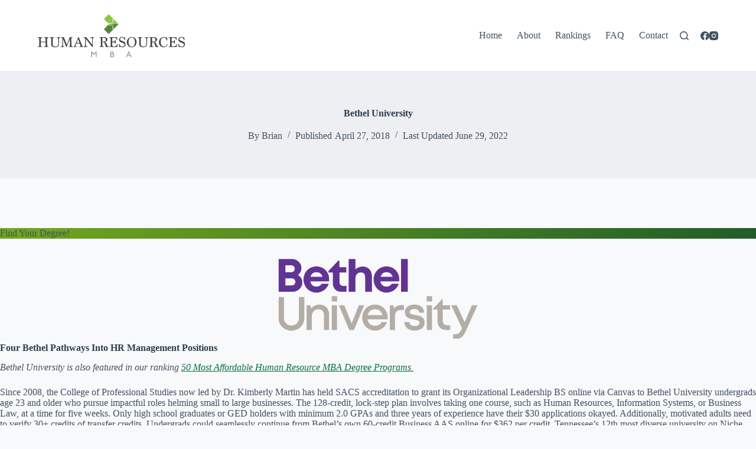

--- FILE ---
content_type: text/html; charset=UTF-8
request_url: https://www.humanresourcesmba.net/schools/bethel-university/
body_size: 46278
content:
<!doctype html>
<html lang="en-US">
<head><meta charset="UTF-8"><script>if(navigator.userAgent.match(/MSIE|Internet Explorer/i)||navigator.userAgent.match(/Trident\/7\..*?rv:11/i)){var href=document.location.href;if(!href.match(/[?&]nowprocket/)){if(href.indexOf("?")==-1){if(href.indexOf("#")==-1){document.location.href=href+"?nowprocket=1"}else{document.location.href=href.replace("#","?nowprocket=1#")}}else{if(href.indexOf("#")==-1){document.location.href=href+"&nowprocket=1"}else{document.location.href=href.replace("#","&nowprocket=1#")}}}}</script><script>(()=>{class RocketLazyLoadScripts{constructor(){this.v="1.2.5.1",this.triggerEvents=["keydown","mousedown","mousemove","touchmove","touchstart","touchend","wheel"],this.userEventHandler=this.t.bind(this),this.touchStartHandler=this.i.bind(this),this.touchMoveHandler=this.o.bind(this),this.touchEndHandler=this.h.bind(this),this.clickHandler=this.u.bind(this),this.interceptedClicks=[],this.interceptedClickListeners=[],this.l(this),window.addEventListener("pageshow",(t=>{this.persisted=t.persisted,this.everythingLoaded&&this.m()})),document.addEventListener("DOMContentLoaded",(()=>{this.p()})),this.delayedScripts={normal:[],async:[],defer:[]},this.trash=[],this.allJQueries=[]}k(t){document.hidden?t.t():(this.triggerEvents.forEach((e=>window.addEventListener(e,t.userEventHandler,{passive:!0}))),window.addEventListener("touchstart",t.touchStartHandler,{passive:!0}),window.addEventListener("mousedown",t.touchStartHandler),document.addEventListener("visibilitychange",t.userEventHandler))}_(){this.triggerEvents.forEach((t=>window.removeEventListener(t,this.userEventHandler,{passive:!0}))),document.removeEventListener("visibilitychange",this.userEventHandler)}i(t){"HTML"!==t.target.tagName&&(window.addEventListener("touchend",this.touchEndHandler),window.addEventListener("mouseup",this.touchEndHandler),window.addEventListener("touchmove",this.touchMoveHandler,{passive:!0}),window.addEventListener("mousemove",this.touchMoveHandler),t.target.addEventListener("click",this.clickHandler),this.L(t.target,!0),this.M(t.target,"onclick","rocket-onclick"),this.C())}o(t){window.removeEventListener("touchend",this.touchEndHandler),window.removeEventListener("mouseup",this.touchEndHandler),window.removeEventListener("touchmove",this.touchMoveHandler,{passive:!0}),window.removeEventListener("mousemove",this.touchMoveHandler),t.target.removeEventListener("click",this.clickHandler),this.L(t.target,!1),this.M(t.target,"rocket-onclick","onclick"),this.O()}h(){window.removeEventListener("touchend",this.touchEndHandler),window.removeEventListener("mouseup",this.touchEndHandler),window.removeEventListener("touchmove",this.touchMoveHandler,{passive:!0}),window.removeEventListener("mousemove",this.touchMoveHandler)}u(t){t.target.removeEventListener("click",this.clickHandler),this.L(t.target,!1),this.M(t.target,"rocket-onclick","onclick"),this.interceptedClicks.push(t),t.preventDefault(),t.stopPropagation(),t.stopImmediatePropagation(),this.O()}D(){window.removeEventListener("touchstart",this.touchStartHandler,{passive:!0}),window.removeEventListener("mousedown",this.touchStartHandler),this.interceptedClicks.forEach((t=>{t.target.dispatchEvent(new MouseEvent("click",{view:t.view,bubbles:!0,cancelable:!0}))}))}l(t){EventTarget.prototype.addEventListenerBase=EventTarget.prototype.addEventListener,EventTarget.prototype.addEventListener=function(e,i,o){"click"!==e||t.windowLoaded||i===t.clickHandler||t.interceptedClickListeners.push({target:this,func:i,options:o}),(this||window).addEventListenerBase(e,i,o)}}L(t,e){this.interceptedClickListeners.forEach((i=>{i.target===t&&(e?t.removeEventListener("click",i.func,i.options):t.addEventListener("click",i.func,i.options))})),t.parentNode!==document.documentElement&&this.L(t.parentNode,e)}S(){return new Promise((t=>{this.T?this.O=t:t()}))}C(){this.T=!0}O(){this.T=!1}M(t,e,i){t.hasAttribute&&t.hasAttribute(e)&&(event.target.setAttribute(i,event.target.getAttribute(e)),event.target.removeAttribute(e))}t(){this._(this),"loading"===document.readyState?document.addEventListener("DOMContentLoaded",this.R.bind(this)):this.R()}p(){let t=[];document.querySelectorAll("script[type=rocketlazyloadscript][data-rocket-src]").forEach((e=>{let i=e.getAttribute("data-rocket-src");if(i&&0!==i.indexOf("data:")){0===i.indexOf("//")&&(i=location.protocol+i);try{const o=new URL(i).origin;o!==location.origin&&t.push({src:o,crossOrigin:e.crossOrigin||"module"===e.getAttribute("data-rocket-type")})}catch(t){}}})),t=[...new Map(t.map((t=>[JSON.stringify(t),t]))).values()],this.j(t,"preconnect")}async R(){this.lastBreath=Date.now(),this.P(this),this.F(this),this.q(),this.A(),this.I(),await this.U(this.delayedScripts.normal),await this.U(this.delayedScripts.defer),await this.U(this.delayedScripts.async);try{await this.W(),await this.H(this),await this.J()}catch(t){console.error(t)}window.dispatchEvent(new Event("rocket-allScriptsLoaded")),this.everythingLoaded=!0,this.S().then((()=>{this.D()})),this.N()}A(){document.querySelectorAll("script[type=rocketlazyloadscript]").forEach((t=>{t.hasAttribute("data-rocket-src")?t.hasAttribute("async")&&!1!==t.async?this.delayedScripts.async.push(t):t.hasAttribute("defer")&&!1!==t.defer||"module"===t.getAttribute("data-rocket-type")?this.delayedScripts.defer.push(t):this.delayedScripts.normal.push(t):this.delayedScripts.normal.push(t)}))}async B(t){if(await this.G(),!0!==t.noModule||!("noModule"in HTMLScriptElement.prototype))return new Promise((e=>{let i;function o(){(i||t).setAttribute("data-rocket-status","executed"),e()}try{if(navigator.userAgent.indexOf("Firefox/")>0||""===navigator.vendor)i=document.createElement("script"),[...t.attributes].forEach((t=>{let e=t.nodeName;"type"!==e&&("data-rocket-type"===e&&(e="type"),"data-rocket-src"===e&&(e="src"),i.setAttribute(e,t.nodeValue))})),t.text&&(i.text=t.text),i.hasAttribute("src")?(i.addEventListener("load",o),i.addEventListener("error",(function(){i.setAttribute("data-rocket-status","failed"),e()})),setTimeout((()=>{i.isConnected||e()}),1)):(i.text=t.text,o()),t.parentNode.replaceChild(i,t);else{const i=t.getAttribute("data-rocket-type"),n=t.getAttribute("data-rocket-src");i?(t.type=i,t.removeAttribute("data-rocket-type")):t.removeAttribute("type"),t.addEventListener("load",o),t.addEventListener("error",(function(){t.setAttribute("data-rocket-status","failed"),e()})),n?(t.removeAttribute("data-rocket-src"),t.src=n):t.src="data:text/javascript;base64,"+window.btoa(unescape(encodeURIComponent(t.text)))}}catch(i){t.setAttribute("data-rocket-status","failed"),e()}}));t.setAttribute("data-rocket-status","skipped")}async U(t){const e=t.shift();return e&&e.isConnected?(await this.B(e),this.U(t)):Promise.resolve()}I(){this.j([...this.delayedScripts.normal,...this.delayedScripts.defer,...this.delayedScripts.async],"preload")}j(t,e){var i=document.createDocumentFragment();t.forEach((t=>{const o=t.getAttribute&&t.getAttribute("data-rocket-src")||t.src;if(o){const n=document.createElement("link");n.href=o,n.rel=e,"preconnect"!==e&&(n.as="script"),t.getAttribute&&"module"===t.getAttribute("data-rocket-type")&&(n.crossOrigin=!0),t.crossOrigin&&(n.crossOrigin=t.crossOrigin),t.integrity&&(n.integrity=t.integrity),i.appendChild(n),this.trash.push(n)}})),document.head.appendChild(i)}P(t){let e={};function i(i,o){return e[o].eventsToRewrite.indexOf(i)>=0&&!t.everythingLoaded?"rocket-"+i:i}function o(t,o){!function(t){e[t]||(e[t]={originalFunctions:{add:t.addEventListener,remove:t.removeEventListener},eventsToRewrite:[]},t.addEventListener=function(){arguments[0]=i(arguments[0],t),e[t].originalFunctions.add.apply(t,arguments)},t.removeEventListener=function(){arguments[0]=i(arguments[0],t),e[t].originalFunctions.remove.apply(t,arguments)})}(t),e[t].eventsToRewrite.push(o)}function n(e,i){let o=e[i];e[i]=null,Object.defineProperty(e,i,{get:()=>o||function(){},set(n){t.everythingLoaded?o=n:e["rocket"+i]=o=n}})}o(document,"DOMContentLoaded"),o(window,"DOMContentLoaded"),o(window,"load"),o(window,"pageshow"),o(document,"readystatechange"),n(document,"onreadystatechange"),n(window,"onload"),n(window,"onpageshow")}F(t){let e;function i(e){return t.everythingLoaded?e:e.split(" ").map((t=>"load"===t||0===t.indexOf("load.")?"rocket-jquery-load":t)).join(" ")}function o(o){if(o&&o.fn&&!t.allJQueries.includes(o)){o.fn.ready=o.fn.init.prototype.ready=function(e){return t.domReadyFired?e.bind(document)(o):document.addEventListener("rocket-DOMContentLoaded",(()=>e.bind(document)(o))),o([])};const e=o.fn.on;o.fn.on=o.fn.init.prototype.on=function(){return this[0]===window&&("string"==typeof arguments[0]||arguments[0]instanceof String?arguments[0]=i(arguments[0]):"object"==typeof arguments[0]&&Object.keys(arguments[0]).forEach((t=>{const e=arguments[0][t];delete arguments[0][t],arguments[0][i(t)]=e}))),e.apply(this,arguments),this},t.allJQueries.push(o)}e=o}o(window.jQuery),Object.defineProperty(window,"jQuery",{get:()=>e,set(t){o(t)}})}async H(t){const e=document.querySelector("script[data-webpack]");e&&(await async function(){return new Promise((t=>{e.addEventListener("load",t),e.addEventListener("error",t)}))}(),await t.K(),await t.H(t))}async W(){this.domReadyFired=!0,await this.G(),document.dispatchEvent(new Event("rocket-readystatechange")),await this.G(),document.rocketonreadystatechange&&document.rocketonreadystatechange(),await this.G(),document.dispatchEvent(new Event("rocket-DOMContentLoaded")),await this.G(),window.dispatchEvent(new Event("rocket-DOMContentLoaded"))}async J(){await this.G(),document.dispatchEvent(new Event("rocket-readystatechange")),await this.G(),document.rocketonreadystatechange&&document.rocketonreadystatechange(),await this.G(),window.dispatchEvent(new Event("rocket-load")),await this.G(),window.rocketonload&&window.rocketonload(),await this.G(),this.allJQueries.forEach((t=>t(window).trigger("rocket-jquery-load"))),await this.G();const t=new Event("rocket-pageshow");t.persisted=this.persisted,window.dispatchEvent(t),await this.G(),window.rocketonpageshow&&window.rocketonpageshow({persisted:this.persisted}),this.windowLoaded=!0}m(){document.onreadystatechange&&document.onreadystatechange(),window.onload&&window.onload(),window.onpageshow&&window.onpageshow({persisted:this.persisted})}q(){const t=new Map;document.write=document.writeln=function(e){const i=document.currentScript;i||console.error("WPRocket unable to document.write this: "+e);const o=document.createRange(),n=i.parentElement;let s=t.get(i);void 0===s&&(s=i.nextSibling,t.set(i,s));const c=document.createDocumentFragment();o.setStart(c,0),c.appendChild(o.createContextualFragment(e)),n.insertBefore(c,s)}}async G(){Date.now()-this.lastBreath>45&&(await this.K(),this.lastBreath=Date.now())}async K(){return document.hidden?new Promise((t=>setTimeout(t))):new Promise((t=>requestAnimationFrame(t)))}N(){this.trash.forEach((t=>t.remove()))}static run(){const t=new RocketLazyLoadScripts;t.k(t)}}RocketLazyLoadScripts.run()})();</script>
	
	
	<meta name="viewport" content="width=device-width, initial-scale=1, maximum-scale=5, viewport-fit=cover">
	<link rel="profile" href="https://gmpg.org/xfn/11">

	<meta name='robots' content='index, follow, max-image-preview:large, max-snippet:-1, max-video-preview:-1' />

	<!-- This site is optimized with the Yoast SEO plugin v22.5 - https://yoast.com/wordpress/plugins/seo/ -->
	<title>Bethel University - Human Resources Degrees</title>
	<link rel="canonical" href="https://www.humanresourcesmba.net/schools/bethel-university/" />
	<meta property="og:locale" content="en_US" />
	<meta property="og:type" content="article" />
	<meta property="og:title" content="Bethel University - Human Resources Degrees" />
	<meta property="og:description" content="Find Your Degree! Four Bethel Pathways Into HR Management Positions Bethel University is also featured in our ranking 50 Most Affordable Human Resource MBA Degree Programs. Since 2008, the College of Professional Studies now led by Dr. Kimberly Martin has held SACS accreditation to grant its Organizational Leadership BS online via Canvas to Bethel University undergrads [&hellip;]" />
	<meta property="og:url" content="https://www.humanresourcesmba.net/schools/bethel-university/" />
	<meta property="og:site_name" content="Human Resources Degrees" />
	<meta property="article:modified_time" content="2022-06-29T03:09:22+00:00" />
	<meta property="og:image" content="https://www.humanresourcesmba.net/wp-content/uploads/2020/06/main.png" />
	<meta name="twitter:card" content="summary_large_image" />
	<meta name="twitter:label1" content="Est. reading time" />
	<meta name="twitter:data1" content="7 minutes" />
	<script type="application/ld+json" class="yoast-schema-graph">{"@context":"https://schema.org","@graph":[{"@type":"WebPage","@id":"https://www.humanresourcesmba.net/schools/bethel-university/","url":"https://www.humanresourcesmba.net/schools/bethel-university/","name":"Bethel University - Human Resources Degrees","isPartOf":{"@id":"https://www.humanresourcesmba.net/#website"},"primaryImageOfPage":{"@id":"https://www.humanresourcesmba.net/schools/bethel-university/#primaryimage"},"image":{"@id":"https://www.humanresourcesmba.net/schools/bethel-university/#primaryimage"},"thumbnailUrl":"https://www.humanresourcesmba.net/wp-content/uploads/2020/06/main.png","datePublished":"2018-04-27T01:35:01+00:00","dateModified":"2022-06-29T03:09:22+00:00","breadcrumb":{"@id":"https://www.humanresourcesmba.net/schools/bethel-university/#breadcrumb"},"inLanguage":"en-US","potentialAction":[{"@type":"ReadAction","target":["https://www.humanresourcesmba.net/schools/bethel-university/"]}]},{"@type":"ImageObject","inLanguage":"en-US","@id":"https://www.humanresourcesmba.net/schools/bethel-university/#primaryimage","url":"https://www.humanresourcesmba.net/wp-content/uploads/2020/06/main.png","contentUrl":"https://www.humanresourcesmba.net/wp-content/uploads/2020/06/main.png","width":1024,"height":446,"caption":"Bethel University - Human Resources MBA"},{"@type":"BreadcrumbList","@id":"https://www.humanresourcesmba.net/schools/bethel-university/#breadcrumb","itemListElement":[{"@type":"ListItem","position":1,"name":"Home","item":"https://www.humanresourcesmba.net/"},{"@type":"ListItem","position":2,"name":"Schools","item":"https://www.humanresourcesmba.net/schools/"},{"@type":"ListItem","position":3,"name":"Bethel University"}]},{"@type":"WebSite","@id":"https://www.humanresourcesmba.net/#website","url":"https://www.humanresourcesmba.net/","name":"Human Resources Degrees","description":"Explore and pick the best Human Resources Degrees in HR","publisher":{"@id":"https://www.humanresourcesmba.net/#organization"},"potentialAction":[{"@type":"SearchAction","target":{"@type":"EntryPoint","urlTemplate":"https://www.humanresourcesmba.net/?s={search_term_string}"},"query-input":"required name=search_term_string"}],"inLanguage":"en-US"},{"@type":"Organization","@id":"https://www.humanresourcesmba.net/#organization","name":"Human Resources MBA","url":"https://www.humanresourcesmba.net/","logo":{"@type":"ImageObject","inLanguage":"en-US","@id":"https://www.humanresourcesmba.net/#/schema/logo/image/","url":"https://www.humanresourcesmba.net/wp-content/uploads/2017/08/hrmba-vert.svg","contentUrl":"https://www.humanresourcesmba.net/wp-content/uploads/2017/08/hrmba-vert.svg","width":284.23,"height":83.01,"caption":"Human Resources MBA"},"image":{"@id":"https://www.humanresourcesmba.net/#/schema/logo/image/"}}]}</script>
	<!-- / Yoast SEO plugin. -->



<link rel="alternate" type="application/rss+xml" title="Human Resources Degrees &raquo; Feed" href="https://www.humanresourcesmba.net/feed/" />
<link data-minify="1" rel='stylesheet' id='blocksy-dynamic-global-css' href='https://www.humanresourcesmba.net/wp-content/cache/min/1/wp-content/uploads/blocksy/css/global.css?ver=1759277215' media='all' />
<link data-minify="1" rel='stylesheet' id='pt-cv-public-style-css' href='https://www.humanresourcesmba.net/wp-content/cache/min/1/wp-content/plugins/content-views-query-and-display-post-page/public/assets/css/cv.css?ver=1759277215' media='all' />
<link rel='stylesheet' id='pt-cv-public-pro-style-css' href='https://www.humanresourcesmba.net/wp-content/plugins/pt-content-views-pro/public/assets/css/cvpro.min.css?ver=6.0.1' media='all' />
<link data-minify="1" rel='stylesheet' id='wp-block-library-css' href='https://www.humanresourcesmba.net/wp-content/cache/min/1/wp-includes/css/dist/block-library/style.css?ver=1759277215' media='all' />
<style id='mobius-qdf-style-inline-css'>


</style>
<style id='mobius-el-style-inline-css'>


</style>
<style id='global-styles-inline-css'>
:root{--wp--preset--aspect-ratio--square: 1;--wp--preset--aspect-ratio--4-3: 4/3;--wp--preset--aspect-ratio--3-4: 3/4;--wp--preset--aspect-ratio--3-2: 3/2;--wp--preset--aspect-ratio--2-3: 2/3;--wp--preset--aspect-ratio--16-9: 16/9;--wp--preset--aspect-ratio--9-16: 9/16;--wp--preset--color--black: #000000;--wp--preset--color--cyan-bluish-gray: #abb8c3;--wp--preset--color--white: #ffffff;--wp--preset--color--pale-pink: #f78da7;--wp--preset--color--vivid-red: #cf2e2e;--wp--preset--color--luminous-vivid-orange: #ff6900;--wp--preset--color--luminous-vivid-amber: #fcb900;--wp--preset--color--light-green-cyan: #7bdcb5;--wp--preset--color--vivid-green-cyan: #00d084;--wp--preset--color--pale-cyan-blue: #8ed1fc;--wp--preset--color--vivid-cyan-blue: #0693e3;--wp--preset--color--vivid-purple: #9b51e0;--wp--preset--color--palette-color-1: var(--theme-palette-color-1, #096f41);--wp--preset--color--palette-color-2: var(--theme-palette-color-2, #227a52);--wp--preset--color--palette-color-3: var(--theme-palette-color-3, #415161);--wp--preset--color--palette-color-4: var(--theme-palette-color-4, #2c3e50);--wp--preset--color--palette-color-5: var(--theme-palette-color-5, #E2E7ED);--wp--preset--color--palette-color-6: var(--theme-palette-color-6, #edeff2);--wp--preset--color--palette-color-7: var(--theme-palette-color-7, #f8f9fb);--wp--preset--color--palette-color-8: var(--theme-palette-color-8, #ffffff);--wp--preset--gradient--vivid-cyan-blue-to-vivid-purple: linear-gradient(135deg,rgba(6,147,227,1) 0%,rgb(155,81,224) 100%);--wp--preset--gradient--light-green-cyan-to-vivid-green-cyan: linear-gradient(135deg,rgb(122,220,180) 0%,rgb(0,208,130) 100%);--wp--preset--gradient--luminous-vivid-amber-to-luminous-vivid-orange: linear-gradient(135deg,rgba(252,185,0,1) 0%,rgba(255,105,0,1) 100%);--wp--preset--gradient--luminous-vivid-orange-to-vivid-red: linear-gradient(135deg,rgba(255,105,0,1) 0%,rgb(207,46,46) 100%);--wp--preset--gradient--very-light-gray-to-cyan-bluish-gray: linear-gradient(135deg,rgb(238,238,238) 0%,rgb(169,184,195) 100%);--wp--preset--gradient--cool-to-warm-spectrum: linear-gradient(135deg,rgb(74,234,220) 0%,rgb(151,120,209) 20%,rgb(207,42,186) 40%,rgb(238,44,130) 60%,rgb(251,105,98) 80%,rgb(254,248,76) 100%);--wp--preset--gradient--blush-light-purple: linear-gradient(135deg,rgb(255,206,236) 0%,rgb(152,150,240) 100%);--wp--preset--gradient--blush-bordeaux: linear-gradient(135deg,rgb(254,205,165) 0%,rgb(254,45,45) 50%,rgb(107,0,62) 100%);--wp--preset--gradient--luminous-dusk: linear-gradient(135deg,rgb(255,203,112) 0%,rgb(199,81,192) 50%,rgb(65,88,208) 100%);--wp--preset--gradient--pale-ocean: linear-gradient(135deg,rgb(255,245,203) 0%,rgb(182,227,212) 50%,rgb(51,167,181) 100%);--wp--preset--gradient--electric-grass: linear-gradient(135deg,rgb(202,248,128) 0%,rgb(113,206,126) 100%);--wp--preset--gradient--midnight: linear-gradient(135deg,rgb(2,3,129) 0%,rgb(40,116,252) 100%);--wp--preset--gradient--juicy-peach: linear-gradient(to right, #ffecd2 0%, #fcb69f 100%);--wp--preset--gradient--young-passion: linear-gradient(to right, #ff8177 0%, #ff867a 0%, #ff8c7f 21%, #f99185 52%, #cf556c 78%, #b12a5b 100%);--wp--preset--gradient--true-sunset: linear-gradient(to right, #fa709a 0%, #fee140 100%);--wp--preset--gradient--morpheus-den: linear-gradient(to top, #30cfd0 0%, #330867 100%);--wp--preset--gradient--plum-plate: linear-gradient(135deg, #667eea 0%, #764ba2 100%);--wp--preset--gradient--aqua-splash: linear-gradient(15deg, #13547a 0%, #80d0c7 100%);--wp--preset--gradient--love-kiss: linear-gradient(to top, #ff0844 0%, #ffb199 100%);--wp--preset--gradient--new-retrowave: linear-gradient(to top, #3b41c5 0%, #a981bb 49%, #ffc8a9 100%);--wp--preset--gradient--plum-bath: linear-gradient(to top, #cc208e 0%, #6713d2 100%);--wp--preset--gradient--high-flight: linear-gradient(to right, #0acffe 0%, #495aff 100%);--wp--preset--gradient--teen-party: linear-gradient(-225deg, #FF057C 0%, #8D0B93 50%, #321575 100%);--wp--preset--gradient--fabled-sunset: linear-gradient(-225deg, #231557 0%, #44107A 29%, #FF1361 67%, #FFF800 100%);--wp--preset--gradient--arielle-smile: radial-gradient(circle 248px at center, #16d9e3 0%, #30c7ec 47%, #46aef7 100%);--wp--preset--gradient--itmeo-branding: linear-gradient(180deg, #2af598 0%, #009efd 100%);--wp--preset--gradient--deep-blue: linear-gradient(to right, #6a11cb 0%, #2575fc 100%);--wp--preset--gradient--strong-bliss: linear-gradient(to right, #f78ca0 0%, #f9748f 19%, #fd868c 60%, #fe9a8b 100%);--wp--preset--gradient--sweet-period: linear-gradient(to top, #3f51b1 0%, #5a55ae 13%, #7b5fac 25%, #8f6aae 38%, #a86aa4 50%, #cc6b8e 62%, #f18271 75%, #f3a469 87%, #f7c978 100%);--wp--preset--gradient--purple-division: linear-gradient(to top, #7028e4 0%, #e5b2ca 100%);--wp--preset--gradient--cold-evening: linear-gradient(to top, #0c3483 0%, #a2b6df 100%, #6b8cce 100%, #a2b6df 100%);--wp--preset--gradient--mountain-rock: linear-gradient(to right, #868f96 0%, #596164 100%);--wp--preset--gradient--desert-hump: linear-gradient(to top, #c79081 0%, #dfa579 100%);--wp--preset--gradient--ethernal-constance: linear-gradient(to top, #09203f 0%, #537895 100%);--wp--preset--gradient--happy-memories: linear-gradient(-60deg, #ff5858 0%, #f09819 100%);--wp--preset--gradient--grown-early: linear-gradient(to top, #0ba360 0%, #3cba92 100%);--wp--preset--gradient--morning-salad: linear-gradient(-225deg, #B7F8DB 0%, #50A7C2 100%);--wp--preset--gradient--night-call: linear-gradient(-225deg, #AC32E4 0%, #7918F2 48%, #4801FF 100%);--wp--preset--gradient--mind-crawl: linear-gradient(-225deg, #473B7B 0%, #3584A7 51%, #30D2BE 100%);--wp--preset--gradient--angel-care: linear-gradient(-225deg, #FFE29F 0%, #FFA99F 48%, #FF719A 100%);--wp--preset--gradient--juicy-cake: linear-gradient(to top, #e14fad 0%, #f9d423 100%);--wp--preset--gradient--rich-metal: linear-gradient(to right, #d7d2cc 0%, #304352 100%);--wp--preset--gradient--mole-hall: linear-gradient(-20deg, #616161 0%, #9bc5c3 100%);--wp--preset--gradient--cloudy-knoxville: linear-gradient(120deg, #fdfbfb 0%, #ebedee 100%);--wp--preset--gradient--soft-grass: linear-gradient(to top, #c1dfc4 0%, #deecdd 100%);--wp--preset--gradient--saint-petersburg: linear-gradient(135deg, #f5f7fa 0%, #c3cfe2 100%);--wp--preset--gradient--everlasting-sky: linear-gradient(135deg, #fdfcfb 0%, #e2d1c3 100%);--wp--preset--gradient--kind-steel: linear-gradient(-20deg, #e9defa 0%, #fbfcdb 100%);--wp--preset--gradient--over-sun: linear-gradient(60deg, #abecd6 0%, #fbed96 100%);--wp--preset--gradient--premium-white: linear-gradient(to top, #d5d4d0 0%, #d5d4d0 1%, #eeeeec 31%, #efeeec 75%, #e9e9e7 100%);--wp--preset--gradient--clean-mirror: linear-gradient(45deg, #93a5cf 0%, #e4efe9 100%);--wp--preset--gradient--wild-apple: linear-gradient(to top, #d299c2 0%, #fef9d7 100%);--wp--preset--gradient--snow-again: linear-gradient(to top, #e6e9f0 0%, #eef1f5 100%);--wp--preset--gradient--confident-cloud: linear-gradient(to top, #dad4ec 0%, #dad4ec 1%, #f3e7e9 100%);--wp--preset--gradient--glass-water: linear-gradient(to top, #dfe9f3 0%, white 100%);--wp--preset--gradient--perfect-white: linear-gradient(-225deg, #E3FDF5 0%, #FFE6FA 100%);--wp--preset--font-size--small: 13px;--wp--preset--font-size--medium: 20px;--wp--preset--font-size--large: clamp(22px, 1.375rem + ((1vw - 3.2px) * 0.625), 30px);--wp--preset--font-size--x-large: clamp(30px, 1.875rem + ((1vw - 3.2px) * 1.563), 50px);--wp--preset--font-size--xx-large: clamp(45px, 2.813rem + ((1vw - 3.2px) * 2.734), 80px);--wp--preset--spacing--20: 0.44rem;--wp--preset--spacing--30: 0.67rem;--wp--preset--spacing--40: 1rem;--wp--preset--spacing--50: 1.5rem;--wp--preset--spacing--60: 2.25rem;--wp--preset--spacing--70: 3.38rem;--wp--preset--spacing--80: 5.06rem;--wp--preset--shadow--natural: 6px 6px 9px rgba(0, 0, 0, 0.2);--wp--preset--shadow--deep: 12px 12px 50px rgba(0, 0, 0, 0.4);--wp--preset--shadow--sharp: 6px 6px 0px rgba(0, 0, 0, 0.2);--wp--preset--shadow--outlined: 6px 6px 0px -3px rgba(255, 255, 255, 1), 6px 6px rgba(0, 0, 0, 1);--wp--preset--shadow--crisp: 6px 6px 0px rgba(0, 0, 0, 1);}:root { --wp--style--global--content-size: var(--theme-block-max-width);--wp--style--global--wide-size: var(--theme-block-wide-max-width); }:where(body) { margin: 0; }.wp-site-blocks > .alignleft { float: left; margin-right: 2em; }.wp-site-blocks > .alignright { float: right; margin-left: 2em; }.wp-site-blocks > .aligncenter { justify-content: center; margin-left: auto; margin-right: auto; }:where(.wp-site-blocks) > * { margin-block-start: var(--theme-content-spacing); margin-block-end: 0; }:where(.wp-site-blocks) > :first-child { margin-block-start: 0; }:where(.wp-site-blocks) > :last-child { margin-block-end: 0; }:root { --wp--style--block-gap: var(--theme-content-spacing); }:root :where(.is-layout-flow) > :first-child{margin-block-start: 0;}:root :where(.is-layout-flow) > :last-child{margin-block-end: 0;}:root :where(.is-layout-flow) > *{margin-block-start: var(--theme-content-spacing);margin-block-end: 0;}:root :where(.is-layout-constrained) > :first-child{margin-block-start: 0;}:root :where(.is-layout-constrained) > :last-child{margin-block-end: 0;}:root :where(.is-layout-constrained) > *{margin-block-start: var(--theme-content-spacing);margin-block-end: 0;}:root :where(.is-layout-flex){gap: var(--theme-content-spacing);}:root :where(.is-layout-grid){gap: var(--theme-content-spacing);}.is-layout-flow > .alignleft{float: left;margin-inline-start: 0;margin-inline-end: 2em;}.is-layout-flow > .alignright{float: right;margin-inline-start: 2em;margin-inline-end: 0;}.is-layout-flow > .aligncenter{margin-left: auto !important;margin-right: auto !important;}.is-layout-constrained > .alignleft{float: left;margin-inline-start: 0;margin-inline-end: 2em;}.is-layout-constrained > .alignright{float: right;margin-inline-start: 2em;margin-inline-end: 0;}.is-layout-constrained > .aligncenter{margin-left: auto !important;margin-right: auto !important;}.is-layout-constrained > :where(:not(.alignleft):not(.alignright):not(.alignfull)){max-width: var(--wp--style--global--content-size);margin-left: auto !important;margin-right: auto !important;}.is-layout-constrained > .alignwide{max-width: var(--wp--style--global--wide-size);}body .is-layout-flex{display: flex;}.is-layout-flex{flex-wrap: wrap;align-items: center;}.is-layout-flex > :is(*, div){margin: 0;}body .is-layout-grid{display: grid;}.is-layout-grid > :is(*, div){margin: 0;}body{padding-top: 0px;padding-right: 0px;padding-bottom: 0px;padding-left: 0px;}.has-black-color{color: var(--wp--preset--color--black) !important;}.has-cyan-bluish-gray-color{color: var(--wp--preset--color--cyan-bluish-gray) !important;}.has-white-color{color: var(--wp--preset--color--white) !important;}.has-pale-pink-color{color: var(--wp--preset--color--pale-pink) !important;}.has-vivid-red-color{color: var(--wp--preset--color--vivid-red) !important;}.has-luminous-vivid-orange-color{color: var(--wp--preset--color--luminous-vivid-orange) !important;}.has-luminous-vivid-amber-color{color: var(--wp--preset--color--luminous-vivid-amber) !important;}.has-light-green-cyan-color{color: var(--wp--preset--color--light-green-cyan) !important;}.has-vivid-green-cyan-color{color: var(--wp--preset--color--vivid-green-cyan) !important;}.has-pale-cyan-blue-color{color: var(--wp--preset--color--pale-cyan-blue) !important;}.has-vivid-cyan-blue-color{color: var(--wp--preset--color--vivid-cyan-blue) !important;}.has-vivid-purple-color{color: var(--wp--preset--color--vivid-purple) !important;}.has-palette-color-1-color{color: var(--wp--preset--color--palette-color-1) !important;}.has-palette-color-2-color{color: var(--wp--preset--color--palette-color-2) !important;}.has-palette-color-3-color{color: var(--wp--preset--color--palette-color-3) !important;}.has-palette-color-4-color{color: var(--wp--preset--color--palette-color-4) !important;}.has-palette-color-5-color{color: var(--wp--preset--color--palette-color-5) !important;}.has-palette-color-6-color{color: var(--wp--preset--color--palette-color-6) !important;}.has-palette-color-7-color{color: var(--wp--preset--color--palette-color-7) !important;}.has-palette-color-8-color{color: var(--wp--preset--color--palette-color-8) !important;}.has-black-background-color{background-color: var(--wp--preset--color--black) !important;}.has-cyan-bluish-gray-background-color{background-color: var(--wp--preset--color--cyan-bluish-gray) !important;}.has-white-background-color{background-color: var(--wp--preset--color--white) !important;}.has-pale-pink-background-color{background-color: var(--wp--preset--color--pale-pink) !important;}.has-vivid-red-background-color{background-color: var(--wp--preset--color--vivid-red) !important;}.has-luminous-vivid-orange-background-color{background-color: var(--wp--preset--color--luminous-vivid-orange) !important;}.has-luminous-vivid-amber-background-color{background-color: var(--wp--preset--color--luminous-vivid-amber) !important;}.has-light-green-cyan-background-color{background-color: var(--wp--preset--color--light-green-cyan) !important;}.has-vivid-green-cyan-background-color{background-color: var(--wp--preset--color--vivid-green-cyan) !important;}.has-pale-cyan-blue-background-color{background-color: var(--wp--preset--color--pale-cyan-blue) !important;}.has-vivid-cyan-blue-background-color{background-color: var(--wp--preset--color--vivid-cyan-blue) !important;}.has-vivid-purple-background-color{background-color: var(--wp--preset--color--vivid-purple) !important;}.has-palette-color-1-background-color{background-color: var(--wp--preset--color--palette-color-1) !important;}.has-palette-color-2-background-color{background-color: var(--wp--preset--color--palette-color-2) !important;}.has-palette-color-3-background-color{background-color: var(--wp--preset--color--palette-color-3) !important;}.has-palette-color-4-background-color{background-color: var(--wp--preset--color--palette-color-4) !important;}.has-palette-color-5-background-color{background-color: var(--wp--preset--color--palette-color-5) !important;}.has-palette-color-6-background-color{background-color: var(--wp--preset--color--palette-color-6) !important;}.has-palette-color-7-background-color{background-color: var(--wp--preset--color--palette-color-7) !important;}.has-palette-color-8-background-color{background-color: var(--wp--preset--color--palette-color-8) !important;}.has-black-border-color{border-color: var(--wp--preset--color--black) !important;}.has-cyan-bluish-gray-border-color{border-color: var(--wp--preset--color--cyan-bluish-gray) !important;}.has-white-border-color{border-color: var(--wp--preset--color--white) !important;}.has-pale-pink-border-color{border-color: var(--wp--preset--color--pale-pink) !important;}.has-vivid-red-border-color{border-color: var(--wp--preset--color--vivid-red) !important;}.has-luminous-vivid-orange-border-color{border-color: var(--wp--preset--color--luminous-vivid-orange) !important;}.has-luminous-vivid-amber-border-color{border-color: var(--wp--preset--color--luminous-vivid-amber) !important;}.has-light-green-cyan-border-color{border-color: var(--wp--preset--color--light-green-cyan) !important;}.has-vivid-green-cyan-border-color{border-color: var(--wp--preset--color--vivid-green-cyan) !important;}.has-pale-cyan-blue-border-color{border-color: var(--wp--preset--color--pale-cyan-blue) !important;}.has-vivid-cyan-blue-border-color{border-color: var(--wp--preset--color--vivid-cyan-blue) !important;}.has-vivid-purple-border-color{border-color: var(--wp--preset--color--vivid-purple) !important;}.has-palette-color-1-border-color{border-color: var(--wp--preset--color--palette-color-1) !important;}.has-palette-color-2-border-color{border-color: var(--wp--preset--color--palette-color-2) !important;}.has-palette-color-3-border-color{border-color: var(--wp--preset--color--palette-color-3) !important;}.has-palette-color-4-border-color{border-color: var(--wp--preset--color--palette-color-4) !important;}.has-palette-color-5-border-color{border-color: var(--wp--preset--color--palette-color-5) !important;}.has-palette-color-6-border-color{border-color: var(--wp--preset--color--palette-color-6) !important;}.has-palette-color-7-border-color{border-color: var(--wp--preset--color--palette-color-7) !important;}.has-palette-color-8-border-color{border-color: var(--wp--preset--color--palette-color-8) !important;}.has-vivid-cyan-blue-to-vivid-purple-gradient-background{background: var(--wp--preset--gradient--vivid-cyan-blue-to-vivid-purple) !important;}.has-light-green-cyan-to-vivid-green-cyan-gradient-background{background: var(--wp--preset--gradient--light-green-cyan-to-vivid-green-cyan) !important;}.has-luminous-vivid-amber-to-luminous-vivid-orange-gradient-background{background: var(--wp--preset--gradient--luminous-vivid-amber-to-luminous-vivid-orange) !important;}.has-luminous-vivid-orange-to-vivid-red-gradient-background{background: var(--wp--preset--gradient--luminous-vivid-orange-to-vivid-red) !important;}.has-very-light-gray-to-cyan-bluish-gray-gradient-background{background: var(--wp--preset--gradient--very-light-gray-to-cyan-bluish-gray) !important;}.has-cool-to-warm-spectrum-gradient-background{background: var(--wp--preset--gradient--cool-to-warm-spectrum) !important;}.has-blush-light-purple-gradient-background{background: var(--wp--preset--gradient--blush-light-purple) !important;}.has-blush-bordeaux-gradient-background{background: var(--wp--preset--gradient--blush-bordeaux) !important;}.has-luminous-dusk-gradient-background{background: var(--wp--preset--gradient--luminous-dusk) !important;}.has-pale-ocean-gradient-background{background: var(--wp--preset--gradient--pale-ocean) !important;}.has-electric-grass-gradient-background{background: var(--wp--preset--gradient--electric-grass) !important;}.has-midnight-gradient-background{background: var(--wp--preset--gradient--midnight) !important;}.has-juicy-peach-gradient-background{background: var(--wp--preset--gradient--juicy-peach) !important;}.has-young-passion-gradient-background{background: var(--wp--preset--gradient--young-passion) !important;}.has-true-sunset-gradient-background{background: var(--wp--preset--gradient--true-sunset) !important;}.has-morpheus-den-gradient-background{background: var(--wp--preset--gradient--morpheus-den) !important;}.has-plum-plate-gradient-background{background: var(--wp--preset--gradient--plum-plate) !important;}.has-aqua-splash-gradient-background{background: var(--wp--preset--gradient--aqua-splash) !important;}.has-love-kiss-gradient-background{background: var(--wp--preset--gradient--love-kiss) !important;}.has-new-retrowave-gradient-background{background: var(--wp--preset--gradient--new-retrowave) !important;}.has-plum-bath-gradient-background{background: var(--wp--preset--gradient--plum-bath) !important;}.has-high-flight-gradient-background{background: var(--wp--preset--gradient--high-flight) !important;}.has-teen-party-gradient-background{background: var(--wp--preset--gradient--teen-party) !important;}.has-fabled-sunset-gradient-background{background: var(--wp--preset--gradient--fabled-sunset) !important;}.has-arielle-smile-gradient-background{background: var(--wp--preset--gradient--arielle-smile) !important;}.has-itmeo-branding-gradient-background{background: var(--wp--preset--gradient--itmeo-branding) !important;}.has-deep-blue-gradient-background{background: var(--wp--preset--gradient--deep-blue) !important;}.has-strong-bliss-gradient-background{background: var(--wp--preset--gradient--strong-bliss) !important;}.has-sweet-period-gradient-background{background: var(--wp--preset--gradient--sweet-period) !important;}.has-purple-division-gradient-background{background: var(--wp--preset--gradient--purple-division) !important;}.has-cold-evening-gradient-background{background: var(--wp--preset--gradient--cold-evening) !important;}.has-mountain-rock-gradient-background{background: var(--wp--preset--gradient--mountain-rock) !important;}.has-desert-hump-gradient-background{background: var(--wp--preset--gradient--desert-hump) !important;}.has-ethernal-constance-gradient-background{background: var(--wp--preset--gradient--ethernal-constance) !important;}.has-happy-memories-gradient-background{background: var(--wp--preset--gradient--happy-memories) !important;}.has-grown-early-gradient-background{background: var(--wp--preset--gradient--grown-early) !important;}.has-morning-salad-gradient-background{background: var(--wp--preset--gradient--morning-salad) !important;}.has-night-call-gradient-background{background: var(--wp--preset--gradient--night-call) !important;}.has-mind-crawl-gradient-background{background: var(--wp--preset--gradient--mind-crawl) !important;}.has-angel-care-gradient-background{background: var(--wp--preset--gradient--angel-care) !important;}.has-juicy-cake-gradient-background{background: var(--wp--preset--gradient--juicy-cake) !important;}.has-rich-metal-gradient-background{background: var(--wp--preset--gradient--rich-metal) !important;}.has-mole-hall-gradient-background{background: var(--wp--preset--gradient--mole-hall) !important;}.has-cloudy-knoxville-gradient-background{background: var(--wp--preset--gradient--cloudy-knoxville) !important;}.has-soft-grass-gradient-background{background: var(--wp--preset--gradient--soft-grass) !important;}.has-saint-petersburg-gradient-background{background: var(--wp--preset--gradient--saint-petersburg) !important;}.has-everlasting-sky-gradient-background{background: var(--wp--preset--gradient--everlasting-sky) !important;}.has-kind-steel-gradient-background{background: var(--wp--preset--gradient--kind-steel) !important;}.has-over-sun-gradient-background{background: var(--wp--preset--gradient--over-sun) !important;}.has-premium-white-gradient-background{background: var(--wp--preset--gradient--premium-white) !important;}.has-clean-mirror-gradient-background{background: var(--wp--preset--gradient--clean-mirror) !important;}.has-wild-apple-gradient-background{background: var(--wp--preset--gradient--wild-apple) !important;}.has-snow-again-gradient-background{background: var(--wp--preset--gradient--snow-again) !important;}.has-confident-cloud-gradient-background{background: var(--wp--preset--gradient--confident-cloud) !important;}.has-glass-water-gradient-background{background: var(--wp--preset--gradient--glass-water) !important;}.has-perfect-white-gradient-background{background: var(--wp--preset--gradient--perfect-white) !important;}.has-small-font-size{font-size: var(--wp--preset--font-size--small) !important;}.has-medium-font-size{font-size: var(--wp--preset--font-size--medium) !important;}.has-large-font-size{font-size: var(--wp--preset--font-size--large) !important;}.has-x-large-font-size{font-size: var(--wp--preset--font-size--x-large) !important;}.has-xx-large-font-size{font-size: var(--wp--preset--font-size--xx-large) !important;}
:root :where(.wp-block-pullquote){font-size: clamp(0.984em, 0.984rem + ((1vw - 0.2em) * 0.645), 1.5em);line-height: 1.6;}
</style>
<style id='mobius-style-inline-css'>
div.mobius-container-qdf {
  background: linear-gradient(135deg,rgb(115,168,31) 0%,rgb(33,92,41) 100%);
}

</style>
<link data-minify="1" rel='stylesheet' id='parent-style-css' href='https://www.humanresourcesmba.net/wp-content/cache/min/1/wp-content/themes/blocksy/style.css?ver=1759277215' media='all' />
<link rel='stylesheet' id='child-style-css' href='https://www.humanresourcesmba.net/wp-content/themes/HR-MBA/style.css?ver=1.0' media='all' />
<link data-minify="1" rel='stylesheet' id='ct-main-styles-css' href='https://www.humanresourcesmba.net/wp-content/cache/min/1/wp-content/themes/blocksy/static/bundle/main.min.css?ver=1759277215' media='all' />
<link rel='stylesheet' id='blocksy-ext-mega-menu-styles-css' href='https://www.humanresourcesmba.net/wp-content/plugins/blocksy-companion-pro/framework/premium/extensions/mega-menu/static/bundle/main.min.css?ver=2.0.41' media='all' />
<link rel='stylesheet' id='ct-page-title-styles-css' href='https://www.humanresourcesmba.net/wp-content/themes/blocksy/static/bundle/page-title.min.css?ver=2.0.41' media='all' />
<link rel='stylesheet' id='ct-share-box-styles-css' href='https://www.humanresourcesmba.net/wp-content/themes/blocksy/static/bundle/share-box.min.css?ver=2.0.41' media='all' />
<link rel='stylesheet' id='ct-cf-7-styles-css' href='https://www.humanresourcesmba.net/wp-content/themes/blocksy/static/bundle/cf-7.min.css?ver=2.0.41' media='all' />
<script type="rocketlazyloadscript" data-rocket-src="https://www.humanresourcesmba.net/wp-includes/js/jquery/jquery.js?ver=3.7.1" id="jquery-core-js" defer></script>
<script type="rocketlazyloadscript" data-minify="1" data-rocket-src="https://www.humanresourcesmba.net/wp-content/cache/min/1/wp-includes/js/jquery/jquery-migrate.js?ver=1724937040" id="jquery-migrate-js" defer></script>
<link rel="https://api.w.org/" href="https://www.humanresourcesmba.net/wp-json/" /><link rel="alternate" title="JSON" type="application/json" href="https://www.humanresourcesmba.net/wp-json/wp/v2/pages/4265" /><link rel="EditURI" type="application/rsd+xml" title="RSD" href="https://www.humanresourcesmba.net/xmlrpc.php?rsd" />
<meta name="generator" content="WordPress 6.6.4" />
<link rel='shortlink' href='https://www.humanresourcesmba.net/?p=4265' />
<link rel="alternate" title="oEmbed (JSON)" type="application/json+oembed" href="https://www.humanresourcesmba.net/wp-json/oembed/1.0/embed?url=https%3A%2F%2Fwww.humanresourcesmba.net%2Fschools%2Fbethel-university%2F" />
<link rel="alternate" title="oEmbed (XML)" type="text/xml+oembed" href="https://www.humanresourcesmba.net/wp-json/oembed/1.0/embed?url=https%3A%2F%2Fwww.humanresourcesmba.net%2Fschools%2Fbethel-university%2F&#038;format=xml" />
<meta name="verify-a" value="58be010c9d24948d2f34">
<meta name="google-site-verification" content="KGnmjUkmxZxOezDbR7_R2l8k1GnxmhwB-Ls52xYLZ9w" />
<script type="rocketlazyloadscript">
var _prum = [['id', '59a368f4093d0508323feab2'],
             ['mark', 'firstbyte', (new Date()).getTime()]];
(function() {
    var s = document.getElementsByTagName('script')[0]
      , p = document.createElement('script');
    p.async = 'async';
    p.src = '//rum-static.pingdom.net/prum.min.js';
    s.parentNode.insertBefore(p, s);
})();
</script><noscript><link rel='stylesheet' href='https://www.humanresourcesmba.net/wp-content/themes/blocksy/static/bundle/no-scripts.min.css' type='text/css'></noscript>
<link rel="icon" href="https://www.humanresourcesmba.net/wp-content/uploads/2017/08/cropped-hrmba-icon-32x32.png" sizes="32x32" />
<link rel="icon" href="https://www.humanresourcesmba.net/wp-content/uploads/2017/08/cropped-hrmba-icon-192x192.png" sizes="192x192" />
<link rel="apple-touch-icon" href="https://www.humanresourcesmba.net/wp-content/uploads/2017/08/cropped-hrmba-icon-180x180.png" />
<meta name="msapplication-TileImage" content="https://www.humanresourcesmba.net/wp-content/uploads/2017/08/cropped-hrmba-icon-270x270.png" />
		<style id="wp-custom-css">
			@media screen and ( max-width: 767px ) {
.hide_on_mobile {
  display: none !important;
  visibility: hidden !important;
	}		</style>
		<noscript><style id="rocket-lazyload-nojs-css">.rll-youtube-player, [data-lazy-src]{display:none !important;}</style></noscript>	<style id="wpr-lazyload-bg-container"></style><style id="wpr-lazyload-bg-exclusion"></style>
<noscript>
<style id="wpr-lazyload-bg-nostyle"></style>
</noscript>
<script type="application/javascript">const rocket_pairs = []; const rocket_excluded_pairs = [];</script></head>


<body class="page-template-default page page-id-4265 page-child parent-pageid-606 wp-custom-logo wp-embed-responsive" data-link="type-2" data-prefix="single_page" data-header="type-1" data-footer="type-1" itemscope="itemscope" itemtype="https://schema.org/WebPage" >

<a class="skip-link show-on-focus" href="#main">
	Skip to content</a>

<div class="ct-drawer-canvas" data-location="start" >
		<div id="search-modal" class="ct-panel" data-behaviour="modal">
			<div class="ct-panel-actions">
				<button class="ct-toggle-close" data-type="type-1" aria-label="Close search modal">
					<svg class="ct-icon" width="12" height="12" viewBox="0 0 15 15"><path d="M1 15a1 1 0 01-.71-.29 1 1 0 010-1.41l5.8-5.8-5.8-5.8A1 1 0 011.7.29l5.8 5.8 5.8-5.8a1 1 0 011.41 1.41l-5.8 5.8 5.8 5.8a1 1 0 01-1.41 1.41l-5.8-5.8-5.8 5.8A1 1 0 011 15z"/></svg>				</button>
			</div>

			<div class="ct-panel-content">
				

<form role="search" method="get" class="ct-search-form"  action="https://www.humanresourcesmba.net/" aria-haspopup="listbox" data-live-results="thumbs">

	<input type="search" class="modal-field" placeholder="Search" value="" name="s" autocomplete="off" title="Search for..." aria-label="Search for...">

	<div class="ct-search-form-controls">
		
		<button type="submit" class="wp-element-button" data-button="icon" aria-label="Search button" >
			<svg class="ct-icon ct-search-button-content" aria-hidden="true" width="15" height="15" viewBox="0 0 15 15"><path d="M14.8,13.7L12,11c0.9-1.2,1.5-2.6,1.5-4.2c0-3.7-3-6.8-6.8-6.8S0,3,0,6.8s3,6.8,6.8,6.8c1.6,0,3.1-0.6,4.2-1.5l2.8,2.8c0.1,0.1,0.3,0.2,0.5,0.2s0.4-0.1,0.5-0.2C15.1,14.5,15.1,14,14.8,13.7z M1.5,6.8c0-2.9,2.4-5.2,5.2-5.2S12,3.9,12,6.8S9.6,12,6.8,12S1.5,9.6,1.5,6.8z"/></svg>
			<span class="ct-ajax-loader">
				<svg viewBox="0 0 24 24">
					<circle cx="12" cy="12" r="10" opacity="0.2" fill="none" stroke="currentColor" stroke-miterlimit="10" stroke-width="2"/>

					<path d="m12,2c5.52,0,10,4.48,10,10" fill="none" stroke="currentColor" stroke-linecap="round" stroke-miterlimit="10" stroke-width="2">
						<animateTransform
							attributeName="transform"
							attributeType="XML"
							type="rotate"
							dur="0.6s"
							from="0 12 12"
							to="360 12 12"
							repeatCount="indefinite"
						/>
					</path>
				</svg>
			</span>
		</button>

		
					<input type="hidden" name="ct_post_type" value="post:page">
		
		

		<input type="hidden" value="39082b6c55" class="ct-live-results-nonce" >	</div>

			<div class="screen-reader-text" aria-live="polite" role="status">
			No results		</div>
	
</form>


			</div>
		</div>

		<div id="offcanvas" class="ct-panel ct-header" data-behaviour="right-side" ><div class="ct-panel-inner">
		<div class="ct-panel-actions">
			
			<button class="ct-toggle-close" data-type="type-1" aria-label="Close drawer">
				<svg class="ct-icon" width="12" height="12" viewBox="0 0 15 15"><path d="M1 15a1 1 0 01-.71-.29 1 1 0 010-1.41l5.8-5.8-5.8-5.8A1 1 0 011.7.29l5.8 5.8 5.8-5.8a1 1 0 011.41 1.41l-5.8 5.8 5.8 5.8a1 1 0 01-1.41 1.41l-5.8-5.8-5.8 5.8A1 1 0 011 15z"/></svg>
			</button>
		</div>
		<div class="ct-panel-content" data-device="desktop" ><div class="ct-panel-content-inner"></div></div><div class="ct-panel-content" data-device="mobile" ><div class="ct-panel-content-inner">
<nav
	class="mobile-menu has-submenu"
	data-id="mobile-menu" data-interaction="click" data-toggle-type="type-1" data-submenu-dots="yes" 	aria-label="Off Canvas Menu">
	<ul><li class="page_item page-item-5511"><a href="https://www.humanresourcesmba.net/best-hr-organizations-associations/" class="ct-menu-link">15 Best Human Resources Organizations and Associations for HR Professionals</a></li><li class="page_item page-item-1561"><a href="https://www.humanresourcesmba.net/25-most-impressive-university-conference-centers/" class="ct-menu-link">25 Most Impressive University Conference Centers</a></li><li class="page_item page-item-1408"><a href="https://www.humanresourcesmba.net/about/" class="ct-menu-link">About Human Resources MBA</a></li><li class="page_item page-item-40 page_item_has_children menu-item-has-children"><span class="ct-sub-menu-parent"><a href="https://www.humanresourcesmba.net/applying/" class="ct-menu-link">Applying</a><button class="ct-toggle-dropdown-mobile" aria-label="Expand dropdown menu" aria-haspopup="true" aria-expanded="false" ><svg class="ct-icon toggle-icon-1" width="15" height="15" viewBox="0 0 15 15"><path d="M3.9,5.1l3.6,3.6l3.6-3.6l1.4,0.7l-5,5l-5-5L3.9,5.1z"/></svg></button></span><ul class='sub-menu' role='menu'><li class="page_item page-item-36"><a href="https://www.humanresourcesmba.net/applying/hr-mba-essay/" class="ct-menu-link">HR MBA Essay</a></li><li class="page_item page-item-138"><a href="https://www.humanresourcesmba.net/applying/hr-mba-gmat/" class="ct-menu-link">HR MBA GMAT</a></li></ul></li><li class="page_item page-item-46 page_item_has_children menu-item-has-children"><span class="ct-sub-menu-parent"><a href="https://www.humanresourcesmba.net/best/" class="ct-menu-link">Best</a><button class="ct-toggle-dropdown-mobile" aria-label="Expand dropdown menu" aria-haspopup="true" aria-expanded="false" ><svg class="ct-icon toggle-icon-1" width="15" height="15" viewBox="0 0 15 15"><path d="M3.9,5.1l3.6,3.6l3.6-3.6l1.4,0.7l-5,5l-5-5L3.9,5.1z"/></svg></button></span><ul class='sub-menu' role='menu'><li class="page_item page-item-7022"><a href="https://www.humanresourcesmba.net/best/accelerated-bachelors-masters-degree-hr-management/" class="ct-menu-link">10 Best Affordable Accelerated 4+1 Bachelor’s to Master’s degrees in Human Resource Management  2020</a></li><li class="page_item page-item-6633"><a href="https://www.humanresourcesmba.net/best/catholic-universities-online-masters-human-resource-management/" class="ct-menu-link">10 Best Affordable Catholic Universities with an Online Masters in Human Resource Management 2020</a></li><li class="page_item page-item-6957"><a href="https://www.humanresourcesmba.net/best/accelerated-masters-hr-management/" class="ct-menu-link">10 Best Affordable One Year Accelerated Human Resources Degree Online 2022</a></li><li class="page_item page-item-6769"><a href="https://www.humanresourcesmba.net/best/private-for-profit-universities-online-masters-hr-management/" class="ct-menu-link">10 Best Affordable Private For-Profit Universities with an Online Masters in Human Resource Management 2020</a></li><li class="page_item page-item-6088"><a href="https://www.humanresourcesmba.net/best/hr-internships/" class="ct-menu-link">10 Best Human Resource Management Internships 2022</a></li><li class="page_item page-item-5562"><a href="https://www.humanresourcesmba.net/best/most-affordable-online-phd-hr/" class="ct-menu-link">10 Most Affordable Online PhD in Human Resources</a></li><li class="page_item page-item-6431"><a href="https://www.humanresourcesmba.net/best/public-universities-online-masters-human-resource-management/" class="ct-menu-link">20 Best Affordable Public Universities with an Online Masters Human Resource Management 2022</a></li><li class="page_item page-item-5458"><a href="https://www.humanresourcesmba.net/best/associates-degrees-future-bachelors-human-resources/" class="ct-menu-link">20 Best Associate’s Degrees Leading to a Bachelor’s in Human Resources</a></li><li class="page_item page-item-5340"><a href="https://www.humanresourcesmba.net/best/affordable-online-masters-hr/" class="ct-menu-link">20 Most Affordable Online Master’s in Human Resources</a></li><li class="page_item page-item-4926"><a href="https://www.humanresourcesmba.net/best/hr-bachelors/" class="ct-menu-link">25 Best Bachelor’s in Human Resources (Campus)</a></li><li class="page_item page-item-5885"><a href="https://www.humanresourcesmba.net/best/bachelors-roi/" class="ct-menu-link">25 Best Return On Investment Degrees in Human Resource Management (Bachelor&#8217;s)</a></li><li class="page_item page-item-5804"><a href="https://www.humanresourcesmba.net/best/small-colleges-bachelors-human-resources/" class="ct-menu-link">25 Best Small Colleges for a Bachelor’s in Human Resources</a></li><li class="page_item page-item-6541"><a href="https://www.humanresourcesmba.net/best/private-non-profit-universities-online-masters-human-resource-management/" class="ct-menu-link">29 Best Affordable Private Non-profit Universities with an Online Masters in Human Resource Management 2022</a></li><li class="page_item page-item-6706"><a href="https://www.humanresourcesmba.net/best/masters-hr-management-urban-universities/" class="ct-menu-link">30 Best Affordable Urban Universities to get a Master’s in Human Resource Management 2022</a></li><li class="page_item page-item-6854"><a href="https://www.humanresourcesmba.net/best/affordable-bachelors-hr-management-catholic-schools/" class="ct-menu-link">30 Most Affordable Bachelor’s in Human Resource Management Catholic Schools 2022</a></li><li class="page_item page-item-6966"><a href="https://www.humanresourcesmba.net/best/affordable-bachelors-hr-management-christian-schools/" class="ct-menu-link">30 Most Affordable Bachelor’s in Human Resource Management Christian Schools (non-Catholic) 2020</a></li><li class="page_item page-item-6310"><a href="https://www.humanresourcesmba.net/best/cheapest-online-hr-management-bachelors/" class="ct-menu-link">30 Most Affordable Online Bachelor’s in Human Resource Management 2020</a></li><li class="page_item page-item-2757"><a href="https://www.humanresourcesmba.net/best/affordable-masters-in-organizational-behavior-degree-programs/" class="ct-menu-link">50 Most Affordable Masters Organizational Behavior Degree Programs 2022</a></li><li class="page_item page-item-2867"><a href="https://www.humanresourcesmba.net/best/affordable-small-colleges-human-resources-degree/" class="ct-menu-link">50 Most Affordable Small Colleges for a Human Resources Degree and HR Study</a></li><li class="page_item page-item-5587"><a href="https://www.humanresourcesmba.net/best/bachelors-degrees-future-hr-professionals/" class="ct-menu-link">DEGREES IN HR</a></li><li class="page_item page-item-4595"><a href="https://www.humanresourcesmba.net/best/masters-hr/" class="ct-menu-link">HR Master’s Programs</a></li><li class="page_item page-item-1908"><a href="https://www.humanresourcesmba.net/best/bachelors-in-human-resources-ranked-graduation-rates/" class="ct-menu-link">HUMAN RESOURCES COLLEGES</a></li><li class="page_item page-item-5622"><a href="https://www.humanresourcesmba.net/best/top-online-masters-hr-no-gre-gmat/" class="ct-menu-link">MASTERS IN HUMAN RESOURCES ONLINE NO GRE</a></li><li class="page_item page-item-48"><a href="https://www.humanresourcesmba.net/best/hr-mba-programs/" class="ct-menu-link">MBA for HR</a></li><li class="page_item page-item-2491"><a href="https://www.humanresourcesmba.net/best/affordable-human-resource-mba-degree-programs/" class="ct-menu-link">MBA HUMAN RESOURCE MANAGEMENT</a></li><li class="page_item page-item-4440"><a href="https://www.humanresourcesmba.net/best/online-hr-phd/" class="ct-menu-link">Online PhD in Human Resources</a></li><li class="page_item page-item-5069"><a href="https://www.humanresourcesmba.net/best/online-hr-bachelors/" class="ct-menu-link">Online Schools for Human Resources</a></li><li class="page_item page-item-483"><a href="https://www.humanresourcesmba.net/best/top-human-resources-blogs/" class="ct-menu-link">The 15 Best Human Resources Blogs</a></li><li class="page_item page-item-5728"><a href="https://www.humanresourcesmba.net/best/top-online-masters-hr-low-gpa-acceptance/" class="ct-menu-link">Top 15 Online Master&#8217;s in HR With a Low GPA Acceptance</a></li><li class="page_item page-item-4557"><a href="https://www.humanresourcesmba.net/best/phd-hr/" class="ct-menu-link">TOP 20 PHD IN HUMAN RESOURCES PROGRAMS</a></li><li class="page_item page-item-119"><a href="https://www.humanresourcesmba.net/best/online-hr-masters/" class="ct-menu-link">Top 50 Best Online Master&#8217;s in HR Management</a></li></ul></li><li class="page_item page-item-63 page_item_has_children menu-item-has-children"><span class="ct-sub-menu-parent"><a href="https://www.humanresourcesmba.net/careers/" class="ct-menu-link">Careers</a><button class="ct-toggle-dropdown-mobile" aria-label="Expand dropdown menu" aria-haspopup="true" aria-expanded="false" ><svg class="ct-icon toggle-icon-1" width="15" height="15" viewBox="0 0 15 15"><path d="M3.9,5.1l3.6,3.6l3.6-3.6l1.4,0.7l-5,5l-5-5L3.9,5.1z"/></svg></button></span><ul class='sub-menu' role='menu'><li class="page_item page-item-856"><a href="https://www.humanresourcesmba.net/careers/best-careers-for-human-resources-professionals/" class="ct-menu-link">10 Best Human Resource Careers for Professionals</a></li><li class="page_item page-item-75"><a href="https://www.humanresourcesmba.net/careers/internship/" class="ct-menu-link">HR MBA Internship</a></li><li class="page_item page-item-61"><a href="https://www.humanresourcesmba.net/careers/jobs/" class="ct-menu-link">HR MBA Jobs</a></li><li class="page_item page-item-88"><a href="https://www.humanresourcesmba.net/careers/hr-mba-salaries/" class="ct-menu-link">Human Resource MBA Salary (HR MBA)</a></li></ul></li><li class="page_item page-item-1102"><a href="https://www.humanresourcesmba.net/qform/" class="ct-menu-link">Complete the Form</a></li><li class="page_item page-item-1901"><a href="https://www.humanresourcesmba.net/contact/" class="ct-menu-link">Contact Us</a></li><li class="page_item page-item-6 page_item_has_children menu-item-has-children"><span class="ct-sub-menu-parent"><a href="https://www.humanresourcesmba.net/home/" class="ct-menu-link">Degrees &#038; Salaries</a><button class="ct-toggle-dropdown-mobile" aria-label="Expand dropdown menu" aria-haspopup="true" aria-expanded="false" ><svg class="ct-icon toggle-icon-1" width="15" height="15" viewBox="0 0 15 15"><path d="M3.9,5.1l3.6,3.6l3.6-3.6l1.4,0.7l-5,5l-5-5L3.9,5.1z"/></svg></button></span><ul class='sub-menu' role='menu'><li class="page_item page-item-545"><a href="https://www.humanresourcesmba.net/home/section-admissions/" class="ct-menu-link">Admissions</a></li><li class="page_item page-item-554"><a href="https://www.humanresourcesmba.net/home/section-careers/" class="ct-menu-link">Featured Schools</a></li><li class="page_item page-item-534"><a href="https://www.humanresourcesmba.net/home/home-sidebar/" class="ct-menu-link">Home Sidebar</a></li><li class="page_item page-item-549"><a href="https://www.humanresourcesmba.net/home/section-scholarships/" class="ct-menu-link">Scholarships</a></li><li class="page_item page-item-541"><a href="https://www.humanresourcesmba.net/home/section-programs/" class="ct-menu-link">Top HR Programs</a></li></ul></li><li class="page_item page-item-1126 page_item_has_children menu-item-has-children"><span class="ct-sub-menu-parent"><a href="https://www.humanresourcesmba.net/faq/" class="ct-menu-link">Frequently Asked Questions About Human Resources Degrees and Careers</a><button class="ct-toggle-dropdown-mobile" aria-label="Expand dropdown menu" aria-haspopup="true" aria-expanded="false" ><svg class="ct-icon toggle-icon-1" width="15" height="15" viewBox="0 0 15 15"><path d="M3.9,5.1l3.6,3.6l3.6-3.6l1.4,0.7l-5,5l-5-5L3.9,5.1z"/></svg></button></span><ul class='sub-menu' role='menu'><li class="page_item page-item-3276"><a href="https://www.humanresourcesmba.net/faq/5-popular-talent-management-systems-in-2016/" class="ct-menu-link">5 Popular Talent Management Systems</a></li><li class="page_item page-item-1433"><a href="https://www.humanresourcesmba.net/faq/what-is-the-average-human-resources-salary/" class="ct-menu-link">A Degree in Human Resource Salary Overview</a></li><li class="page_item page-item-2286"><a href="https://www.humanresourcesmba.net/faq/are-employers-required-to-compensate-employees-for-jury-duty/" class="ct-menu-link">Are Employers Required to Compensate Employees for Jury Duty?</a></li><li class="page_item page-item-2093"><a href="https://www.humanresourcesmba.net/faq/telecommuting-hr-jobs/" class="ct-menu-link">Are There Any Human Resources Work from Home Jobs?</a></li><li class="page_item page-item-1302"><a href="https://www.humanresourcesmba.net/faq/can-i-be-an-hr-software-consultant-with-an-mba-in-human-resource-management/" class="ct-menu-link">Can I Be an HR Software Consultant with an MBA in Human Resource Management?</a></li><li class="page_item page-item-1711"><a href="https://www.humanresourcesmba.net/faq/can-i-become-a-hr-professor-with-an-mba-in-human-resources/" class="ct-menu-link">Can I Become a HR Professor with an MBA in Human Resources?</a></li><li class="page_item page-item-1389"><a href="https://www.humanresourcesmba.net/faq/can-i-get-a-job-in-human-resources-with-just-a-business-administration-degree/" class="ct-menu-link">Can I Get a Job in Human Resources with Just a Business Administration Degree?</a></li><li class="page_item page-item-2099"><a href="https://www.humanresourcesmba.net/faq/job-human-resources-bachelors-degree/" class="ct-menu-link">Can I Get a Job in Human Resources With Only a Bachelor&#8217;s Degree?</a></li><li class="page_item page-item-1150"><a href="https://www.humanresourcesmba.net/faq/can-i-get-a-job-in-human-resources-with-only-an-english-degree/" class="ct-menu-link">Can I Get a Job in Human Resources With Only an English Degree?</a></li><li class="page_item page-item-1384"><a href="https://www.humanresourcesmba.net/faq/can-i-get-an-mba-in-human-resources-online/" class="ct-menu-link">Can I Get an MBA in Human Resources Online?</a></li><li class="page_item page-item-2416"><a href="https://www.humanresourcesmba.net/faq/do-employers-have-to-provide-sick-pay/" class="ct-menu-link">Do Employers Have to Provide Sick Pay?</a></li><li class="page_item page-item-4310"><a href="https://www.humanresourcesmba.net/faq/do-i-have-to-take-the-gre-to-get-into-a-masters-in-human-resources-program/" class="ct-menu-link">Do I Have to Take the GRE to Get Into a Master&#8217;s in Human Resources Program?</a></li><li class="page_item page-item-1555"><a href="https://www.humanresourcesmba.net/faq/do-i-need-a-degree-in-human-resource-management-to-be-a-benefits-administrator/" class="ct-menu-link">Do I Need a Degree in Human Resource Management to be a Benefits Administrator?</a></li><li class="page_item page-item-1438"><a href="https://www.humanresourcesmba.net/faq/do-i-need-experience-in-human-resources-to-be-accepted-into-a-hr-mba-program/" class="ct-menu-link">Do I Need Experience in Human Resources to be Accepted into a HR MBA Program?</a></li><li class="page_item page-item-4316"><a href="https://www.humanresourcesmba.net/faq/do-masters-in-human-resources-programs-require-the-gmat/" class="ct-menu-link">Do Master&#8217;s in Human Resources Programs Require the GMAT?</a></li><li class="page_item page-item-2996"><a href="https://www.humanresourcesmba.net/faq/do-online-masters-in-human-resources-programs-teach-the-same-material-as-on-campus-programs/" class="ct-menu-link">Do Online Master&#8217;s in Human Resources Programs Teach the Same Material as On-Campus Programs?</a></li><li class="page_item page-item-4371"><a href="https://www.humanresourcesmba.net/faq/do-small-companies-have-human-resources-managers/" class="ct-menu-link">Do Small Companies Have Human Resources Managers</a></li><li class="page_item page-item-1189"><a href="https://www.humanresourcesmba.net/faq/is-a-college-degree-necessary-to-work-in-human-resources/" class="ct-menu-link">Do You Need a Degree to Work in HR?</a></li><li class="page_item page-item-1258"><a href="https://www.humanresourcesmba.net/faq/do-you-need-strong-people-skills-to-work-in-human-resources/" class="ct-menu-link">Do You Need Strong People Skills to Work in Human Resources?</a></li><li class="page_item page-item-1719"><a href="https://www.humanresourcesmba.net/faq/does-a-director-of-human-resources-need-a-masters-degree/" class="ct-menu-link">Does a Director of Human Resources Need a Masters Degree?</a></li><li class="page_item page-item-1221"><a href="https://www.humanresourcesmba.net/faq/does-having-a-mba-increase-your-salary-and-h-r-job-opportunities/" class="ct-menu-link">Does Having a MBA Increase Your Salary and H.R. Job Opportunities?</a></li><li class="page_item page-item-3661"><a href="https://www.humanresourcesmba.net/faq/does-the-ada-protect-employees-with-substance-abuse-problems/" class="ct-menu-link">Does the ADA Protect Employees With Substance Abuse Problems?</a></li><li class="page_item page-item-1207"><a href="https://www.humanresourcesmba.net/faq/earning-an-hr-certificate-to-boost-your-career-prospects/" class="ct-menu-link">Earning an HR Certificate to Boost Your Career Prospects</a></li><li class="page_item page-item-2860"><a href="https://www.humanresourcesmba.net/faq/how-are-electronic-personnel-documents-regulated/" class="ct-menu-link">How Are Electronic Personnel Documents Regulated?</a></li><li class="page_item page-item-4651"><a href="https://www.humanresourcesmba.net/faq/how-can-hr-hiring-managers-work-with-temp-agencies-for-recruiting/" class="ct-menu-link">How Can HR Hiring Managers Work With Temp Agencies For Recruiting?</a></li><li class="page_item page-item-1594"><a href="https://www.humanresourcesmba.net/faq/how-can-hr-managers-make-sure-their-organization-stays-osha-compliant/" class="ct-menu-link">How Can HR Managers Make Sure Their Organization Stays OSHA Compliant?</a></li><li class="page_item page-item-5998"><a href="https://www.humanresourcesmba.net/faq/how-can-hr-shape-corporate-culture/" class="ct-menu-link">How Can HR Shape Corporate Culture?</a></li><li class="page_item page-item-2673"><a href="https://www.humanresourcesmba.net/faq/how-can-i-become-a-compensation-and-benefits-specialist/" class="ct-menu-link">How Can I Become a Compensation and Benefits Specialist?</a></li><li class="page_item page-item-2716"><a href="https://www.humanresourcesmba.net/faq/how-can-i-become-a-recruiting-manager/" class="ct-menu-link">How Can I Become a Recruiting Manager?</a></li><li class="page_item page-item-2663"><a href="https://www.humanresourcesmba.net/faq/how-can-i-find-an-accredited-human-resources-degree/" class="ct-menu-link">How Can I Find an Accredited Human Resources Degree?</a></li><li class="page_item page-item-1523"><a href="https://www.humanresourcesmba.net/faq/how-can-i-get-a-job-as-a-corporate-trainer/" class="ct-menu-link">How Can I Get a Job as a Corporate Trainer?</a></li><li class="page_item page-item-4585"><a href="https://www.humanresourcesmba.net/faq/how-can-i-land-an-hr-job-at-a-country-club-or-golf-club/" class="ct-menu-link">How Can I Land An HR Job At A Country Club Or Golf Club?</a></li><li class="page_item page-item-1986"><a href="https://www.humanresourcesmba.net/faq/human-resources-internship/" class="ct-menu-link">How Can I make the Most of My Human Resources Internship?</a></li><li class="page_item page-item-4646"><a href="https://www.humanresourcesmba.net/faq/how-can-shrm-certification-help-me-further-my-hr-career/" class="ct-menu-link">How Can SHRM Certification Help Me Further My HR Career?</a></li><li class="page_item page-item-6626"><a href="https://www.humanresourcesmba.net/faq/how-do-labor-unions-and-human-resources-work-together/" class="ct-menu-link">How do Labor Unions and HR Work Together?</a></li><li class="page_item page-item-2631"><a href="https://www.humanresourcesmba.net/faq/how-do-you-become-a-human-resources-consultant/" class="ct-menu-link">How do You Become a Human Resources Consultant?</a></li><li class="page_item page-item-4458"><a href="https://www.humanresourcesmba.net/faq/how-do-you-brand-yourself-as-a-human-resources-specialist/" class="ct-menu-link">How do You Brand Yourself as A Human Resources Specialist?</a></li><li class="page_item page-item-6003"><a href="https://www.humanresourcesmba.net/faq/how-does-corporate-culture-impact-employees/" class="ct-menu-link">How Does Corporate Culture Impact Employees?</a></li><li class="page_item page-item-4018"><a href="https://www.humanresourcesmba.net/faq/how-is-artificial-intelligence-being-used-in-the-hiring-process/" class="ct-menu-link">How is Artificial Intelligence Being Used in the Hiring Process?</a></li><li class="page_item page-item-6498"><a href="https://www.humanresourcesmba.net/faq/how-is-human-resources-involved-in-workforce-diversity/" class="ct-menu-link">How is Human Resources involved in Workforce Diversity?</a></li><li class="page_item page-item-6844"><a href="https://www.humanresourcesmba.net/faq/how-is-talent-management-different-than-traditional-human-resources/" class="ct-menu-link">How is Talent Management Different than Traditional Human Resources?</a></li><li class="page_item page-item-1691"><a href="https://www.humanresourcesmba.net/faq/how-long-does-it-take-to-get-an-online-masters-in-human-resources-degree/" class="ct-menu-link">How Long Does it Take to Get an Online Masters in Human Resources Degree?</a></li><li class="page_item page-item-1334"><a href="https://www.humanresourcesmba.net/faq/how-much-do-owners-of-staffing-agencies-earn/" class="ct-menu-link">How Much Do Staffing Agencies Make?</a></li><li class="page_item page-item-4192"><a href="https://www.humanresourcesmba.net/faq/how-much-can-i-make-as-a-benefits-specialist/" class="ct-menu-link">How Much is a Benefits Specialist Salary?</a></li><li class="page_item page-item-3065"><a href="https://www.humanresourcesmba.net/faq/how-much-work-experience-is-needed-for-a-masters-in-human-resources-degree-program/" class="ct-menu-link">How Much Work Experience is Needed for a Master&#8217;s in Human Resources Degree Program?</a></li><li class="page_item page-item-6424"><a href="https://www.humanresourcesmba.net/faq/how-should-human-resources-participate-in-the-termination-process/" class="ct-menu-link">How Should Human Resources Participate in the Termination Process?</a></li><li class="page_item page-item-1760"><a href="https://www.humanresourcesmba.net/faq/how-can-i-become-a-training-and-development-specialist/" class="ct-menu-link">How to Become a Training and Development Specialist</a></li><li class="page_item page-item-1254"><a href="https://www.humanresourcesmba.net/faq/should-you-get-an-hr-certification-or-a-graduate-degree/" class="ct-menu-link">Human Resource Management Certificate vs Degree: Which is Best?</a></li><li class="page_item page-item-1308"><a href="https://www.humanresourcesmba.net/faq/is-a-bachelors-degree-in-labor-relations-a-good-match-for-earning-an-mba-in-human-resources/" class="ct-menu-link">Is a Bachelor&#8217;s Degree in Labor Relations a Good Match for Earning an MBA in Human Resources?</a></li><li class="page_item page-item-1844"><a href="https://www.humanresourcesmba.net/faq/is-a-b-s-or-a-b-a-better-for-a-career-in-human-resources/" class="ct-menu-link">Is a BS or a BA in Human Resources Better for a Career in Human Resources?</a></li><li class="page_item page-item-4923"><a href="https://www.humanresourcesmba.net/faq/is-a-capstone-project-required-for-a-human-resources-mba/" class="ct-menu-link">Is a Capstone Project Required for a Human Resources MBA?</a></li><li class="page_item page-item-5440"><a href="https://www.humanresourcesmba.net/faq/is-a-capstone-required-for-a-masters-in-organizational-behavior/" class="ct-menu-link">Is a Capstone Required for a Master&#8217;s in Organizational Behavior?</a></li><li class="page_item page-item-1235"><a href="https://www.humanresourcesmba.net/faq/is-a-degree-in-human-resources-a-good-degree-to-have/" class="ct-menu-link">Is a Degree in Human Resources a Good Degree to Have?</a></li><li class="page_item page-item-6165"><a href="https://www.humanresourcesmba.net/faq/is-a-human-resources-ph-d-only-for-executives/" class="ct-menu-link">Is a Human Resources Ph.D. Only for Executives?</a></li><li class="page_item page-item-4959"><a href="https://www.humanresourcesmba.net/faq/is-a-thesis-required-for-a-human-resources-mba/" class="ct-menu-link">Is a Thesis Required for a Human Resources MBA?</a></li><li class="page_item page-item-5435"><a href="https://www.humanresourcesmba.net/faq/is-a-thesis-required-for-a-masters-in-organizational-behavior/" class="ct-menu-link">Is a Thesis Required for a Master&#8217;s in Organizational Behavior?</a></li><li class="page_item page-item-2131"><a href="https://www.humanresourcesmba.net/faq/is-a-bachelors-degree-in-human-resources-worth-it/" class="ct-menu-link">Is an HR Degree Worth It?</a></li><li class="page_item page-item-1880"><a href="https://www.humanresourcesmba.net/faq/mba-human-resources-good-degree-entrepreneur/" class="ct-menu-link">Is an MBA in Human Resources a Good Degree for an Entrepreneur?</a></li><li class="page_item page-item-1679"><a href="https://www.humanresourcesmba.net/faq/is-an-mba-in-human-resources-a-good-degree-to-get/" class="ct-menu-link">Is an MBA in Human Resources a Good Degree to Get?</a></li><li class="page_item page-item-1170"><a href="https://www.humanresourcesmba.net/faq/is-human-resources-a-good-career-for-an-introvert/" class="ct-menu-link">Is Human Resources a Good Career For An Introvert?</a></li><li class="page_item page-item-3618"><a href="https://www.humanresourcesmba.net/faq/is-it-a-bad-idea-to-job-hunt-while-out-of-work-on-fmla/" class="ct-menu-link">Is it a Bad Idea to Job Hunt While Out of Work on FMLA?</a></li><li class="page_item page-item-4732"><a href="https://www.humanresourcesmba.net/faq/is-it-legal-to-analyze-employee-behavior-by-monitoring-social-media/" class="ct-menu-link">Is it Legal to Analyze Employee Behavior by Monitoring Social Media?</a></li><li class="page_item page-item-2293"><a href="https://www.humanresourcesmba.net/faq/should-companies-institute-bring-your-own-device-byod-policies/" class="ct-menu-link">Should Companies Institute Bring Your Own Device (BYOD) Policies?</a></li><li class="page_item page-item-4653"><a href="https://www.humanresourcesmba.net/faq/should-hr-managers-support-the-open-floor-plan-concept/" class="ct-menu-link">Should HR Managers Support the Open Floor Plan Concept?</a></li><li class="page_item page-item-1292"><a href="https://www.humanresourcesmba.net/faq/should-i-get-my-mba-or-my-hr-certification-such-as-the-phr-or-sphr-certification/" class="ct-menu-link">Should I Get My MBA or My HR Certification, Such as the PHR or SPHR Certification?</a></li><li class="page_item page-item-1281"><a href="https://www.humanresourcesmba.net/faq/should-i-pursue-a-masters-in-hr-management-or-an-mba/" class="ct-menu-link">Should I Pursue a Masters in HR Management or an MBA?</a></li><li class="page_item page-item-2142"><a href="https://www.humanresourcesmba.net/faq/michigan-bachelors/" class="ct-menu-link">SHRM Aligned Bachelor’s in Human Resources Programs in Michigan</a></li><li class="page_item page-item-1970"><a href="https://www.humanresourcesmba.net/faq/social-media-affect-human-resources-professional/" class="ct-menu-link">The Relationship Between Social Media and Human Resources</a></li><li class="page_item page-item-2135"><a href="https://www.humanresourcesmba.net/faq/what-are-the-core-courses-in-a-bachelors-in-human-resources-program/" class="ct-menu-link">What are Human Resources Degree Requirements and the Core Courses in a Bachelor&#8217;s Program?</a></li><li class="page_item page-item-6619"><a href="https://www.humanresourcesmba.net/faq/what-are-labor-unions/" class="ct-menu-link">What are Labor Unions?</a></li><li class="page_item page-item-6426"><a href="https://www.humanresourcesmba.net/faq/what-are-some-concerns-when-terminating-an-employee/" class="ct-menu-link">What are Some Concerns when Terminating an Employee?</a></li><li class="page_item page-item-6345"><a href="https://www.humanresourcesmba.net/faq/what-are-some-differences-between-inbound-and-outbound-recruiting/" class="ct-menu-link">What are Some Differences Between Inbound and Outbound Recruiting?</a></li><li class="page_item page-item-5739"><a href="https://www.humanresourcesmba.net/faq/what-are-some-electives-for-a-bachelors-in-human-resources-student/" class="ct-menu-link">What are Some Electives for a Bachelor&#8217;s in Human Resources Student?</a></li><li class="page_item page-item-2670"><a href="https://www.humanresourcesmba.net/faq/what-are-some-good-entry-level-human-resources-jobs/" class="ct-menu-link">What are Some Good Entry Level Human Resources Jobs?</a></li><li class="page_item page-item-1778"><a href="https://www.humanresourcesmba.net/faq/what-are-some-good-internships-for-human-resources-majors/" class="ct-menu-link">What are Some Good Internships for Human Resources Majors?</a></li><li class="page_item page-item-1436"><a href="https://www.humanresourcesmba.net/faq/what-are-some-popular-masters-in-human-resources-concentrations/" class="ct-menu-link">What are Some Popular Masters in Human Resources Concentrations?</a></li><li class="page_item page-item-6428"><a href="https://www.humanresourcesmba.net/faq/what-are-some-things-to-consider-when-terminating-an-employee/" class="ct-menu-link">What are Some Things to Consider When Terminating an Employee</a></li><li class="page_item page-item-4728"><a href="https://www.humanresourcesmba.net/faq/what-are-some-ways-to-introduce-more-fun-into-the-workplace/" class="ct-menu-link">What are Some Ways to Introduce More Fun Into the Workplace?</a></li><li class="page_item page-item-1771"><a href="https://www.humanresourcesmba.net/faq/what-are-the-admissions-requirements-for-a-masters-degree-in-human-resources/" class="ct-menu-link">What Are the Admissions Requirements for a Master&#8217;s Degree in Human Resources?</a></li><li class="page_item page-item-1887"><a href="https://www.humanresourcesmba.net/faq/professional-associations-hr-directors/" class="ct-menu-link">What are the Best Professional Associations for HR Directors?</a></li><li class="page_item page-item-2151"><a href="https://www.humanresourcesmba.net/faq/what-are-the-highest-level-human-resources-jobs-in-the-government/" class="ct-menu-link">What are the Highest Level Human Resources Jobs in the Government?</a></li><li class="page_item page-item-4373"><a href="https://www.humanresourcesmba.net/faq/what-is-the-highest-paying-industry-for-human-resource-managers/" class="ct-menu-link">What are the Highest Paid Human Resource Jobs?</a></li><li class="page_item page-item-6842"><a href="https://www.humanresourcesmba.net/faq/what-are-the-key-traits-of-a-talent-management-strategy/" class="ct-menu-link">What are the Key Traits of a Talent Management Strategy?</a></li><li class="page_item page-item-1799"><a href="https://www.humanresourcesmba.net/faq/what-are-the-latest-trends-in-hr-technology/" class="ct-menu-link">What are the Latest Trends in HR Technology?</a></li><li class="page_item page-item-1245"><a href="https://www.humanresourcesmba.net/faq/what-are-the-levels-of-online-human-resource-degrees/" class="ct-menu-link">What Are the Levels of Online Human Resource Degrees?</a></li><li class="page_item page-item-6698"><a href="https://www.humanresourcesmba.net/faq/what-are-the-main-types-of-employee-compensation/" class="ct-menu-link">What are the Main Types of Employee Compensation?</a></li><li class="page_item page-item-4131"><a href="https://www.humanresourcesmba.net/faq/what-are-the-most-pressing-human-resources-issues-in-2018/" class="ct-menu-link">What Are the Most Pressing Human Resources Issues in 2018?</a></li><li class="page_item page-item-4129"><a href="https://www.humanresourcesmba.net/faq/what-are-the-prerequisites-for-a-masters-in-human-resources/" class="ct-menu-link">What Are the Prerequisites for a Master&#8217;s in Human Resources?</a></li><li class="page_item page-item-1286"><a href="https://www.humanresourcesmba.net/faq/what-are-the-requirements-for-a-human-resources-mba-program/" class="ct-menu-link">What Are the Requirements For a Human Resources MBA Program?</a></li><li class="page_item page-item-1534"><a href="https://www.humanresourcesmba.net/faq/what-benefits-does-membership-in-the-society-for-human-resource-management-provide/" class="ct-menu-link">What Benefits Does Membership in the Society for Human Resource Management provide?</a></li><li class="page_item page-item-2853"><a href="https://www.humanresourcesmba.net/faq/what-can-human-resources-departments-do-to-prevent-weather-disasters-from-impacting-business/" class="ct-menu-link">What Can Human Resources Departments do to Prevent Weather Disasters from Impacting Business?</a></li><li class="page_item page-item-1752"><a href="https://www.humanresourcesmba.net/faq/what-can-i-do-with-a-masters-in-human-resource-development/" class="ct-menu-link">What Can I do With a Master&#8217;s in Human Resource Development?</a></li><li class="page_item page-item-1329"><a href="https://www.humanresourcesmba.net/faq/what-can-i-do-with-a-paralegal-degree-and-an-mba-in-human-resources/" class="ct-menu-link">What Can I do with a Paralegal Degree and an MBA in Human Resources?</a></li><li class="page_item page-item-1277"><a href="https://www.humanresourcesmba.net/faq/what-careers-can-i-pursue-with-a-human-resources-degree/" class="ct-menu-link">What Careers Can I Pursue With a Human Resources Degree?</a></li><li class="page_item page-item-1990"><a href="https://www.humanresourcesmba.net/faq/courses-expect-human-resources-mba/" class="ct-menu-link">What Courses Can I Expect to Take for a Human Resources MBA?</a></li><li class="page_item page-item-5310"><a href="https://www.humanresourcesmba.net/faq/what-coursework-is-included-in-a-masters-in-organizational-behavior-degree-program/" class="ct-menu-link">What Coursework is Included in a Master&#8217;s in Organizational Behavior Degree Program?</a></li><li class="page_item page-item-2298"><a href="https://www.humanresourcesmba.net/faq/what-do-hr-managers-need-to-know-about-overtime-laws/" class="ct-menu-link">What do HR Managers Need to Know About Overtime Laws?</a></li><li class="page_item page-item-2611"><a href="https://www.humanresourcesmba.net/faq/what-do-hr-managers-need-to-know-about-telecommuting-and-employment-law/" class="ct-menu-link">What do HR Managers Need to Know About Telecommuting and Employment Law?</a></li><li class="page_item page-item-2617"><a href="https://www.humanresourcesmba.net/faq/what-do-hr-managers-need-to-know-about-whistle-blowing-laws/" class="ct-menu-link">What do HR Managers Need to Know About Whistle-blowing Laws?</a></li><li class="page_item page-item-3998"><a href="https://www.humanresourcesmba.net/faq/what-do-hr-professionals-need-to-know-about-the-cessation-of-the-daca-program/" class="ct-menu-link">What do HR Professionals Need to Know About the Cessation of the DACA Program?</a></li><li class="page_item page-item-4829"><a href="https://www.humanresourcesmba.net/faq/what-do-human-resource-managers-look-for-on-a-resume/" class="ct-menu-link">What do Human Resource Managers Look for on a Resume?</a></li><li class="page_item page-item-2248"><a href="https://www.humanresourcesmba.net/faq/what-do-human-resource-managers-need-to-know-about-immigration-laws/" class="ct-menu-link">What Do Human Resource Managers Need to Know About Immigration Laws?</a></li><li class="page_item page-item-1360"><a href="https://www.humanresourcesmba.net/faq/what-do-human-resource-managers-need-to-know-about-the-affordable-care-act/" class="ct-menu-link">What do Human Resource Managers Need to Know about the Affordable Care Act?</a></li><li class="page_item page-item-2276"><a href="https://www.humanresourcesmba.net/faq/what-do-human-resources-managers-need-to-know-about-conducting-employment-background-checks/" class="ct-menu-link">What do Human Resources Managers Need to Know About Conducting Employment Background Checks?</a></li><li class="page_item page-item-2239"><a href="https://www.humanresourcesmba.net/faq/what-do-human-resources-managers-need-to-know-about-hipaa-laws/" class="ct-menu-link">What do Human Resources Managers Need to Know about HIPAA Laws?</a></li><li class="page_item page-item-1699"><a href="https://www.humanresourcesmba.net/faq/what-do-human-resources-managers-need-to-know-about-the-americans-with-disabilities-act/" class="ct-menu-link">What do Human Resources Managers Need to Know about the Americans With Disabilities Act?</a></li><li class="page_item page-item-1377"><a href="https://www.humanresourcesmba.net/faq/what-do-human-resources-professionals-need-to-know-about-same-sex-domestic-partner-benefits/" class="ct-menu-link">What do Human Resources Professionals Need to Know about Same Sex Domestic Partner Benefits?</a></li><li class="page_item page-item-1296"><a href="https://www.humanresourcesmba.net/faq/what-does-a-human-resources-consultant-do/" class="ct-menu-link">What Does a Human Resources Consultant do?</a></li><li class="page_item page-item-1729"><a href="https://www.humanresourcesmba.net/faq/what-does-a-human-resources-manager-do/" class="ct-menu-link">What Does a Human Resources Manager do?</a></li><li class="page_item page-item-1414"><a href="https://www.humanresourcesmba.net/faq/what-does-a-labor-relations-specialist-do/" class="ct-menu-link">What Does a Labor Relations Specialist Do?</a></li><li class="page_item page-item-3171"><a href="https://www.humanresourcesmba.net/faq/what-does-a-management-consultant-do/" class="ct-menu-link">What Does a Management Consultant Do?</a></li><li class="page_item page-item-3221"><a href="https://www.humanresourcesmba.net/faq/what-does-a-workforce-planning-manager-do/" class="ct-menu-link">What Does a Workforce Planner Do?</a></li><li class="page_item page-item-1885"><a href="https://www.humanresourcesmba.net/faq/employee-assistance-plan-eap-manager/" class="ct-menu-link">What does an Employee Assistance Plan (EAP) Manager do?</a></li><li class="page_item page-item-1979"><a href="https://www.humanresourcesmba.net/faq/benefits-specialist/" class="ct-menu-link">What Does an Employee Benefits Specialist Do?</a></li><li class="page_item page-item-4181"><a href="https://www.humanresourcesmba.net/faq/what-is-human-resource-development/" class="ct-menu-link">What Education for Human Resource Development is Needed?</a></li><li class="page_item page-item-4972"><a href="https://www.humanresourcesmba.net/faq/what-electives-are-available-in-a-human-resources-mba-program/" class="ct-menu-link">What Electives are Available in a Human Resources MBA Program?</a></li><li class="page_item page-item-6702"><a href="https://www.humanresourcesmba.net/faq/what-employee-benefits-are-important-to-offer/" class="ct-menu-link">What Employee Benefits are Important to Offer?</a></li><li class="page_item page-item-2985"><a href="https://www.humanresourcesmba.net/faq/what-gpa-will-i-need-to-be-accepted-into-a-masters-in-human-resources-program/" class="ct-menu-link">What GPA Will I Need to be Accepted into a Master&#8217;s in Human Resources Program?</a></li><li class="page_item page-item-5983"><a href="https://www.humanresourcesmba.net/faq/what-hr-challenges-arise-with-telecommuters/" class="ct-menu-link">What HR Challenges Arise with Telecommuters?</a></li><li class="page_item page-item-4452"><a href="https://www.humanresourcesmba.net/faq/what-important-things-should-an-hr-worker-understand-about-employee-privacy/" class="ct-menu-link">What Important Things Should an HR Worker Understand About Employee Privacy?</a></li><li class="page_item page-item-3410"><a href="https://www.humanresourcesmba.net/faq/what-is-a-ban-the-box-law/" class="ct-menu-link">What is a &#8220;Ban the Box&#8221; Law?</a></li><li class="page_item page-item-2273"><a href="https://www.humanresourcesmba.net/faq/what-is-a-business-continuity-plan/" class="ct-menu-link">What is a Business Continuity Plan?</a></li><li class="page_item page-item-2725"><a href="https://www.humanresourcesmba.net/faq/what-is-a-cafeteria-plan/" class="ct-menu-link">What Is a Cafeteria Plan?</a></li><li class="page_item page-item-4455"><a href="https://www.humanresourcesmba.net/faq/what-is-a-chief-happiness-officer/" class="ct-menu-link">What Is A Chief Happiness Officer?</a></li><li class="page_item page-item-3970"><a href="https://www.humanresourcesmba.net/faq/what-is-a-class-action-waiver/" class="ct-menu-link">What Is a Class Action Waiver?</a></li><li class="page_item page-item-3664"><a href="https://www.humanresourcesmba.net/faq/what-is-a-contingent-worker/" class="ct-menu-link">What is a Contingent Worker?</a></li><li class="page_item page-item-3972"><a href="https://www.humanresourcesmba.net/faq/what-is-a-defined-contribution-plan/" class="ct-menu-link">What Is a Defined Contribution Plan?</a></li><li class="page_item page-item-1883"><a href="https://www.humanresourcesmba.net/faq/global-human-resources-professional/" class="ct-menu-link">What is a Global Human Resources Professional?</a></li><li class="page_item page-item-2138"><a href="https://www.humanresourcesmba.net/faq/what-is-a-good-minor-to-accompany-a-major-in-human-resource-management/" class="ct-menu-link">What is a Good Minor to Accompany a Major in Human Resource Management?</a></li><li class="page_item page-item-2164"><a href="https://www.humanresourcesmba.net/faq/what-is-a-human-factors-degree/" class="ct-menu-link">What is a Human Factors Degree?</a></li><li class="page_item page-item-1430"><a href="https://www.humanresourcesmba.net/faq/what-is-a-human-resources-analyst/" class="ct-menu-link">What is a Human Resource Analyst?</a></li><li class="page_item page-item-1473"><a href="https://www.humanresourcesmba.net/faq/what-is-a-human-resources-generalist/" class="ct-menu-link">What is a Human Resources Generalist?</a></li><li class="page_item page-item-4242"><a href="https://www.humanresourcesmba.net/faq/what-is-a-job-analysis-specialist/" class="ct-menu-link">What is a Job Analysis Specialist?</a></li><li class="page_item page-item-3473"><a href="https://www.humanresourcesmba.net/faq/what-is-a-last-chance-agreement/" class="ct-menu-link">What is a Last Chance Agreement?</a></li><li class="page_item page-item-1505"><a href="https://www.humanresourcesmba.net/faq/what-is-a-master-of-science-in-human-resource-development/" class="ct-menu-link">What is a Master of Science in Human Resource Development?</a></li><li class="page_item page-item-1496"><a href="https://www.humanresourcesmba.net/faq/what-is-a-masters-in-organizational-development/" class="ct-menu-link">What is a Master&#8217;s in Organizational Development?</a></li><li class="page_item page-item-3331"><a href="https://www.humanresourcesmba.net/faq/what-is-a-process-audit/" class="ct-menu-link">What is a Process Audit?</a></li><li class="page_item page-item-4822"><a href="https://www.humanresourcesmba.net/faq/what-is-a-psychological-contract/" class="ct-menu-link">What is a Psychological Contract?</a></li><li class="page_item page-item-2747"><a href="https://www.humanresourcesmba.net/faq/what-is-a-restrictive-covenant/" class="ct-menu-link">What is a Restrictive Covenant?</a></li><li class="page_item page-item-3292"><a href="https://www.humanresourcesmba.net/faq/what-is-a-talent-acquisition-specialist/" class="ct-menu-link">What is a Talent Acquisition Specialist?</a></li><li class="page_item page-item-1791"><a href="https://www.humanresourcesmba.net/faq/what-is-a-talent-management-system/" class="ct-menu-link">What is a Talent Management System (TMS)?</a></li><li class="page_item page-item-5977"><a href="https://www.humanresourcesmba.net/faq/what-is-a-telecommuter/" class="ct-menu-link">What is a Telecommuter?</a></li><li class="page_item page-item-1480"><a href="https://www.humanresourcesmba.net/faq/what-is-a-typical-day-like-for-a-human-resources-manager/" class="ct-menu-link">What is a Typical Day Like for a Human Resources Manager?</a></li><li class="page_item page-item-3414"><a href="https://www.humanresourcesmba.net/faq/what-is-a-variable-pay-incentive/" class="ct-menu-link">What is a Variable Pay Incentive?</a></li><li class="page_item page-item-3154"><a href="https://www.humanresourcesmba.net/faq/what-is-an-accelerated-mba/" class="ct-menu-link">What is an Accelerated MBA?</a></li><li class="page_item page-item-3241"><a href="https://www.humanresourcesmba.net/faq/what-is-an-employee-assistance-plan/" class="ct-menu-link">What is an Employee Assistance Plan?</a></li><li class="page_item page-item-3996"><a href="https://www.humanresourcesmba.net/faq/what-is-an-exit-interview/" class="ct-menu-link">What is an Exit Interview?</a></li><li class="page_item page-item-3309"><a href="https://www.humanresourcesmba.net/faq/what-is-an-h-1b-visa/" class="ct-menu-link">What is an H-1B Visa?</a></li><li class="page_item page-item-3976"><a href="https://www.humanresourcesmba.net/faq/what-is-an-h1-b-visa/" class="ct-menu-link">What is an H1-B Visa?</a></li><li class="page_item page-item-2262"><a href="https://www.humanresourcesmba.net/faq/what-is-at-will-employment/" class="ct-menu-link">What is At-Will Employment?</a></li><li class="page_item page-item-3428"><a href="https://www.humanresourcesmba.net/faq/what-is-change-management/" class="ct-menu-link">What is Change Management?</a></li><li class="page_item page-item-3412"><a href="https://www.humanresourcesmba.net/faq/what-is-civility-training/" class="ct-menu-link">What is Civility Training?</a></li><li class="page_item page-item-2306"><a href="https://www.humanresourcesmba.net/faq/what-is-cobra/" class="ct-menu-link">What is COBRA (Human Resources)?</a></li><li class="page_item page-item-6695"><a href="https://www.humanresourcesmba.net/faq/what-is-compensation-and-benefits/" class="ct-menu-link">What is Compensation and Benefits?</a></li><li class="page_item page-item-3434"><a href="https://www.humanresourcesmba.net/faq/what-is-contingent-workforce-management/" class="ct-menu-link">What is Contingent Workforce Management?</a></li><li class="page_item page-item-5987"><a href="https://www.humanresourcesmba.net/faq/what-is-corporate-culture/" class="ct-menu-link">What is Corporate Culture?</a></li><li class="page_item page-item-4815"><a href="https://www.humanresourcesmba.net/faq/what-is-cost-per-hire/" class="ct-menu-link">What is Cost-Per-Hire?</a></li><li class="page_item page-item-3306"><a href="https://www.humanresourcesmba.net/faq/what-is-e-verify/" class="ct-menu-link">What is E-Verify?</a></li><li class="page_item page-item-4088"><a href="https://www.humanresourcesmba.net/faq/what-is-employee-relations/" class="ct-menu-link">What is Employee Relations?</a></li><li class="page_item page-item-3476"><a href="https://www.humanresourcesmba.net/faq/what-is-enterprise-resource-planning/" class="ct-menu-link">What is Enterprise Resource Planning?</a></li><li class="page_item page-item-2411"><a href="https://www.humanresourcesmba.net/faq/what-is-fmla/" class="ct-menu-link">What is FMLA?</a></li><li class="page_item page-item-4710"><a href="https://www.humanresourcesmba.net/faq/what-is-green-hr/" class="ct-menu-link">What is Green HR?</a></li><li class="page_item page-item-4587"><a href="https://www.humanresourcesmba.net/faq/what-is-hr-benchmarking/" class="ct-menu-link">What Is HR Benchmarking?</a></li><li class="page_item page-item-1775"><a href="https://www.humanresourcesmba.net/faq/what-is-hr-certification/" class="ct-menu-link">What is HR Certification?</a></li><li class="page_item page-item-5759"><a href="https://www.humanresourcesmba.net/faq/what-is-learning-and-development/" class="ct-menu-link">What is HR Learning and Development?</a></li><li class="page_item page-item-4320"><a href="https://www.humanresourcesmba.net/faq/what-is-human-capital/" class="ct-menu-link">What is Human Capital?</a></li><li class="page_item page-item-1824"><a href="https://www.humanresourcesmba.net/faq/what-is-human-resources-analytics/" class="ct-menu-link">What is Human Resources Analytics?</a></li><li class="page_item page-item-6341"><a href="https://www.humanresourcesmba.net/faq/what-is-inbound-recruiting/" class="ct-menu-link">What is Inbound Recruiting?</a></li><li class="page_item page-item-6617"><a href="https://www.humanresourcesmba.net/faq/what-is-labor-relations/" class="ct-menu-link">What is Labor Relations?</a></li><li class="page_item page-item-3290"><a href="https://www.humanresourcesmba.net/faq/what-is-onboarding/" class="ct-menu-link">What is Onboarding?</a></li><li class="page_item page-item-4874"><a href="https://www.humanresourcesmba.net/faq/what-is-oracle/" class="ct-menu-link">What is Oracle?</a></li><li class="page_item page-item-5302"><a href="https://www.humanresourcesmba.net/faq/what-is-organizational-behavior/" class="ct-menu-link">What is Organizational Behavior?</a></li><li class="page_item page-item-3026"><a href="https://www.humanresourcesmba.net/faq/what-is-organizational-design/" class="ct-menu-link">What is Organizational Design?</a></li><li class="page_item page-item-4220"><a href="https://www.humanresourcesmba.net/faq/what-is-organizational-development/" class="ct-menu-link">What is Organizational Development?</a></li><li class="page_item page-item-3176"><a href="https://www.humanresourcesmba.net/faq/what-is-organizational-dynamics/" class="ct-menu-link">What is Organizational Dynamics?</a></li><li class="page_item page-item-6343"><a href="https://www.humanresourcesmba.net/faq/what-is-outbound-recruiting/" class="ct-menu-link">What is Outbound Recruiting?</a></li><li class="page_item page-item-3432"><a href="https://www.humanresourcesmba.net/faq/what-is-people-analytics/" class="ct-menu-link">What is People Analytics?</a></li><li class="page_item page-item-3621"><a href="https://www.humanresourcesmba.net/faq/what-is-per-diem-employment/" class="ct-menu-link">What is Per-Diem Work?</a></li><li class="page_item page-item-4091"><a href="https://www.humanresourcesmba.net/faq/what-is-strategic-planning/" class="ct-menu-link">What is Strategic Planning in Human Resource Management?</a></li><li class="page_item page-item-6840"><a href="https://www.humanresourcesmba.net/faq/what-is-talent-management/" class="ct-menu-link">What is Talent Management?</a></li><li class="page_item page-item-3265"><a href="https://www.humanresourcesmba.net/faq/what-is-the-aca-excise-tax/" class="ct-menu-link">What is the ACA Excise Tax?</a></li><li class="page_item page-item-3156"><a href="https://www.humanresourcesmba.net/faq/what-is-the-acbsp/" class="ct-menu-link">What is the ACBSP?</a></li><li class="page_item page-item-4450"><a href="https://www.humanresourcesmba.net/faq/what-is-the-best-approach-when-seeking-an-internship-in-human-resources/" class="ct-menu-link">What Is the Best Approach When Seeking an Internship in Human Resources?</a></li><li class="page_item page-item-1142"><a href="https://www.humanresourcesmba.net/faq/what-is-the-best-degree-for-getting-a-job-in-human-resources/" class="ct-menu-link">What is the Best Degree for Getting a Job in Human Resources?</a></li><li class="page_item page-item-2226"><a href="https://www.humanresourcesmba.net/faq/what-is-the-best-way-to-manage-human-resources-in-a-start-up-company/" class="ct-menu-link">What is the Best Way to Manage Human Resources in a Start-up Company?</a></li><li class="page_item page-item-2217"><a href="https://www.humanresourcesmba.net/faq/what-is-the-difference-between-a-pension-and-401k/" class="ct-menu-link">What is the Difference Between a Pension and 401K?</a></li><li class="page_item page-item-2722"><a href="https://www.humanresourcesmba.net/faq/what-is-the-difference-between-exempt-and-non-exempt-employees/" class="ct-menu-link">What is the Difference Between Exempt and Non-Exempt Employees?</a></li><li class="page_item page-item-2176"><a href="https://www.humanresourcesmba.net/faq/what-is-the-difference-between-human-resources-and-human-services/" class="ct-menu-link">What is the Difference Between Human Resources and Human Services?</a></li><li class="page_item page-item-2212"><a href="https://www.humanresourcesmba.net/faq/what-is-the-employee-retirement-income-security-act/" class="ct-menu-link">What is the Employee Retirement Income Security Act?</a></li><li class="page_item page-item-4186"><a href="https://www.humanresourcesmba.net/faq/what-is-the-employment-outlook-for-human-resource-development/" class="ct-menu-link">What is the Employment Outlook for Human Resource Development?</a></li><li class="page_item page-item-4095"><a href="https://www.humanresourcesmba.net/faq/what-is-the-employment-outlook-for-human-resources-jobs/" class="ct-menu-link">What is the Employment Outlook for Human Resources Jobs?</a></li><li class="page_item page-item-1510"><a href="https://www.humanresourcesmba.net/faq/what-is-functional-human-resource-management/" class="ct-menu-link">What is the Function of Human Resource Management?</a></li><li class="page_item page-item-6944"><a href="https://www.humanresourcesmba.net/faq/what-is-the-future-business-leaders-of-america/" class="ct-menu-link">What is the Future Business Leaders of America?</a></li><li class="page_item page-item-4448"><a href="https://www.humanresourcesmba.net/faq/what-is-the-history-of-human-resources/" class="ct-menu-link">What Is the History of Human Resources Management?</a></li><li class="page_item page-item-3158"><a href="https://www.humanresourcesmba.net/faq/what-is-the-iacbe/" class="ct-menu-link">What is the IACBE?</a></li><li class="page_item page-item-2243"><a href="https://www.humanresourcesmba.net/faq/what-is-the-lilly-ledbetter-fair-pay-act/" class="ct-menu-link">What is the Lilly Ledbetter Fair Pay Act?</a></li><li class="page_item page-item-2740"><a href="https://www.humanresourcesmba.net/faq/what-is-the-pension-protection-act/" class="ct-menu-link">What is the Pension Protection Act?</a></li><li class="page_item page-item-3974"><a href="https://www.humanresourcesmba.net/faq/what-is-the-raise-act/" class="ct-menu-link">What Is the RAISE Act?</a></li><li class="page_item page-item-3269"><a href="https://www.humanresourcesmba.net/faq/what-is-the-shrm-advocacy-team/" class="ct-menu-link">What is the SHRM Advocacy Team?</a></li><li class="page_item page-item-6941"><a href="https://www.humanresourcesmba.net/faq/what-is-the-shrm-bock/" class="ct-menu-link">What is the SHRM BoCK?</a></li><li class="page_item page-item-6938"><a href="https://www.humanresourcesmba.net/faq/what-is-the-society-for-human-resource-management/" class="ct-menu-link">What is the Society for Human Resource Management?</a></li><li class="page_item page-item-2734"><a href="https://www.humanresourcesmba.net/faq/what-is-the-worker-adjustment-and-retraining-notification-act/" class="ct-menu-link">What is the Worker Adjustment and Retraining Notification Act?</a></li><li class="page_item page-item-3173"><a href="https://www.humanresourcesmba.net/faq/what-is-typical-coursework-in-a-masters-in-leadership-and-change/" class="ct-menu-link">What is Typical Coursework in a Master&#8217;s in Leadership and Change?</a></li><li class="page_item page-item-2836"><a href="https://www.humanresourcesmba.net/faq/what-is-userra/" class="ct-menu-link">What is USERRA?</a></li><li class="page_item page-item-6500"><a href="https://www.humanresourcesmba.net/faq/what-is-workforce-diversity/" class="ct-menu-link">What is Workforce Diversity?</a></li><li class="page_item page-item-5808"><a href="https://www.humanresourcesmba.net/faq/what-jobs-are-available-in-learning-and-development/" class="ct-menu-link">What Jobs are Available in Learning and Development?</a></li><li class="page_item page-item-5581"><a href="https://www.humanresourcesmba.net/faq/what-jobs-are-best-for-a-human-resources-phd-graduate/" class="ct-menu-link">What Jobs Are Best for a Human Resources PhD Graduate?</a></li><li class="page_item page-item-3635"><a href="https://www.humanresourcesmba.net/faq/what-makes-an-employee-exempt-from-overtime-pay/" class="ct-menu-link">What Makes an Employee Exempt from Overtime Pay?</a></li><li class="page_item page-item-5737"><a href="https://www.humanresourcesmba.net/faq/what-minor-complements-a-bachelors-in-human-resources/" class="ct-menu-link">What Minor Complements a Bachelor&#8217;s in Human Resources?</a></li><li class="page_item page-item-5304"><a href="https://www.humanresourcesmba.net/faq/what-jobs-are-available-to-masters-in-organizational-behavior-graduates/" class="ct-menu-link">What Organizational Behavior Management Jobs Are Available With a Master&#8217;s?</a></li><li class="page_item page-item-1266"><a href="https://www.humanresourcesmba.net/faq/what-resources-can-i-use-to-stay-current-on-my-human-resource-job-requirements/" class="ct-menu-link">What Resources Can I Use to Stay Current on My Human Resource Job Requirements?</a></li><li class="page_item page-item-2102"><a href="https://www.humanresourcesmba.net/faq/what-role-does-the-hr-manager-play-in-the-collective-bargaining-process/" class="ct-menu-link">What Role Does the HR Manager Play in the Collective Bargaining Process?</a></li><li class="page_item page-item-6174"><a href="https://www.humanresourcesmba.net/faq/what-type-of-courses-are-part-of-a-human-resources-doctoral-program/" class="ct-menu-link">What Type of Courses Are Part of a Human Resources Doctoral Program?</a></li><li class="page_item page-item-1262"><a href="https://www.humanresourcesmba.net/faq/what-type-of-training-and-develop-will-i-need-after-completing-my-hr-degree/" class="ct-menu-link">What Type of Training and Development Will I Need After Completing My HR Degree?</a></li><li class="page_item page-item-1227"><a href="https://www.humanresourcesmba.net/faq/what-value-does-an-associate-of-science-degree-in-human-resource-administration-have-in-the-job-market/" class="ct-menu-link">What Value Does an Associate of Science Degree in Human Resource Administration Have in the Job Market?</a></li><li class="page_item page-item-1866"><a href="https://www.humanresourcesmba.net/faq/which-employee-benefits-are-legally-required-and-which-are-optional/" class="ct-menu-link">Which are Legally Required Benefits for Employees?</a></li><li class="page_item page-item-1136"><a href="https://www.humanresourcesmba.net/faq/which-companies-have-the-most-jobs-for-someone-with-a-human-resources-degree/" class="ct-menu-link">Which Companies Have the Most Jobs for Someone With a Human Resources Degree?</a></li><li class="page_item page-item-1128"><a href="https://www.humanresourcesmba.net/faq/which-is-better-for-getting-into-upper-management-a-masters-in-hr-or-an-mba-in-human-resources/" class="ct-menu-link">Which Is Better For Getting Into Upper Management, a Master&#8217;s in HR or an MBA in Human Resources?</a></li><li class="page_item page-item-3244"><a href="https://www.humanresourcesmba.net/faq/5-questions-that-are-illegal-to-ask-on-a-job-application/" class="ct-menu-link">Which of the Following is Inappropriate to Ask on an Employment Application?</a></li><li class="page_item page-item-5089"><a href="https://www.humanresourcesmba.net/faq/why-is-change-management-important-in-human-resources/" class="ct-menu-link">Why is Change Management Important in Human Resources?</a></li><li class="page_item page-item-6506"><a href="https://www.humanresourcesmba.net/faq/why-is-diversity-important-in-the-workplace/" class="ct-menu-link">Why is Diversity Important in the Workplace?</a></li><li class="page_item page-item-5561"><a href="https://www.humanresourcesmba.net/faq/why-should-someone-pursue-a-human-resources-phd/" class="ct-menu-link">Why Should Someone Pursue a Human Resources PhD?</a></li><li class="page_item page-item-4876"><a href="https://www.humanresourcesmba.net/faq/will-human-resources-ever-be-automated/" class="ct-menu-link">Will Human Resources Ever be Automated?</a></li></ul></li><li class="page_item page-item-5992"><a href="https://www.humanresourcesmba.net/interviewing-hiring/" class="ct-menu-link">How To Find and Hire The Best Candidates</a></li><li class="page_item page-item-3706"><a href="https://www.humanresourcesmba.net/" class="ct-menu-link">Human Resources MBA Degrees</a></li><li class="page_item page-item-1982"><a href="https://www.humanresourcesmba.net/online-masters-degree-human-resources-employers/" class="ct-menu-link">Is an Online Master’s Degree in Human Resources Taken Seriously by Employers?</a></li><li class="page_item page-item-2978 page_item_has_children menu-item-has-children"><span class="ct-sub-menu-parent"><a href="https://www.humanresourcesmba.net/lists/" class="ct-menu-link">Lists</a><button class="ct-toggle-dropdown-mobile" aria-label="Expand dropdown menu" aria-haspopup="true" aria-expanded="false" ><svg class="ct-icon toggle-icon-1" width="15" height="15" viewBox="0 0 15 15"><path d="M3.9,5.1l3.6,3.6l3.6-3.6l1.4,0.7l-5,5l-5-5L3.9,5.1z"/></svg></button></span><ul class='sub-menu' role='menu'><li class="page_item page-item-3124"><a href="https://www.humanresourcesmba.net/lists/5-skills-you-must-have-on-your-human-resources-resume/" class="ct-menu-link">11 Skills to Have on your Human Resources Resume</a></li><li class="page_item page-item-3060"><a href="https://www.humanresourcesmba.net/lists/5-companies-with-the-best-benefits/" class="ct-menu-link">20 Companies With the Best Benefits</a></li><li class="page_item page-item-6169"><a href="https://www.humanresourcesmba.net/lists/5-areas-of-human-resources-research/" class="ct-menu-link">5 Areas of Human Resources Research</a></li><li class="page_item page-item-3255"><a href="https://www.humanresourcesmba.net/lists/5-arguments-for-increasing-the-minimum-wage/" class="ct-menu-link">5 Arguments for Increasing the Minimum Wage</a></li><li class="page_item page-item-6502"><a href="https://www.humanresourcesmba.net/lists/5-benefits-of-a-diverse-workforce/" class="ct-menu-link">5 Benefits of a Diverse Workforce</a></li><li class="page_item page-item-5761"><a href="https://www.humanresourcesmba.net/lists/five-benefits-of-a-training-and-development-team/" class="ct-menu-link">5 Benefits of a Training and Development Team</a></li><li class="page_item page-item-3314"><a href="https://www.humanresourcesmba.net/lists/5-benefits-of-joining-future-business-leaders-of-america/" class="ct-menu-link">5 Benefits of Joining Future Business Leaders of America</a></li><li class="page_item page-item-6946"><a href="https://www.humanresourcesmba.net/lists/benefits-of-joining-the-shrm/" class="ct-menu-link">5 Benefits of Joining the SHRM</a></li><li class="page_item page-item-4064"><a href="https://www.humanresourcesmba.net/lists/5-benefits-of-open-space-work-areas/" class="ct-menu-link">5 Benefits of Open-Space Work Areas</a></li><li class="page_item page-item-6948"><a href="https://www.humanresourcesmba.net/lists/5-benefits-of-shrm-certification/" class="ct-menu-link">5 Benefits of SHRM Certification</a></li><li class="page_item page-item-5087"><a href="https://www.humanresourcesmba.net/lists/5-benefits-of-studying-change-management/" class="ct-menu-link">5 Benefits of Studying Change Management</a></li><li class="page_item page-item-6846"><a href="https://www.humanresourcesmba.net/lists/5-benefits-of-talent-management/" class="ct-menu-link">5 Benefits of Talent Management</a></li><li class="page_item page-item-4070"><a href="https://www.humanresourcesmba.net/lists/5-best-conferences-for-benefits-managers-in-2018/" class="ct-menu-link">5 Best Conferences for Benefits Managers</a></li><li class="page_item page-item-6172"><a href="https://www.humanresourcesmba.net/lists/5-best-conferences-for-human-resource-managers/" class="ct-menu-link">5 Best Conferences for Human Resource Managers</a></li><li class="page_item page-item-6419"><a href="https://www.humanresourcesmba.net/lists/5-best-practices-for-terminating-an-employee/" class="ct-menu-link">5 Best Practices for Terminating an Employee</a></li><li class="page_item page-item-3199"><a href="https://www.humanresourcesmba.net/lists/5-blogs-about-business-ethics/" class="ct-menu-link">5 Blogs About Business Ethics</a></li><li class="page_item page-item-3224"><a href="https://www.humanresourcesmba.net/lists/5-blogs-about-employment-law/" class="ct-menu-link">5 Blogs About Employment Law</a></li><li class="page_item page-item-6176"><a href="https://www.humanresourcesmba.net/lists/5-blogs-about-training-and-development/" class="ct-menu-link">5 Blogs About Training and Development</a></li><li class="page_item page-item-3337"><a href="https://www.humanresourcesmba.net/lists/5-cant-miss-hr-conferences-in-2017/" class="ct-menu-link">5 Can&#8217;t-Miss HR Conferences</a></li><li class="page_item page-item-5433"><a href="https://www.humanresourcesmba.net/lists/5-capstone-ideas-for-a-masters-in-organizational-behavior/" class="ct-menu-link">5 Capstone ideas for a Master&#8217;s in Organizational Behavior</a></li><li class="page_item page-item-5552"><a href="https://www.humanresourcesmba.net/lists/5-careers-for-a-human-resources-phd-graduate/" class="ct-menu-link">5 Careers for a Human Resources PhD Graduate</a></li><li class="page_item page-item-3296"><a href="https://www.humanresourcesmba.net/lists/5-challenges-facing-hr-departments-today/" class="ct-menu-link">5 Challenges Facing HR Departments Today</a></li><li class="page_item page-item-3051"><a href="https://www.humanresourcesmba.net/lists/5-common-job-interview-questions/" class="ct-menu-link">5 Common Job Interview Questions</a></li><li class="page_item page-item-5989"><a href="https://www.humanresourcesmba.net/lists/5-companies-with-great-corporate-culture/" class="ct-menu-link">5 Companies with Great Corporate Culture</a></li><li class="page_item page-item-5829"><a href="https://www.humanresourcesmba.net/lists/5-corporate-careers-in-learning-and-development/" class="ct-menu-link">5 Corporate Careers in Learning and Development</a></li><li class="page_item page-item-4468"><a href="https://www.humanresourcesmba.net/lists/5-creative-ideas-hr-workers-can-implement-to-attract-and-retain-employees/" class="ct-menu-link">5 Creative Ideas HR Workers Can Implement to Attract and Retain Employees</a></li><li class="page_item page-item-3118"><a href="https://www.humanresourcesmba.net/lists/5-creative-ways-people-have-quit-their-jobs/" class="ct-menu-link">5 Creative Ways People Have Quit Their Jobs</a></li><li class="page_item page-item-4246"><a href="https://www.humanresourcesmba.net/lists/5-duties-of-a-job-analysis-specialist/" class="ct-menu-link">5 Duties of a Job Analysis Specialist</a></li><li class="page_item page-item-4717"><a href="https://www.humanresourcesmba.net/lists/5-employee-concerns-that-hr-staff-needs-to-understand/" class="ct-menu-link">5 Employee Concerns that HR Staff Needs to Understand</a></li><li class="page_item page-item-5734"><a href="https://www.humanresourcesmba.net/lists/5-entry-level-jobs-in-human-resources/" class="ct-menu-link">5 Entry-Level Jobs in Human Resources</a></li><li class="page_item page-item-4000"><a href="https://www.humanresourcesmba.net/lists/5-essential-components-of-a-human-capital-management-strategy/" class="ct-menu-link">5 Essential Components of a Human Capital Management Strategy</a></li><li class="page_item page-item-4005"><a href="https://www.humanresourcesmba.net/lists/5-examples-of-inclusive-design-in-the-workplace/" class="ct-menu-link">5 Examples of Inclusive Design in the Workplace</a></li><li class="page_item page-item-6000"><a href="https://www.humanresourcesmba.net/lists/5-factors-that-impact-corporate-culture/" class="ct-menu-link">5 Factors that Impact Corporate Culture</a></li><li class="page_item page-item-3273"><a href="https://www.humanresourcesmba.net/lists/5-facts-hr-managers-must-know-about-the-family-medical-leave-act/" class="ct-menu-link">5 Facts HR Managers Must Know About the Family Medical Leave Act</a></li><li class="page_item page-item-3312"><a href="https://www.humanresourcesmba.net/lists/5-functions-of-the-shrm/" class="ct-menu-link">5 Functions of the SHRM</a></li><li class="page_item page-item-3232"><a href="https://www.humanresourcesmba.net/lists/5-functions-of-the-the-accreditation-council-for-business-schools-and-programs/" class="ct-menu-link">5 Functions of the The Accreditation Council for Business Schools and Programs</a></li><li class="page_item page-item-2989"><a href="https://www.humanresourcesmba.net/lists/5-good-books-for-human-resources-managers/" class="ct-menu-link">5 Good Books for Human Resources Managers</a></li><li class="page_item page-item-3160"><a href="https://www.humanresourcesmba.net/lists/5-great-answers-to-where-do-you-see-yourself-in-five-years/" class="ct-menu-link">5 Great Answers to &#8220;Where do You See Yourself in 5 Years?&#8221;</a></li><li class="page_item page-item-3294"><a href="https://www.humanresourcesmba.net/lists/5-great-archived-webcasts-for-hr-professionals/" class="ct-menu-link">5 Great Archived Webcasts for HR Professionals</a></li><li class="page_item page-item-3203"><a href="https://www.humanresourcesmba.net/lists/5-great-blogs-about-organizational-behavior/" class="ct-menu-link">5 Great Blogs About Organizational Behavior</a></li><li class="page_item page-item-3206"><a href="https://www.humanresourcesmba.net/lists/5-great-blogs-for-labor-relations-professionals/" class="ct-menu-link">5 Great Blogs for Labor Relations Professionals</a></li><li class="page_item page-item-3333"><a href="https://www.humanresourcesmba.net/lists/5-great-conferences-for-benefits-managers-in-2017/" class="ct-menu-link">5 Great Conferences for Benefits Managers</a></li><li class="page_item page-item-3479"><a href="https://www.humanresourcesmba.net/lists/5-great-ideas-for-employee-wellness-programs/" class="ct-menu-link">5 Great Ideas for Employee Wellness Programs</a></li><li class="page_item page-item-5445"><a href="https://www.humanresourcesmba.net/lists/5-great-internships-for-human-resources-students/" class="ct-menu-link">5 Great Internships for Human Resources Students</a></li><li class="page_item page-item-3482"><a href="https://www.humanresourcesmba.net/lists/5-great-linkedin-groups-for-hr-professionals/" class="ct-menu-link">5 Great LinkedIn Groups for HR Professionals</a></li><li class="page_item page-item-4322"><a href="https://www.humanresourcesmba.net/lists/5-great-podcasts-about-organizational-change-and-development/" class="ct-menu-link">5 Great Podcasts About Organizational Change and Development</a></li><li class="page_item page-item-3638"><a href="https://www.humanresourcesmba.net/lists/5-great-summer-employee-outings/" class="ct-menu-link">5 Great Summer Employee Outings</a></li><li class="page_item page-item-4103"><a href="https://www.humanresourcesmba.net/lists/5-great-ted-talks-for-hr-managers/" class="ct-menu-link">5 Great TED Talks for HR Managers</a></li><li class="page_item page-item-3640"><a href="https://www.humanresourcesmba.net/lists/5-guidelines-for-choosing-the-best-dental-plan-for-your-employees/" class="ct-menu-link">5 Guidelines for Choosing the Best Dental Plan for Your Employees</a></li><li class="page_item page-item-4660"><a href="https://www.humanresourcesmba.net/lists/5-hr-positions-in-the-high-end-retail-market/" class="ct-menu-link">5 HR Positions In The High-End Retail Market</a></li><li class="page_item page-item-4470"><a href="https://www.humanresourcesmba.net/lists/5-human-resource-software-applications-you-should-familiarize-yourself-with/" class="ct-menu-link">5 Human Resource Applications You Should Familiarize Yourself With</a></li><li class="page_item page-item-3271"><a href="https://www.humanresourcesmba.net/lists/5-scholarships-for-human-resources/" class="ct-menu-link">5 Human Resource Scholarship Opportunities</a></li><li class="page_item page-item-4473"><a href="https://www.humanresourcesmba.net/lists/5-human-resource-terms-you-should-learn/" class="ct-menu-link">5 Human Resource Terms You Should Learn</a></li><li class="page_item page-item-3048"><a href="https://www.humanresourcesmba.net/lists/5-human-resources-conferences-in-2016/" class="ct-menu-link">5 Human Resources Conferences</a></li><li class="page_item page-item-4021"><a href="https://www.humanresourcesmba.net/lists/5-human-resources-conferences-in-california-in-2018/" class="ct-menu-link">5 Human Resources Conferences in California</a></li><li class="page_item page-item-4023"><a href="https://www.humanresourcesmba.net/lists/5-human-resources-conferences-in-the-midwest-in-2018/" class="ct-menu-link">5 Human Resources Conferences in the Midwest</a></li><li class="page_item page-item-4028"><a href="https://www.humanresourcesmba.net/lists/5-human-resources-conferences-in-the-northeast-in-2018/" class="ct-menu-link">5 Human Resources Conferences in the Northeast</a></li><li class="page_item page-item-4025"><a href="https://www.humanresourcesmba.net/lists/5-human-resources-conferences-in-the-south-in-2018/" class="ct-menu-link">5 Human Resources Conferences in the South</a></li><li class="page_item page-item-4066"><a href="https://www.humanresourcesmba.net/lists/5-human-resources-tips-for-small-business-owners/" class="ct-menu-link">5 Human Resources Tips for Small Business Owners</a></li><li class="page_item page-item-4379"><a href="https://www.humanresourcesmba.net/lists/5-ideas-for-human-resources-case-studies/" class="ct-menu-link">5 Ideas for Human Resources Case Studies</a></li><li class="page_item page-item-4326"><a href="https://www.humanresourcesmba.net/lists/5-illegal-job-interview-questions/" class="ct-menu-link">5 Illegal Job Interview Questions</a></li><li class="page_item page-item-4334"><a href="https://www.humanresourcesmba.net/lists/5-important-take-aways-for-hr-managers-about-the-metoo-movement/" class="ct-menu-link">5 Important Take-Aways for HR Managers About the #metoo Movement</a></li><li class="page_item page-item-3627"><a href="https://www.humanresourcesmba.net/lists/5-important-things-to-remember-when-incentivizing-employees/" class="ct-menu-link">5 Important Things to Remember About How to Incentivize Employees</a></li><li class="page_item page-item-6622"><a href="https://www.humanresourcesmba.net/lists/5-industries-with-a-strong-labor-union-workforce/" class="ct-menu-link">5 Industries with a Strong Labor Union Workforce</a></li><li class="page_item page-item-6624"><a href="https://www.humanresourcesmba.net/lists/5-influential-labor-unions/" class="ct-menu-link">5 Influential Labor Unions</a></li><li class="page_item page-item-3226"><a href="https://www.humanresourcesmba.net/lists/5-innovative-human-resources-courses-at-u-s-universities/" class="ct-menu-link">5 Innovative Human Resources Courses at U.S. Universities</a></li><li class="page_item page-item-6339"><a href="https://www.humanresourcesmba.net/lists/5-innovative-recruiting-methods/" class="ct-menu-link">5 Innovative Recruiting Methods</a></li><li class="page_item page-item-3180"><a href="https://www.humanresourcesmba.net/lists/5-jobs-with-a-masters-in-transformative-leadership/" class="ct-menu-link">5 Jobs With a Master&#8217;s in Transformative Leadership</a></li><li class="page_item page-item-5732"><a href="https://www.humanresourcesmba.net/lists/5-key-course-in-a-bachelors-in-human-resources-program/" class="ct-menu-link">5 Key Course in a Bachelor&#8217;s in Human Resources Program</a></li><li class="page_item page-item-4919"><a href="https://www.humanresourcesmba.net/lists/5-key-courses-in-a-human-resources-mba-program/" class="ct-menu-link">5 Key Courses in a Human Resources MBA Program</a></li><li class="page_item page-item-5555"><a href="https://www.humanresourcesmba.net/lists/5-key-courses-in-a-human-resources-phd-program/" class="ct-menu-link">5 Key Courses in a Human Resources PhD Program</a></li><li class="page_item page-item-5306"><a href="https://www.humanresourcesmba.net/lists/5-key-courses-in-an-organizational-behavior-program/" class="ct-menu-link">5 Key Courses in an Organizational Behavior Program</a></li><li class="page_item page-item-3668"><a href="https://www.humanresourcesmba.net/lists/5-most-popular-types-of-freelancers/" class="ct-menu-link">5 Most Popular Types of Freelancers</a></li><li class="page_item page-item-3317"><a href="https://www.humanresourcesmba.net/lists/5-myths-about-a-career-in-hr/" class="ct-menu-link">5 Myths About a Career in HR</a></li><li class="page_item page-item-3252"><a href="https://www.humanresourcesmba.net/lists/5-of-the-most-recent-changes-in-employment-laws/" class="ct-menu-link">5 of the Most Recent Changes in Employment Laws</a></li><li class="page_item page-item-3056"><a href="https://www.humanresourcesmba.net/lists/5-of-the-oddest-job-interview-questions/" class="ct-menu-link">5 of the Oddest Job Interview Questions</a></li><li class="page_item page-item-3438"><a href="https://www.humanresourcesmba.net/lists/5-online-resources-for-benefits-managers/" class="ct-menu-link">5 Online Resources for Benefits Managers</a></li><li class="page_item page-item-3208"><a href="https://www.humanresourcesmba.net/lists/5-online-resources-for-hiring-managers/" class="ct-menu-link">5 Online Resources for Hiring Managers</a></li><li class="page_item page-item-5443"><a href="https://www.humanresourcesmba.net/lists/5-research-topics-for-a-masters-in-organizational-behavior-project/" class="ct-menu-link">5 Organizational Behavior Research Topics</a></li><li class="page_item page-item-3114"><a href="https://www.humanresourcesmba.net/lists/5-outrageous-reasons-people-have-gotten-fired/" class="ct-menu-link">5 Outrageous Reasons People Have Gotten Fired</a></li><li class="page_item page-item-4200"><a href="https://www.humanresourcesmba.net/lists/5-podcasts-about-corporate-culture/" class="ct-menu-link">5 Podcasts About Corporate Culture</a></li><li class="page_item page-item-5578"><a href="https://www.humanresourcesmba.net/lists/5-popular-electives-for-a-human-resources-phd-program/" class="ct-menu-link">5 Popular Electives for a Human Resources PhD Program</a></li><li class="page_item page-item-5726"><a href="https://www.humanresourcesmba.net/lists/5-popular-electives-in-a-bachelors-in-human-resources-program/" class="ct-menu-link">5 Popular Electives in a Bachelor&#8217;s in Human Resources Program</a></li><li class="page_item page-item-4955"><a href="https://www.humanresourcesmba.net/lists/5-popular-electives-in-a-human-resources-mba-program/" class="ct-menu-link">5 Popular Electives in a Human Resources MBA Program</a></li><li class="page_item page-item-5308"><a href="https://www.humanresourcesmba.net/lists/5-popular-electives-in-an-organizational-behavior-program/" class="ct-menu-link">5 Popular Electives in an Organizational Behavior Program</a></li><li class="page_item page-item-6704"><a href="https://www.humanresourcesmba.net/lists/popular-employee-benefits/" class="ct-menu-link">5 Popular Employee Benefits</a></li><li class="page_item page-item-3126"><a href="https://www.humanresourcesmba.net/lists/5-popular-movies-about-the-workplace/" class="ct-menu-link">5 Popular Movies About the Workplace</a></li><li class="page_item page-item-3572"><a href="https://www.humanresourcesmba.net/lists/5-problems-with-the-h1-b-visa/" class="ct-menu-link">5 Problems with the H1-B Visa</a></li><li class="page_item page-item-4330"><a href="https://www.humanresourcesmba.net/lists/5-purposes-of-the-no-fear-act/" class="ct-menu-link">5 Purposes of the No Fear Act</a></li><li class="page_item page-item-3162"><a href="https://www.humanresourcesmba.net/lists/5-questions-to-ask-on-a-job-interview/" class="ct-menu-link">5 Questions to Ask on a Job Interview</a></li><li class="page_item page-item-4002"><a href="https://www.humanresourcesmba.net/lists/5-questions-to-expect-in-an-exit-interview/" class="ct-menu-link">5 Questions to Expect in an Exit Interview</a></li><li class="page_item page-item-3625"><a href="https://www.humanresourcesmba.net/lists/5-reasons-to-consider-hiring-a-convicted-felon/" class="ct-menu-link">5 Reasons For Hiring Convicted Felon Candidates</a></li><li class="page_item page-item-3129"><a href="https://www.humanresourcesmba.net/lists/5-reasons-to-consider-a-human-resources-mba-over-a-masters-in-human-resources/" class="ct-menu-link">5 Reasons to Consider a Human Resources MBA Over a Master&#8217;s in Human Resources</a></li><li class="page_item page-item-4870"><a href="https://www.humanresourcesmba.net/lists/5-reasons-to-implement-pre-employment-testing/" class="ct-menu-link">5 Reasons to Implement Pre-Employment Testing</a></li><li class="page_item page-item-3565"><a href="https://www.humanresourcesmba.net/lists/5-recruiting-tips-to-attract-millennials/" class="ct-menu-link">5 Recruiting Tips to Attract Millennials</a></li><li class="page_item page-item-4137"><a href="https://www.humanresourcesmba.net/lists/5-scholarships-for-masters-in-organizational-development/" class="ct-menu-link">5 Scholarships for Master&#8217;s in Organizational Development</a></li><li class="page_item page-item-4466"><a href="https://www.humanresourcesmba.net/lists/5-strategic-approaches-to-talent-management-in-the-workplace/" class="ct-menu-link">5 Strategic Talent Management Approaches in The Workplace</a></li><li class="page_item page-item-3182"><a href="https://www.humanresourcesmba.net/lists/5-ted-talks-about-organizational-leadership/" class="ct-menu-link">5 TED Talks About Organizational Leadership</a></li><li class="page_item page-item-3568"><a href="https://www.humanresourcesmba.net/lists/5-things-hr-managers-dislike-about-their-jobs/" class="ct-menu-link">5 Things HR Managers Dislike About Their Jobs</a></li><li class="page_item page-item-6422"><a href="https://www.humanresourcesmba.net/lists/5-things-to-avoid-when-terminating-an-employee/" class="ct-menu-link">5 Things to Avoid When Terminating an Employee</a></li><li class="page_item page-item-4715"><a href="https://www.humanresourcesmba.net/lists/5-things-to-know-about-workplace-retaliation/" class="ct-menu-link">5 Things to Know About Workplace Retaliation</a></li><li class="page_item page-item-3298"><a href="https://www.humanresourcesmba.net/lists/5-tips-for-being-an-effective-manager-of-hr-in-retail/" class="ct-menu-link">5 Tips for Being an Effective Manager of HR in Retail</a></li><li class="page_item page-item-3642"><a href="https://www.humanresourcesmba.net/lists/5-tips-for-building-company-pride/" class="ct-menu-link">5 Tips for Building Company Pride</a></li><li class="page_item page-item-4099"><a href="https://www.humanresourcesmba.net/lists/5-tips-for-climbing-the-hr-career-ladder/" class="ct-menu-link">5 Tips for Climbing the HR Career Ladder</a></li><li class="page_item page-item-3623"><a href="https://www.humanresourcesmba.net/lists/5-tips-for-coping-with-a-layoff/" class="ct-menu-link">5 Tips for Coping With a Layoff</a></li><li class="page_item page-item-5979"><a href="https://www.humanresourcesmba.net/lists/5-tips-for-hiring-telecommuters/" class="ct-menu-link">5 Tips for Hiring Telecommuters</a></li><li class="page_item page-item-4196"><a href="https://www.humanresourcesmba.net/lists/5-tips-for-improving-corporate-recruiting/" class="ct-menu-link">5 Tips for Improving Corporate Recruiting</a></li><li class="page_item page-item-6504"><a href="https://www.humanresourcesmba.net/lists/5-tips-for-improving-diversity-in-the-workplace/" class="ct-menu-link">5 Tips for Improving Diversity in the Workplace</a></li><li class="page_item page-item-3335"><a href="https://www.humanresourcesmba.net/lists/5-tips-for-improving-employee-retention-rates/" class="ct-menu-link">5 Tips for Improving Employee Retention Rates</a></li><li class="page_item page-item-5985"><a href="https://www.humanresourcesmba.net/lists/5-tips-for-managing-telecommuters/" class="ct-menu-link">5 Tips for Managing Telecommuters</a></li><li class="page_item page-item-6848"><a href="https://www.humanresourcesmba.net/lists/5-tips-for-successful-talent-management-strategy/" class="ct-menu-link">5 Tips for Successful Talent Management Strategy</a></li><li class="page_item page-item-3562"><a href="https://www.humanresourcesmba.net/lists/5-tips-for-using-social-media-as-an-employee-recruitment-tool/" class="ct-menu-link">5 Tips for Using Social Media as an Employee Recruitment Tool</a></li><li class="page_item page-item-3979"><a href="https://www.humanresourcesmba.net/lists/5-tips-to-attract-veterans-to-your-workplace/" class="ct-menu-link">5 Tips to Attract Veterans to Your Workplace</a></li><li class="page_item page-item-3436"><a href="https://www.humanresourcesmba.net/lists/5-top-human-resources-software-platforms-in-2017/" class="ct-menu-link">5 Top Human Resources Software Platforms</a></li><li class="page_item page-item-3666"><a href="https://www.humanresourcesmba.net/lists/5-traits-of-an-ethical-hr-leader/" class="ct-menu-link">5 Traits of an Ethical HR Leader</a></li><li class="page_item page-item-2974"><a href="https://www.humanresourcesmba.net/lists/5-trending-issues-in-human-resources-for-2016/" class="ct-menu-link">5 Trending Issues in Human Resources</a></li><li class="page_item page-item-6337"><a href="https://www.humanresourcesmba.net/lists/5-trends-in-recruiting/" class="ct-menu-link">5 Trends in Recruiting</a></li><li class="page_item page-item-5763"><a href="https://www.humanresourcesmba.net/lists/5-trends-in-training-and-development/" class="ct-menu-link">5 Trends in Training and Development</a></li><li class="page_item page-item-6700"><a href="https://www.humanresourcesmba.net/lists/types-of-employee-compensation/" class="ct-menu-link">5 Types of Employee Compensation</a></li><li class="page_item page-item-3419"><a href="https://www.humanresourcesmba.net/lists/5-ways-a-repeal-of-the-aca-could-impact-employment/" class="ct-menu-link">5 Ways a Repeal of the ACA Could Impact Employment</a></li><li class="page_item page-item-4865"><a href="https://www.humanresourcesmba.net/lists/5-ways-ai-will-change-the-hr-industry/" class="ct-menu-link">5 Ways AI Will Change the HR Industry</a></li><li class="page_item page-item-4669"><a href="https://www.humanresourcesmba.net/lists/5-ways-benchmarking-can-help-your-hr-department/" class="ct-menu-link">5 Ways Benchmarking Can Help Your HR Department</a></li><li class="page_item page-item-4061"><a href="https://www.humanresourcesmba.net/lists/5-ways-companies-can-be-more-transparent-with-their-employees/" class="ct-menu-link">5 Ways Companies Can be More Transparent With Their Employees</a></li><li class="page_item page-item-4058"><a href="https://www.humanresourcesmba.net/lists/5-ways-companies-can-promote-philanthropy-in-the-workplace/" class="ct-menu-link">5 Ways Companies Can Promote Philanthropy in the Workplace</a></li><li class="page_item page-item-3644"><a href="https://www.humanresourcesmba.net/lists/5-ways-companies-can-provide-flexibility-without-losing-money-or-productivity/" class="ct-menu-link">5 Ways Companies Can Provide Flexibility Without Losing Money or Productivity</a></li><li class="page_item page-item-4664"><a href="https://www.humanresourcesmba.net/lists/5-ways-employee-surveys-can-help-you-do-your-hr-job-better/" class="ct-menu-link">5 Ways Employee Surveys Can Help You Do Your HR Job Better</a></li><li class="page_item page-item-3417"><a href="https://www.humanresourcesmba.net/lists/5-ways-employers-can-help-alleviate-the-negative-effects-on-shift-workers/" class="ct-menu-link">5 Ways Employers Can Help Alleviate the Negative Effects on Shift Workers</a></li><li class="page_item page-item-4462"><a href="https://www.humanresourcesmba.net/lists/5-ways-human-resource-workers-can-foster-positive-employee-relationships/" class="ct-menu-link">5 Ways Human Resource Workers Can Foster Positive Employee Relationships</a></li><li class="page_item page-item-4862"><a href="https://www.humanresourcesmba.net/lists/5-ways-human-resources-departments-are-using-cloud-technology/" class="ct-menu-link">5 Ways Human Resources Departments are Using Cloud Technology</a></li><li class="page_item page-item-4856"><a href="https://www.humanresourcesmba.net/lists/5-ways-human-resources-is-different-around-the-world/" class="ct-menu-link">5 Ways Human Resources is Different Around the World</a></li><li class="page_item page-item-4858"><a href="https://www.humanresourcesmba.net/lists/5-ways-human-resources-will-change-in-the-future/" class="ct-menu-link">5 Ways Human Resources Will Change in the Future</a></li><li class="page_item page-item-3570"><a href="https://www.humanresourcesmba.net/lists/5-ways-millennials-are-changing-the-workplace/" class="ct-menu-link">5 Ways Millennials Are Changing the Workplace</a></li><li class="page_item page-item-5975"><a href="https://www.humanresourcesmba.net/lists/5-ways-technology-is-changing-workforce-management/" class="ct-menu-link">5 Ways Technology is Changing Workforce Management</a></li><li class="page_item page-item-4657"><a href="https://www.humanresourcesmba.net/lists/5-ways-to-determine-optimal-staffing-levels/" class="ct-menu-link">5 Ways To Determine Optimal Staffing Levels</a></li><li class="page_item page-item-4672"><a href="https://www.humanresourcesmba.net/lists/5-ways-to-distinguish-yourself-in-the-hr-field/" class="ct-menu-link">5 Ways To Distinguish Yourself In The HR Field</a></li><li class="page_item page-item-3484"><a href="https://www.humanresourcesmba.net/lists/5-reasons-hr-is-so-important-for-business-success/" class="ct-menu-link">7 Reasons Why HR is So Important for Business Success</a></li><li class="page_item page-item-4139"><a href="https://www.humanresourcesmba.net/lists/5-capstone-project-ideas-for-hrmba-students/" class="ct-menu-link">9 HR Capstone Project Examples for HRMBA Students</a></li><li class="page_item page-item-3670"><a href="https://www.humanresourcesmba.net/lists/5-functions-of-the-equal-employment-opportunity-commission/" class="ct-menu-link">EEOC Purpose: 6 Functions of the Equal Employment Opportunity Commission</a></li><li class="page_item page-item-3201"><a href="https://www.humanresourcesmba.net/lists/five-twitter-feeds-for-human-resource-professionals/" class="ct-menu-link">Five Twitter Feeds for Human Resource Professionals</a></li><li class="page_item page-item-3228"><a href="https://www.humanresourcesmba.net/lists/5-functions-of-an-employee-relations-manager/" class="ct-menu-link">What is an Employee Relations Manager?</a></li><li class="page_item page-item-3250"><a href="https://www.humanresourcesmba.net/lists/5-functions-of-osha/" class="ct-menu-link">What is OSHA&#8217;s Purpose?</a></li><li class="page_item page-item-3329"><a href="https://www.humanresourcesmba.net/lists/what-is-succession-planning/" class="ct-menu-link">What is Succession Planning?</a></li><li class="page_item page-item-4204"><a href="https://www.humanresourcesmba.net/lists/5-purposes-of-the-human-resources-department/" class="ct-menu-link">What is the Purpose of Human Resources?</a></li></ul></li><li class="page_item page-item-3647 page_item_has_children menu-item-has-children"><span class="ct-sub-menu-parent"><a href="https://www.humanresourcesmba.net/online-masters-in-human-resources-in/" class="ct-menu-link">Online Master&#8217;s in Human Resources by State</a><button class="ct-toggle-dropdown-mobile" aria-label="Expand dropdown menu" aria-haspopup="true" aria-expanded="false" ><svg class="ct-icon toggle-icon-1" width="15" height="15" viewBox="0 0 15 15"><path d="M3.9,5.1l3.6,3.6l3.6-3.6l1.4,0.7l-5,5l-5-5L3.9,5.1z"/></svg></button></span><ul class='sub-menu' role='menu'><li class="page_item page-item-3649"><a href="https://www.humanresourcesmba.net/online-masters-in-human-resources-in/alabama/" class="ct-menu-link">Online Master&#8217;s in Human Resources in Alabama</a></li><li class="page_item page-item-3654"><a href="https://www.humanresourcesmba.net/online-masters-in-human-resources-in/arizona/" class="ct-menu-link">Online Master&#8217;s in Human Resources in Arizona</a></li><li class="page_item page-item-3652"><a href="https://www.humanresourcesmba.net/online-masters-in-human-resources-in/arkansas/" class="ct-menu-link">Online Master&#8217;s in Human Resources in Arkansas</a></li><li class="page_item page-item-3672"><a href="https://www.humanresourcesmba.net/online-masters-in-human-resources-in/california/" class="ct-menu-link">Online Master&#8217;s in Human Resources in California</a></li><li class="page_item page-item-3676"><a href="https://www.humanresourcesmba.net/online-masters-in-human-resources-in/colorado/" class="ct-menu-link">Online Master&#8217;s in Human Resources in Colorado</a></li><li class="page_item page-item-3674"><a href="https://www.humanresourcesmba.net/online-masters-in-human-resources-in/delaware/" class="ct-menu-link">Online Master&#8217;s in Human Resources in Delaware</a></li><li class="page_item page-item-3981"><a href="https://www.humanresourcesmba.net/online-masters-in-human-resources-in/district-of-columbia/" class="ct-menu-link">Online Master&#8217;s in Human Resources in District of Columbia</a></li><li class="page_item page-item-3983"><a href="https://www.humanresourcesmba.net/online-masters-in-human-resources-in/online-masters-in-human-resources-in-florida/" class="ct-menu-link">Online Master&#8217;s in Human Resources in Florida</a></li><li class="page_item page-item-3985"><a href="https://www.humanresourcesmba.net/online-masters-in-human-resources-in/georgia/" class="ct-menu-link">Online Master&#8217;s in Human Resources in Georgia</a></li><li class="page_item page-item-4007"><a href="https://www.humanresourcesmba.net/online-masters-in-human-resources-in/illinois/" class="ct-menu-link">Online Master&#8217;s in Human Resources in Illinois</a></li><li class="page_item page-item-4009"><a href="https://www.humanresourcesmba.net/online-masters-in-human-resources-in/indiana/" class="ct-menu-link">Online Master&#8217;s in Human Resources in Indiana</a></li><li class="page_item page-item-4011"><a href="https://www.humanresourcesmba.net/online-masters-in-human-resources-in/iowa/" class="ct-menu-link">Online Master&#8217;s in Human Resources in Iowa</a></li><li class="page_item page-item-4032"><a href="https://www.humanresourcesmba.net/online-masters-in-human-resources-in/kansas/" class="ct-menu-link">Online Master&#8217;s in Human Resources in Kansas</a></li><li class="page_item page-item-4030"><a href="https://www.humanresourcesmba.net/online-masters-in-human-resources-in/kentucky/" class="ct-menu-link">Online Master&#8217;s in Human Resources in Kentucky</a></li><li class="page_item page-item-4034"><a href="https://www.humanresourcesmba.net/online-masters-in-human-resources-in/maryland/" class="ct-menu-link">Online Master&#8217;s in Human Resources in Maryland</a></li><li class="page_item page-item-4074"><a href="https://www.humanresourcesmba.net/online-masters-in-human-resources-in/massachusetts/" class="ct-menu-link">Online Master&#8217;s in Human Resources in Massachusetts</a></li><li class="page_item page-item-4078"><a href="https://www.humanresourcesmba.net/online-masters-in-human-resources-in/michigan/" class="ct-menu-link">Online Master&#8217;s in Human Resources in Michigan</a></li><li class="page_item page-item-4080"><a href="https://www.humanresourcesmba.net/online-masters-in-human-resources-in/minnesota/" class="ct-menu-link">Online Master&#8217;s in Human Resources in Minnesota</a></li><li class="page_item page-item-4108"><a href="https://www.humanresourcesmba.net/online-masters-in-human-resources-in/mississippi/" class="ct-menu-link">Online Master&#8217;s in Human Resources in Mississippi</a></li><li class="page_item page-item-4113"><a href="https://www.humanresourcesmba.net/online-masters-in-human-resources-in/missouri/" class="ct-menu-link">Online Master&#8217;s in Human Resources in Missouri</a></li><li class="page_item page-item-4117"><a href="https://www.humanresourcesmba.net/online-masters-in-human-resources-in/nebraska/" class="ct-menu-link">Online Master&#8217;s in Human Resources in Nebraska</a></li><li class="page_item page-item-4124"><a href="https://www.humanresourcesmba.net/online-masters-in-human-resources-in/new-hampshire/" class="ct-menu-link">Online Master&#8217;s in Human Resources in New Hampshire</a></li><li class="page_item page-item-4141"><a href="https://www.humanresourcesmba.net/online-masters-in-human-resources-in/new-jersey/" class="ct-menu-link">Online Master&#8217;s in Human Resources in New Jersey</a></li><li class="page_item page-item-4145"><a href="https://www.humanresourcesmba.net/online-masters-in-human-resources-in/new-mexico/" class="ct-menu-link">Online Master&#8217;s in Human Resources in New Mexico</a></li><li class="page_item page-item-4208"><a href="https://www.humanresourcesmba.net/online-masters-in-human-resources-in/new-york/" class="ct-menu-link">Online Master&#8217;s in Human Resources in New York</a></li><li class="page_item page-item-4336"><a href="https://www.humanresourcesmba.net/online-masters-in-human-resources-in/ohio/" class="ct-menu-link">Online Master&#8217;s in Human Resources in Ohio</a></li><li class="page_item page-item-4338"><a href="https://www.humanresourcesmba.net/online-masters-in-human-resources-in/oklahoma/" class="ct-menu-link">Online Master&#8217;s in Human Resources in Oklahoma</a></li><li class="page_item page-item-4383"><a href="https://www.humanresourcesmba.net/online-masters-in-human-resources-in/pennsylvania/" class="ct-menu-link">Online Master&#8217;s in Human Resources in Pennsylvania</a></li><li class="page_item page-item-4428"><a href="https://www.humanresourcesmba.net/online-masters-in-human-resources-in/rhode-island/" class="ct-menu-link">Online Master&#8217;s in Human Resources in Rhode Island</a></li><li class="page_item page-item-4431"><a href="https://www.humanresourcesmba.net/online-masters-in-human-resources-in/south-carolina/" class="ct-menu-link">Online Master&#8217;s in Human Resources in South Carolina</a></li><li class="page_item page-item-4433"><a href="https://www.humanresourcesmba.net/online-masters-in-human-resources-in/tennessee/" class="ct-menu-link">Online Master&#8217;s in Human Resources in Tennessee</a></li><li class="page_item page-item-4678"><a href="https://www.humanresourcesmba.net/online-masters-in-human-resources-in/texas/" class="ct-menu-link">Online Master&#8217;s in Human Resources in Texas</a></li><li class="page_item page-item-4475"><a href="https://www.humanresourcesmba.net/online-masters-in-human-resources-in/vermont/" class="ct-menu-link">Online Master&#8217;s in Human Resources in Vermont</a></li><li class="page_item page-item-4477"><a href="https://www.humanresourcesmba.net/online-masters-in-human-resources-in/virginia/" class="ct-menu-link">Online Master&#8217;s in Human Resources in Virginia</a></li><li class="page_item page-item-4682"><a href="https://www.humanresourcesmba.net/online-masters-in-human-resources-in/washington/" class="ct-menu-link">Online Master&#8217;s in Human Resources in Washington</a></li><li class="page_item page-item-4685"><a href="https://www.humanresourcesmba.net/online-masters-in-human-resources-in/west-virginia/" class="ct-menu-link">Online Master&#8217;s in Human Resources in West Virginia</a></li><li class="page_item page-item-4723"><a href="https://www.humanresourcesmba.net/online-masters-in-human-resources-in/wisconsin/" class="ct-menu-link">Online Master&#8217;s in Human Resources in Wisconsin</a></li><li class="page_item page-item-4274"><a href="https://www.humanresourcesmba.net/online-masters-in-human-resources-in/north-carolina/" class="ct-menu-link">Online Master’s in Human Resources in North Carolina</a></li></ul></li><li class="page_item page-item-69 page_item_has_children menu-item-has-children"><span class="ct-sub-menu-parent"><a href="https://www.humanresourcesmba.net/paying/" class="ct-menu-link">Paying</a><button class="ct-toggle-dropdown-mobile" aria-label="Expand dropdown menu" aria-haspopup="true" aria-expanded="false" ><svg class="ct-icon toggle-icon-1" width="15" height="15" viewBox="0 0 15 15"><path d="M3.9,5.1l3.6,3.6l3.6-3.6l1.4,0.7l-5,5l-5-5L3.9,5.1z"/></svg></button></span><ul class='sub-menu' role='menu'><li class="page_item page-item-67"><a href="https://www.humanresourcesmba.net/paying/hr-mba-loans/" class="ct-menu-link">HR MBA Loans</a></li><li class="page_item page-item-134"><a href="https://www.humanresourcesmba.net/paying/scholarships/" class="ct-menu-link">HR MBA Scholarships</a></li></ul></li><li class="page_item page-item-81 page_item_has_children menu-item-has-children"><span class="ct-sub-menu-parent"><a href="https://www.humanresourcesmba.net/programs/" class="ct-menu-link">Programs</a><button class="ct-toggle-dropdown-mobile" aria-label="Expand dropdown menu" aria-haspopup="true" aria-expanded="false" ><svg class="ct-icon toggle-icon-1" width="15" height="15" viewBox="0 0 15 15"><path d="M3.9,5.1l3.6,3.6l3.6-3.6l1.4,0.7l-5,5l-5-5L3.9,5.1z"/></svg></button></span><ul class='sub-menu' role='menu'><li class="page_item page-item-90"><a href="https://www.humanresourcesmba.net/programs/hr-mba-courses/" class="ct-menu-link">HR MBA Courses</a></li><li class="page_item page-item-79"><a href="https://www.humanresourcesmba.net/programs/online/" class="ct-menu-link">HR MBA Online</a></li><li class="page_item page-item-86"><a href="https://www.humanresourcesmba.net/programs/hrmba-versus-masters-human-resources/" class="ct-menu-link">HRMBA versus Masters in Human Resources</a></li></ul></li><li class="page_item page-item-31 page_item_has_children menu-item-has-children"><span class="ct-sub-menu-parent"><a href="https://www.humanresourcesmba.net/rankings/" class="ct-menu-link">Rankings</a><button class="ct-toggle-dropdown-mobile" aria-label="Expand dropdown menu" aria-haspopup="true" aria-expanded="false" ><svg class="ct-icon toggle-icon-1" width="15" height="15" viewBox="0 0 15 15"><path d="M3.9,5.1l3.6,3.6l3.6-3.6l1.4,0.7l-5,5l-5-5L3.9,5.1z"/></svg></button></span><ul class='sub-menu' role='menu'><li class="page_item page-item-27"><a href="https://www.humanresourcesmba.net/rankings/hr-mba-rankings/" class="ct-menu-link">HR MBA Rankings</a></li></ul></li><li class="page_item page-item-606 page_item_has_children current_page_ancestor current_page_parent menu-item-has-children current-menu-ancestor current-menu-parent"><a href="https://www.humanresourcesmba.net/schools/" class="ct-menu-link">Schools</a><button class="ct-toggle-dropdown-mobile" aria-label="Expand dropdown menu" aria-haspopup="true" aria-expanded="false" ><svg class="ct-icon toggle-icon-1" width="15" height="15" viewBox="0 0 15 15"><path d="M3.9,5.1l3.6,3.6l3.6-3.6l1.4,0.7l-5,5l-5-5L3.9,5.1z"/></svg></button></span><ul class='sub-menu' role='menu'><li class="page_item page-item-5294"><a href="https://www.humanresourcesmba.net/schools/amberton-university/" class="ct-menu-link">Amberton University</a></li><li class="page_item page-item-642"><a href="https://www.humanresourcesmba.net/schools/amberton-university-ms-in-human-resource-training-and-development/" class="ct-menu-link">Amberton University MS in Human Resource Training and Development</a></li><li class="page_item page-item-5766"><a href="https://www.humanresourcesmba.net/schools/american-public-university/" class="ct-menu-link">American Public University</a></li><li class="page_item page-item-6520"><a href="https://www.humanresourcesmba.net/schools/amridge-university/" class="ct-menu-link">Amridge University</a></li><li class="page_item page-item-4748"><a href="https://www.humanresourcesmba.net/schools/averett-university/" class="ct-menu-link">Averett University</a></li><li class="page_item page-item-5406"><a href="https://www.humanresourcesmba.net/schools/azusa-pacific-university/" class="ct-menu-link">Azusa Pacific University</a></li><li class="page_item page-item-4482"><a href="https://www.humanresourcesmba.net/schools/baker-college/" class="ct-menu-link">Baker College</a></li><li class="page_item page-item-4153"><a href="https://www.humanresourcesmba.net/schools/baldwin-wallace-university/" class="ct-menu-link">Baldwin Wallace University</a></li><li class="page_item page-item-4356"><a href="https://www.humanresourcesmba.net/schools/belhaven-university/" class="ct-menu-link">Belhaven University</a></li><li class="page_item page-item-6035"><a href="https://www.humanresourcesmba.net/schools/bellevue-university/" class="ct-menu-link">Bellevue University</a></li><li class="page_item page-item-4265 current_page_item current-menu-item"><span class="ct-sub-menu-parent"><a href="https://www.humanresourcesmba.net/schools/bethel-university/" aria-current="page" class="ct-menu-link">Bethel University</a></li><li class="page_item page-item-4360"><a href="https://www.humanresourcesmba.net/schools/brandman-university/" class="ct-menu-link">Brandman University</a></li><li class="page_item page-item-4617"><a href="https://www.humanresourcesmba.net/schools/brenau-university/" class="ct-menu-link">Brenau University</a></li><li class="page_item page-item-4479"><a href="https://www.humanresourcesmba.net/schools/bryan-college/" class="ct-menu-link">Bryan College</a></li><li class="page_item page-item-5336"><a href="https://www.humanresourcesmba.net/schools/capella-university/" class="ct-menu-link">Capella University</a></li><li class="page_item page-item-638"><a href="https://www.humanresourcesmba.net/schools/capella-university-ms-in-human-resource-management/" class="ct-menu-link">Capella University MS in Human Resource Management</a></li><li class="page_item page-item-6649"><a href="https://www.humanresourcesmba.net/schools/central-baptist-college/" class="ct-menu-link">Central Baptist College</a></li><li class="page_item page-item-4270"><a href="https://www.humanresourcesmba.net/schools/central-michigan-university/" class="ct-menu-link">Central Michigan University</a></li><li class="page_item page-item-6268"><a href="https://www.humanresourcesmba.net/schools/central-washington-university/" class="ct-menu-link">Central Washington University</a></li><li class="page_item page-item-6650"><a href="https://www.humanresourcesmba.net/schools/charleston-southern-university/" class="ct-menu-link">Charleston Southern University</a></li><li class="page_item page-item-6775"><a href="https://www.humanresourcesmba.net/schools/cleary-university/" class="ct-menu-link">Cleary University</a></li><li class="page_item page-item-6010"><a href="https://www.humanresourcesmba.net/schools/colorado-state-university-global-campus/" class="ct-menu-link">Colorado State University-Global Campus</a></li><li class="page_item page-item-5389"><a href="https://www.humanresourcesmba.net/schools/concordia-university-st-paul/" class="ct-menu-link">Concordia University – St. Paul</a></li><li class="page_item page-item-4255"><a href="https://www.humanresourcesmba.net/schools/davenport-university/" class="ct-menu-link">Davenport University</a></li><li class="page_item page-item-5742"><a href="https://www.humanresourcesmba.net/schools/depaul-university/" class="ct-menu-link">DePaul University</a></li><li class="page_item page-item-6453"><a href="https://www.humanresourcesmba.net/schools/dickinson-state-university/" class="ct-menu-link">Dickinson State University</a></li><li class="page_item page-item-5277"><a href="https://www.humanresourcesmba.net/schools/drake-university/" class="ct-menu-link">Drake University</a></li><li class="page_item page-item-4260"><a href="https://www.humanresourcesmba.net/schools/eastern-michigan-university/" class="ct-menu-link">Eastern Michigan University</a></li><li class="page_item page-item-6358"><a href="https://www.humanresourcesmba.net/schools/ferris-state-university/" class="ct-menu-link">Ferris State University</a></li><li class="page_item page-item-5393"><a href="https://www.humanresourcesmba.net/schools/florida-international-university/" class="ct-menu-link">Florida International University</a></li><li class="page_item page-item-6776"><a href="https://www.humanresourcesmba.net/schools/franklin-university/" class="ct-menu-link">Franklin University</a></li><li class="page_item page-item-4835"><a href="https://www.humanresourcesmba.net/schools/gardner-webb-university/" class="ct-menu-link">Gardner-Webb University</a></li><li class="page_item page-item-6456"><a href="https://www.humanresourcesmba.net/schools/georgia-southwestern-state-university/" class="ct-menu-link">Georgia Southwestern State University</a></li><li class="page_item page-item-4841"><a href="https://www.humanresourcesmba.net/schools/georgia-state-university/" class="ct-menu-link">Georgia State University</a></li><li class="page_item page-item-4488"><a href="https://www.humanresourcesmba.net/schools/grand-canyon-university/" class="ct-menu-link">Grand Canyon University</a></li><li class="page_item page-item-6455"><a href="https://www.humanresourcesmba.net/schools/granite-state-college/" class="ct-menu-link">Granite State College</a></li><li class="page_item page-item-4161"><a href="https://www.humanresourcesmba.net/schools/holy-family-university/" class="ct-menu-link">Holy Family University</a></li><li class="page_item page-item-6904"><a href="https://www.humanresourcesmba.net/schools/columbus-state-university/" class="ct-menu-link">Human Resources Columbus State University</a></li><li class="page_item page-item-6883"><a href="https://www.humanresourcesmba.net/schools/huntington-university/" class="ct-menu-link">Huntington University</a></li><li class="page_item page-item-6454"><a href="https://www.humanresourcesmba.net/schools/indiana-state-university/" class="ct-menu-link">Indiana State University</a></li><li class="page_item page-item-4911"><a href="https://www.humanresourcesmba.net/schools/indiana-university/" class="ct-menu-link">Indiana University</a></li><li class="page_item page-item-6102"><a href="https://www.humanresourcesmba.net/schools/indiana-wesleyan-university/" class="ct-menu-link">Indiana Wesleyan University</a></li><li class="page_item page-item-6778"><a href="https://www.humanresourcesmba.net/schools/johnson-and-wales-university/" class="ct-menu-link">Johnson and Wales University</a></li><li class="page_item page-item-6272"><a href="https://www.humanresourcesmba.net/schools/lamar-university/" class="ct-menu-link">Lamar University</a></li><li class="page_item page-item-4605"><a href="https://www.humanresourcesmba.net/schools/liberty-university/" class="ct-menu-link">Liberty University</a></li><li class="page_item page-item-5569"><a href="https://www.humanresourcesmba.net/schools/loyola-university-in-chicago/" class="ct-menu-link">Loyola University in Chicago</a></li><li class="page_item page-item-5496"><a href="https://www.humanresourcesmba.net/schools/marshall-university/" class="ct-menu-link">Marshall University</a></li><li class="page_item page-item-673"><a href="https://www.humanresourcesmba.net/schools/marshall-university-lewis-college-of-business/" class="ct-menu-link">Marshall University Lewis College Of Business MS in Human Resources</a></li><li class="page_item page-item-6008"><a href="https://www.humanresourcesmba.net/schools/marygrove-college/" class="ct-menu-link">Marygrove College</a></li><li class="page_item page-item-6009"><a href="https://www.humanresourcesmba.net/schools/mcdaniel-college/" class="ct-menu-link">McDaniel College</a></li><li class="page_item page-item-4614"><a href="https://www.humanresourcesmba.net/schools/mckendree-university/" class="ct-menu-link">McKendree University</a></li><li class="page_item page-item-6531"><a href="https://www.humanresourcesmba.net/schools/metropolitan-state-university/" class="ct-menu-link">Metropolitan State University</a></li><li class="page_item page-item-5260"><a href="https://www.humanresourcesmba.net/schools/michigan-state-university/" class="ct-menu-link">Michigan State University</a></li><li class="page_item page-item-652"><a href="https://www.humanresourcesmba.net/schools/michigan-state-university-school-of-labor-andindustrial-relations/" class="ct-menu-link">Michigan State University School of Labor and Industrial Relations</a></li><li class="page_item page-item-4403"><a href="https://www.humanresourcesmba.net/schools/national-university/" class="ct-menu-link">National University</a></li><li class="page_item page-item-5380"><a href="https://www.humanresourcesmba.net/schools/new-york-university/" class="ct-menu-link">New York University</a></li><li class="page_item page-item-677"><a href="https://www.humanresourcesmba.net/schools/new-york-university-school-of-continuing-and-professional-studies/" class="ct-menu-link">New York University School of Continuing and Professional Studies</a></li><li class="page_item page-item-4847"><a href="https://www.humanresourcesmba.net/schools/north-greenville-university/" class="ct-menu-link">North Greenville University</a></li><li class="page_item page-item-6270"><a href="https://www.humanresourcesmba.net/schools/oakland-university/" class="ct-menu-link">Oakland University</a></li><li class="page_item page-item-4907"><a href="https://www.humanresourcesmba.net/schools/ohio-state-university/" class="ct-menu-link">Ohio State University</a></li><li class="page_item page-item-4745"><a href="https://www.humanresourcesmba.net/schools/oklahoma-christian-university/" class="ct-menu-link">Oklahoma Christian University</a></li><li class="page_item page-item-4611"><a href="https://www.humanresourcesmba.net/schools/oklahoma-wesleyan-university/" class="ct-menu-link">Oklahoma Wesleyan University</a></li><li class="page_item page-item-4366"><a href="https://www.humanresourcesmba.net/schools/ottawa-university/" class="ct-menu-link">Ottawa University</a></li><li class="page_item page-item-6651"><a href="https://www.humanresourcesmba.net/schools/park-university/" class="ct-menu-link">Park University</a></li><li class="page_item page-item-6452"><a href="https://www.humanresourcesmba.net/schools/peirce-college/" class="ct-menu-link">Peirce College</a></li><li class="page_item page-item-5651"><a href="https://www.humanresourcesmba.net/schools/pennsylvania-state-university/" class="ct-menu-link">Pennsylvania State University</a></li><li class="page_item page-item-647"><a href="https://www.humanresourcesmba.net/schools/pennsylvania-state-university-department-of-labor-studies-and-employment-relations/" class="ct-menu-link">Pennsylvania State University Department of Labor Studies and Employment Relations</a></li><li class="page_item page-item-5281"><a href="https://www.humanresourcesmba.net/schools/pepperdine-university/" class="ct-menu-link">Pepperdine University</a></li><li class="page_item page-item-5767"><a href="https://www.humanresourcesmba.net/schools/pittsburg-state-university/" class="ct-menu-link">Pittsburg State University</a></li><li class="page_item page-item-6034"><a href="https://www.humanresourcesmba.net/schools/point-university/" class="ct-menu-link">Point University</a></li><li class="page_item page-item-6378"><a href="https://www.humanresourcesmba.net/schools/portland-state-university/" class="ct-menu-link">Portland State University</a></li><li class="page_item page-item-4608"><a href="https://www.humanresourcesmba.net/schools/purdue-university/" class="ct-menu-link">Purdue University</a></li><li class="page_item page-item-6033"><a href="https://www.humanresourcesmba.net/schools/purdue-university-global/" class="ct-menu-link">Purdue University Global</a></li><li class="page_item page-item-6648"><a href="https://www.humanresourcesmba.net/schools/rasmussen-college/" class="ct-menu-link">Rasmussen College</a></li><li class="page_item page-item-5648"><a href="https://www.humanresourcesmba.net/schools/roosevelt-university/" class="ct-menu-link">Roosevelt University</a></li><li class="page_item page-item-5012"><a href="https://www.humanresourcesmba.net/schools/rutgers-university/" class="ct-menu-link">Rutgers University</a></li><li class="page_item page-item-675"><a href="https://www.humanresourcesmba.net/schools/rutgers-university-department-of-human-resource-management-and-schools-of-management-and-labor-relations/" class="ct-menu-link">Rutgers University Department of Human Resource Management and Schools of Management and Labor Relations</a></li><li class="page_item page-item-4741"><a href="https://www.humanresourcesmba.net/schools/saint-leo-university/" class="ct-menu-link">Saint Leo University</a></li><li class="page_item page-item-6647"><a href="https://www.humanresourcesmba.net/schools/saint-mary-of-the-woods-college/" class="ct-menu-link">Saint Mary of the Woods College</a></li><li class="page_item page-item-6409"><a href="https://www.humanresourcesmba.net/schools/sam-houston-state-university/" class="ct-menu-link">Sam Houston State University</a></li><li class="page_item page-item-4844"><a href="https://www.humanresourcesmba.net/schools/spring-arbor-university/" class="ct-menu-link">Spring Arbor University</a></li><li class="page_item page-item-6779"><a href="https://www.humanresourcesmba.net/schools/st-josephs-college/" class="ct-menu-link">St. Joseph’s College</a></li><li class="page_item page-item-6103"><a href="https://www.humanresourcesmba.net/schools/stony-brook-university/" class="ct-menu-link">Stony Brook University</a></li><li class="page_item page-item-5794"><a href="https://www.humanresourcesmba.net/schools/strayer-university/" class="ct-menu-link">Strayer University</a></li><li class="page_item page-item-628"><a href="https://www.humanresourcesmba.net/schools/strayer-university-ms-in-human-resource-management/" class="ct-menu-link">Strayer University MS in Human Resource Management</a></li><li class="page_item page-item-6522"><a href="https://www.humanresourcesmba.net/schools/suny-college-of-technology-at-alfred/" class="ct-menu-link">SUNY College of Technology at Alfred</a></li><li class="page_item page-item-4411"><a href="https://www.humanresourcesmba.net/schools/suny-empire-state-college/" class="ct-menu-link">SUNY Empire State College</a></li><li class="page_item page-item-5652"><a href="https://www.humanresourcesmba.net/schools/tarleton-state-university/" class="ct-menu-link">Tarleton State University</a></li><li class="page_item page-item-624"><a href="https://www.humanresourcesmba.net/schools/tarleton-state-university-ms-in-human-resource-management/" class="ct-menu-link">Tarleton State University MS in Human Resource Management</a></li><li class="page_item page-item-6905"><a href="https://www.humanresourcesmba.net/schools/texas-am-university/" class="ct-menu-link">Texas A&#038;M University</a></li><li class="page_item page-item-6356"><a href="https://www.humanresourcesmba.net/schools/texas-womans-university/" class="ct-menu-link">Texas Woman&#8217;s University</a></li><li class="page_item page-item-4165"><a href="https://www.humanresourcesmba.net/schools/the-sage-colleges/" class="ct-menu-link">The Sage Colleges</a></li><li class="page_item page-item-6127"><a href="https://www.humanresourcesmba.net/schools/the-university-of-texas-at-dallas/" class="ct-menu-link">The University of Texas at Dallas</a></li><li class="page_item page-item-620"><a href="https://www.humanresourcesmba.net/schools/thomas-edison-state-college-online-hr-masters-in-human-resource-management/" class="ct-menu-link">Thomas Edison State College Online HR Masters in Human Resource Management</a></li><li class="page_item page-item-5647"><a href="https://www.humanresourcesmba.net/schools/thomas-edison-state-university/" class="ct-menu-link">Thomas Edison State University</a></li><li class="page_item page-item-4158"><a href="https://www.humanresourcesmba.net/schools/tiffin-university/" class="ct-menu-link">Tiffin University</a></li><li class="page_item page-item-6525"><a href="https://www.humanresourcesmba.net/schools/trident-university-international/" class="ct-menu-link">Trident University International</a></li><li class="page_item page-item-6384"><a href="https://www.humanresourcesmba.net/schools/trine-university/" class="ct-menu-link">Trine University</a></li><li class="page_item page-item-5771"><a href="https://www.humanresourcesmba.net/schools/troy-university/" class="ct-menu-link">Troy University</a></li><li class="page_item page-item-615"><a href="https://www.humanresourcesmba.net/schools/troy-university-ms-in-human-resource-management/" class="ct-menu-link">Troy University MS in Human Resource Management</a></li><li class="page_item page-item-4423"><a href="https://www.humanresourcesmba.net/schools/university-at-buffalo/" class="ct-menu-link">University at Buffalo</a></li><li class="page_item page-item-6906"><a href="https://www.humanresourcesmba.net/schools/university-of-central-florida/" class="ct-menu-link">University of Central Florida</a></li><li class="page_item page-item-4838"><a href="https://www.humanresourcesmba.net/schools/university-of-colorado-denver/" class="ct-menu-link">University of Colorado Denver</a></li><li class="page_item page-item-4757"><a href="https://www.humanresourcesmba.net/schools/university-of-georgia/" class="ct-menu-link">University of Georgia</a></li><li class="page_item page-item-5768"><a href="https://www.humanresourcesmba.net/schools/university-of-houston-clear-lake/" class="ct-menu-link">University of Houston – Clear Lake</a></li><li class="page_item page-item-6269"><a href="https://www.humanresourcesmba.net/schools/university-of-houston-victoria/" class="ct-menu-link">University of Houston-Victoria</a></li><li class="page_item page-item-4986"><a href="https://www.humanresourcesmba.net/schools/university-of-illinois-at-chicago/" class="ct-menu-link">University of Illinois at Chicago</a></li><li class="page_item page-item-4353"><a href="https://www.humanresourcesmba.net/schools/university-of-mary/" class="ct-menu-link">University of Mary</a></li><li class="page_item page-item-6528"><a href="https://www.humanresourcesmba.net/schools/university-of-maryland-global-campus/" class="ct-menu-link">University of Maryland Global Campus</a></li><li class="page_item page-item-6006"><a href="https://www.humanresourcesmba.net/schools/university-of-maryland-university-college/" class="ct-menu-link">University of Maryland University College</a></li><li class="page_item page-item-5258"><a href="https://www.humanresourcesmba.net/schools/university-of-minnesota/" class="ct-menu-link">University of Minnesota</a></li><li class="page_item page-item-4485"><a href="https://www.humanresourcesmba.net/schools/university-of-missouri/" class="ct-menu-link">University of Missouri</a></li><li class="page_item page-item-6385"><a href="https://www.humanresourcesmba.net/schools/university-of-nebraska-at-omaha/" class="ct-menu-link">University of Nebraska at Omaha</a></li><li class="page_item page-item-6271"><a href="https://www.humanresourcesmba.net/schools/university-of-nevada-las-vegas/" class="ct-menu-link">University of Nevada, Las Vegas</a></li><li class="page_item page-item-4851"><a href="https://www.humanresourcesmba.net/schools/university-of-new-mexico/" class="ct-menu-link">University of New Mexico</a></li><li class="page_item page-item-5023"><a href="https://www.humanresourcesmba.net/schools/university-of-pittsburgh/" class="ct-menu-link">University of Pittsburgh</a></li><li class="page_item page-item-4407"><a href="https://www.humanresourcesmba.net/schools/university-of-saint-mary/" class="ct-menu-link">University of Saint Mary</a></li><li class="page_item page-item-6072"><a href="https://www.humanresourcesmba.net/schools/university-of-scranton/" class="ct-menu-link">University of Scranton</a></li><li class="page_item page-item-610"><a href="https://www.humanresourcesmba.net/schools/university-of-scranton-master-of-science-in-human-resources/" class="ct-menu-link">University of Scranton Master of Science in Human Resources</a></li><li class="page_item page-item-6884"><a href="https://www.humanresourcesmba.net/schools/university-of-st-francis/" class="ct-menu-link">University of St. Francis</a></li><li class="page_item page-item-4415"><a href="https://www.humanresourcesmba.net/schools/university-of-tennessee-knoxville/" class="ct-menu-link">University of Tennessee- Knoxville</a></li><li class="page_item page-item-6408"><a href="https://www.humanresourcesmba.net/schools/university-of-texas-at-san-antonio/" class="ct-menu-link">University of Texas at San Antonio</a></li><li class="page_item page-item-6508"><a href="https://www.humanresourcesmba.net/schools/university-of-texas-rio-grande-valley/" class="ct-menu-link">University of Texas Rio Grande Valley</a></li><li class="page_item page-item-6126"><a href="https://www.humanresourcesmba.net/schools/university-of-washington/" class="ct-menu-link">University of Washington HR</a></li><li class="page_item page-item-6386"><a href="https://www.humanresourcesmba.net/schools/university-of-wisconsin-whitewater/" class="ct-menu-link">University of Wisconsin – Whitewater</a></li><li class="page_item page-item-4363"><a href="https://www.humanresourcesmba.net/schools/university-of-wisconsin-madison/" class="ct-menu-link">University of Wisconsin-Madison</a></li><li class="page_item page-item-6130"><a href="https://www.humanresourcesmba.net/schools/utah-state-university/" class="ct-menu-link">Utah State University</a></li><li class="page_item page-item-5461"><a href="https://www.humanresourcesmba.net/schools/villanova-university/" class="ct-menu-link">Villanova University</a></li><li class="page_item page-item-602"><a href="https://www.humanresourcesmba.net/schools/villanova-university-ms-in-human-resources-development/" class="ct-menu-link">Villanova University MS in Human Resources Development</a></li><li class="page_item page-item-4252"><a href="https://www.humanresourcesmba.net/schools/walden-university/" class="ct-menu-link">Walden University</a></li><li class="page_item page-item-6125"><a href="https://www.humanresourcesmba.net/schools/wayland-baptist-university/" class="ct-menu-link">Wayland Baptist University</a></li><li class="page_item page-item-6129"><a href="https://www.humanresourcesmba.net/schools/weber-state-university/" class="ct-menu-link">Weber State University</a></li><li class="page_item page-item-4175"><a href="https://www.humanresourcesmba.net/schools/webster-university/" class="ct-menu-link">Webster University</a></li><li class="page_item page-item-5769"><a href="https://www.humanresourcesmba.net/schools/western-carolina-university/" class="ct-menu-link">Western Carolina University</a></li><li class="page_item page-item-6350"><a href="https://www.humanresourcesmba.net/schools/wichita-state-university/" class="ct-menu-link">Wichita State University</a></li><li class="page_item page-item-6777"><a href="https://www.humanresourcesmba.net/schools/william-penn-university/" class="ct-menu-link">William Penn University</a></li><li class="page_item page-item-6007"><a href="https://www.humanresourcesmba.net/schools/wilmington-university/" class="ct-menu-link">Wilmington University</a></li><li class="page_item page-item-6357"><a href="https://www.humanresourcesmba.net/schools/wright-state-university/" class="ct-menu-link">Wright State University</a></li><li class="page_item page-item-6387"><a href="https://www.humanresourcesmba.net/schools/youngstown-state-university/" class="ct-menu-link">Youngstown State University</a></li></ul></li><li class="page_item page-item-1325 page_item_has_children menu-item-has-children"><span class="ct-sub-menu-parent"><a href="https://www.humanresourcesmba.net/shrm/" class="ct-menu-link">SHRM</a><button class="ct-toggle-dropdown-mobile" aria-label="Expand dropdown menu" aria-haspopup="true" aria-expanded="false" ><svg class="ct-icon toggle-icon-1" width="15" height="15" viewBox="0 0 15 15"><path d="M3.9,5.1l3.6,3.6l3.6-3.6l1.4,0.7l-5,5l-5-5L3.9,5.1z"/></svg></button></span><ul class='sub-menu' role='menu'><li class="page_item page-item-1311 page_item_has_children menu-item-has-children"><span class="ct-sub-menu-parent"><a href="https://www.humanresourcesmba.net/shrm/in/" class="ct-menu-link">Society for Human Resource Management Aligned HR Degrees</a><button class="ct-toggle-dropdown-mobile" aria-label="Expand dropdown menu" aria-haspopup="true" aria-expanded="false" ><svg class="ct-icon toggle-icon-1" width="15" height="15" viewBox="0 0 15 15"><path d="M3.9,5.1l3.6,3.6l3.6-3.6l1.4,0.7l-5,5l-5-5L3.9,5.1z"/></svg></button></span><ul class='sub-menu' role='menu'><li class="page_item page-item-3149"><a href="https://www.humanresourcesmba.net/shrm/in/rhode-island-bachelors/" class="ct-menu-link">SHRM Aligned Bachelor&#8217;s in Human Resources Program in Rhode Island</a></li><li class="page_item page-item-1739"><a href="https://www.humanresourcesmba.net/shrm/in/alabama-bachelors/" class="ct-menu-link">SHRM Aligned Bachelor&#8217;s in Human Resources Programs in Alabama</a></li><li class="page_item page-item-1755"><a href="https://www.humanresourcesmba.net/shrm/in/arizona-bachelors/" class="ct-menu-link">SHRM Aligned Bachelor&#8217;s in Human Resources Programs in Arizona</a></li><li class="page_item page-item-1768"><a href="https://www.humanresourcesmba.net/shrm/in/colorado-bachelors/" class="ct-menu-link">SHRM Aligned Bachelor&#8217;s in Human Resources Programs in Colorado</a></li><li class="page_item page-item-1748"><a href="https://www.humanresourcesmba.net/shrm/in/connecticut-bachelors/" class="ct-menu-link">SHRM Aligned Bachelor&#8217;s in Human Resources Programs in Connecticut</a></li><li class="page_item page-item-1788"><a href="https://www.humanresourcesmba.net/shrm/in/delaware-bachelors/" class="ct-menu-link">SHRM Aligned Bachelor&#8217;s in Human Resources Programs in Delaware</a></li><li class="page_item page-item-1849"><a href="https://www.humanresourcesmba.net/shrm/in/florida-bachelors/" class="ct-menu-link">SHRM Aligned Bachelor&#8217;s in Human Resources Programs in Florida</a></li><li class="page_item page-item-1795"><a href="https://www.humanresourcesmba.net/shrm/in/georgia-bachelors/" class="ct-menu-link">SHRM Aligned Bachelor&#8217;s in Human Resources Programs in Georgia</a></li><li class="page_item page-item-1839"><a href="https://www.humanresourcesmba.net/shrm/in/illinois/" class="ct-menu-link">SHRM Aligned Bachelor&#8217;s in Human Resources Programs in Illinois</a></li><li class="page_item page-item-2011"><a href="https://www.humanresourcesmba.net/shrm/in/indiana-bachelors/" class="ct-menu-link">SHRM Aligned Bachelor&#8217;s in Human Resources Programs in Indiana</a></li><li class="page_item page-item-1862"><a href="https://www.humanresourcesmba.net/shrm/in/iowa-bachelors/" class="ct-menu-link">SHRM Aligned Bachelor&#8217;s in Human Resources Programs in Iowa</a></li><li class="page_item page-item-2019"><a href="https://www.humanresourcesmba.net/shrm/in/kansas-bachelors/" class="ct-menu-link">SHRM Aligned Bachelor&#8217;s in Human Resources Programs in Kansas</a></li><li class="page_item page-item-2023"><a href="https://www.humanresourcesmba.net/shrm/in/kentucky-bachelors/" class="ct-menu-link">SHRM Aligned Bachelor&#8217;s in Human Resources Programs in Kentucky</a></li><li class="page_item page-item-2017"><a href="https://www.humanresourcesmba.net/shrm/in/louisiana-bachelors/" class="ct-menu-link">SHRM Aligned Bachelor&#8217;s in Human Resources Programs in Louisiana</a></li><li class="page_item page-item-2031"><a href="https://www.humanresourcesmba.net/shrm/in/maine-bachelors/" class="ct-menu-link">SHRM Aligned Bachelor&#8217;s in Human Resources Programs in Maine</a></li><li class="page_item page-item-2037"><a href="https://www.humanresourcesmba.net/shrm/in/maryland-bachelors/" class="ct-menu-link">SHRM Aligned Bachelor&#8217;s in Human Resources Programs in Maryland</a></li><li class="page_item page-item-2087"><a href="https://www.humanresourcesmba.net/shrm/in/massachusetts/" class="ct-menu-link">SHRM Aligned Bachelor&#8217;s in Human Resources Programs in Massachusetts</a></li><li class="page_item page-item-2156"><a href="https://www.humanresourcesmba.net/shrm/in/michigan-bachelors/" class="ct-menu-link">SHRM Aligned Bachelor&#8217;s in Human Resources Programs in Michigan</a></li><li class="page_item page-item-2235"><a href="https://www.humanresourcesmba.net/shrm/in/mississippi-bachelors/" class="ct-menu-link">SHRM Aligned Bachelor&#8217;s in Human Resources Programs in Mississippi</a></li><li class="page_item page-item-2258"><a href="https://www.humanresourcesmba.net/shrm/in/missouri-bachelors/" class="ct-menu-link">SHRM Aligned Bachelor&#8217;s in Human Resources Programs in Missouri</a></li><li class="page_item page-item-2283"><a href="https://www.humanresourcesmba.net/shrm/in/nebraska-bachelors/" class="ct-menu-link">SHRM Aligned Bachelor&#8217;s in Human Resources Programs in Nebraska</a></li><li class="page_item page-item-2405"><a href="https://www.humanresourcesmba.net/shrm/in/new-hampshire-bachelors/" class="ct-menu-link">SHRM Aligned Bachelor&#8217;s in Human Resources Programs in New Hampshire</a></li><li class="page_item page-item-2656"><a href="https://www.humanresourcesmba.net/shrm/in/new-york-bachelors/" class="ct-menu-link">SHRM Aligned Bachelor&#8217;s in Human Resources Programs in New York</a></li><li class="page_item page-item-2709"><a href="https://www.humanresourcesmba.net/shrm/in/north-carolina-bachelors/" class="ct-menu-link">SHRM Aligned Bachelor&#8217;s in Human Resources Programs in North Carolina</a></li><li class="page_item page-item-2755"><a href="https://www.humanresourcesmba.net/shrm/in/north-dakota-bachelors/" class="ct-menu-link">SHRM Aligned Bachelor&#8217;s in Human Resources Programs in North Dakota</a></li><li class="page_item page-item-2966"><a href="https://www.humanresourcesmba.net/shrm/in/oklahoma-bachelors/" class="ct-menu-link">SHRM Aligned Bachelor&#8217;s in Human Resources Programs in Oklahoma</a></li><li class="page_item page-item-3036"><a href="https://www.humanresourcesmba.net/shrm/in/pennsylvania-a-m/" class="ct-menu-link">SHRM Aligned Bachelor&#8217;s in Human Resources Programs in Pennsylvania (A-M)</a></li><li class="page_item page-item-3110"><a href="https://www.humanresourcesmba.net/shrm/in/pennsylvania-o-z/" class="ct-menu-link">SHRM Aligned Bachelor&#8217;s in Human Resources Programs in Pennsylvania (O-Z)</a></li><li class="page_item page-item-3168"><a href="https://www.humanresourcesmba.net/shrm/in/south-carolina-bachelors/" class="ct-menu-link">SHRM Aligned Bachelor&#8217;s in Human Resources Programs in South Carolina</a></li><li class="page_item page-item-3195"><a href="https://www.humanresourcesmba.net/shrm/in/south-dakota-bachelors/" class="ct-menu-link">SHRM Aligned Bachelor&#8217;s in Human Resources Programs in South Dakota</a></li><li class="page_item page-item-3218"><a href="https://www.humanresourcesmba.net/shrm/in/tennessee-bachelors/" class="ct-menu-link">SHRM Aligned Bachelor&#8217;s in Human Resources Programs in Tennessee</a></li><li class="page_item page-item-3238"><a href="https://www.humanresourcesmba.net/shrm/in/texas-bachelors/" class="ct-menu-link">SHRM Aligned Bachelor&#8217;s in Human Resources Programs in Texas</a></li><li class="page_item page-item-3261"><a href="https://www.humanresourcesmba.net/shrm/in/washington/" class="ct-menu-link">SHRM Aligned Bachelor&#8217;s in Human Resources Programs in Washington</a></li><li class="page_item page-item-3287"><a href="https://www.humanresourcesmba.net/shrm/in/wisconsin-bachelors/" class="ct-menu-link">SHRM Aligned Bachelor&#8217;s in Human Resources Programs in Wisconsin</a></li><li class="page_item page-item-1765"><a href="https://www.humanresourcesmba.net/shrm/in/california-bachelors/" class="ct-menu-link">SHRM Aligned Bachelor’s in Human Resources Programs in California</a></li><li class="page_item page-item-1835"><a href="https://www.humanresourcesmba.net/shrm/in/idaho-bachelors/" class="ct-menu-link">SHRM Aligned Bachelor’s in Human Resources Programs in Idaho</a></li><li class="page_item page-item-2221"><a href="https://www.humanresourcesmba.net/shrm/in/minnesota/" class="ct-menu-link">SHRM Aligned Bachelor’s in Human Resources Programs in Minnesota</a></li><li class="page_item page-item-2596"><a href="https://www.humanresourcesmba.net/shrm/in/new-jersey-bachelors/" class="ct-menu-link">SHRM Aligned Bachelor’s in Human Resources Programs in New Jersey</a></li><li class="page_item page-item-2846"><a href="https://www.humanresourcesmba.net/shrm/in/ohio-bachelors/" class="ct-menu-link">SHRM Aligned Bachelor’s in Human Resources Programs in Ohio</a></li><li class="page_item page-item-1449"><a href="https://www.humanresourcesmba.net/shrm/in/maine/" class="ct-menu-link">SHRM Aligned Master&#8217;s in Human Resources Program in Maine</a></li><li class="page_item page-item-1696"><a href="https://www.humanresourcesmba.net/shrm/in/texas/" class="ct-menu-link">SHRM Aligned Master&#8217;s in Human Resources Programs in Texas</a></li><li class="page_item page-item-1347"><a href="https://www.humanresourcesmba.net/shrm/in/california/" class="ct-menu-link">SHRM Aligned Masters Human Resources: California</a></li><li class="page_item page-item-1364"><a href="https://www.humanresourcesmba.net/shrm/in/delaware/" class="ct-menu-link">SHRM Aligned Masters in Human Resources Management Programs in Delaware</a></li><li class="page_item page-item-1367"><a href="https://www.humanresourcesmba.net/shrm/in/georgia/" class="ct-menu-link">SHRM Aligned Masters in Human Resources Management Programs in Georgia</a></li><li class="page_item page-item-1369"><a href="https://www.humanresourcesmba.net/shrm/in/hawaii/" class="ct-menu-link">SHRM Aligned Masters in Human Resources Management Programs in Hawaii</a></li><li class="page_item page-item-1485"><a href="https://www.humanresourcesmba.net/shrm/in/missouri/" class="ct-menu-link">SHRM Aligned Masters in Human Resources Program in Missouri</a></li><li class="page_item page-item-1503"><a href="https://www.humanresourcesmba.net/shrm/in/new-hampshire/" class="ct-menu-link">SHRM Aligned Masters in Human Resources Program in New Hampshire</a></li><li class="page_item page-item-1588"><a href="https://www.humanresourcesmba.net/shrm/in/rhode-island/" class="ct-menu-link">SHRM Aligned Masters in Human Resources Program in Rhode Island</a></li><li class="page_item page-item-1313"><a href="https://www.humanresourcesmba.net/shrm/in/alabama/" class="ct-menu-link">SHRM Aligned Masters in Human Resources Programs in Alabama</a></li><li class="page_item page-item-1341"><a href="https://www.humanresourcesmba.net/shrm/in/arizona/" class="ct-menu-link">SHRM Aligned Masters in Human Resources Programs in Arizona</a></li><li class="page_item page-item-1355"><a href="https://www.humanresourcesmba.net/shrm/in/colorado/" class="ct-menu-link">SHRM Aligned Masters in Human Resources Programs in Colorado</a></li><li class="page_item page-item-1357"><a href="https://www.humanresourcesmba.net/shrm/in/connecticut/" class="ct-menu-link">SHRM Aligned Masters in Human Resources Programs in Connecticut</a></li><li class="page_item page-item-1401"><a href="https://www.humanresourcesmba.net/shrm/in/florida/" class="ct-menu-link">SHRM Aligned Masters in Human Resources Programs in Florida</a></li><li class="page_item page-item-1443"><a href="https://www.humanresourcesmba.net/shrm/in/iowa/" class="ct-menu-link">SHRM Aligned Masters in Human Resources Programs in Iowa</a></li><li class="page_item page-item-1445"><a href="https://www.humanresourcesmba.net/shrm/in/kentucky/" class="ct-menu-link">SHRM Aligned Masters in Human Resources Programs in Kentucky</a></li><li class="page_item page-item-1452"><a href="https://www.humanresourcesmba.net/shrm/in/maryland/" class="ct-menu-link">SHRM Aligned Masters in Human Resources Programs in Maryland</a></li><li class="page_item page-item-1454"><a href="https://www.humanresourcesmba.net/shrm/in/michigan/" class="ct-menu-link">SHRM Aligned Masters in Human Resources Programs in Michigan</a></li><li class="page_item page-item-1477"><a href="https://www.humanresourcesmba.net/shrm/in/shrm-aligned-masters-in-human-resources-programs-in-minnesota/" class="ct-menu-link">SHRM Aligned Masters in Human Resources Programs in Minnesota</a></li><li class="page_item page-item-1513"><a href="https://www.humanresourcesmba.net/shrm/in/new-jersey/" class="ct-menu-link">SHRM Aligned Masters in Human Resources Programs in New Jersey</a></li><li class="page_item page-item-1515"><a href="https://www.humanresourcesmba.net/shrm/in/new-york/" class="ct-menu-link">SHRM Aligned Masters in Human Resources Programs in New York</a></li><li class="page_item page-item-1520"><a href="https://www.humanresourcesmba.net/shrm/in/north-carolina/" class="ct-menu-link">SHRM Aligned Masters in Human Resources Programs in North Carolina</a></li><li class="page_item page-item-1551"><a href="https://www.humanresourcesmba.net/shrm/in/ohio/" class="ct-menu-link">SHRM Aligned Masters in Human Resources Programs in Ohio</a></li><li class="page_item page-item-1528"><a href="https://www.humanresourcesmba.net/shrm/in/pennsylvania/" class="ct-menu-link">SHRM Aligned Masters in Human Resources Programs in Pennsylvania</a></li><li class="page_item page-item-1591"><a href="https://www.humanresourcesmba.net/shrm/in/south-carolina/" class="ct-menu-link">SHRM Aligned Masters in Human Resources Programs in South Carolina</a></li><li class="page_item page-item-1708"><a href="https://www.humanresourcesmba.net/shrm/in/tennessee/" class="ct-menu-link">SHRM Aligned Masters in Human Resources Programs in Tennessee</a></li><li class="page_item page-item-1397"><a href="https://www.humanresourcesmba.net/shrm/in/district-of-columbia/" class="ct-menu-link">SHRM Aligned Masters in Human Resources Programs in the District of Columbia</a></li><li class="page_item page-item-1704"><a href="https://www.humanresourcesmba.net/shrm/in/utah/" class="ct-menu-link">SHRM Aligned Masters in Human Resources Programs in Utah</a></li><li class="page_item page-item-1715"><a href="https://www.humanresourcesmba.net/shrm/in/virginia/" class="ct-menu-link">SHRM Aligned Masters in Human Resources Programs in Virginia</a></li><li class="page_item page-item-1687"><a href="https://www.humanresourcesmba.net/shrm/in/west-virginia/" class="ct-menu-link">SHRM Aligned Masters in Human Resources Programs in West Virginia</a></li></ul></li></ul></li><li class="page_item page-item-1405"><a href="https://www.humanresourcesmba.net/sitemap/" class="ct-menu-link">Sitemap</a></li><li class="page_item page-item-1574"><a href="https://www.humanresourcesmba.net/unions/" class="ct-menu-link">State of the Unions</a></li><li class="page_item page-item-2044"><a href="https://www.humanresourcesmba.net/30-most-influential-industrial-and-organizational-psychologists-alive-today/" class="ct-menu-link">The 30 Most Influential Industrial and Organizational Psychologists Alive Today</a></li><li class="page_item page-item-4292"><a href="https://www.humanresourcesmba.net/interviewing/" class="ct-menu-link">The Dos and Don’ts of Interviewing</a></li><li class="page_item page-item-2161"><a href="https://www.humanresourcesmba.net/worlds-30-innovative-corporate-human-resources-departments/" class="ct-menu-link">The World&#8217;s 30 Most Innovative Companies with Best HR Practices</a></li><li class="page_item page-item-1999"><a href="https://www.humanresourcesmba.net/top-infographics-about-the-workplace/" class="ct-menu-link">Top Infographics about the Workplace</a></li><li class="page_item page-item-1545"><a href="https://www.humanresourcesmba.net/women-in-the-workplace/" class="ct-menu-link">Women In the Workplace: Then Vs. Now</a></li><li class="page_item page-item-1098"><a href="https://www.humanresourcesmba.net/qresults/" class="ct-menu-link">Your Search Results</a></li></ul></nav>

</div></div></div></div>
	<a href="#main-container" class="ct-back-to-top ct-hidden-sm"
		data-shape="square"
		data-alignment="right"
		title="Go to top" aria-label="Go to top" hidden>

		<svg class="ct-icon" width="15" height="15" viewBox="0 0 20 20"><path d="M10,0L9.4,0.6L0.8,9.1l1.2,1.2l7.1-7.1V20h1.7V3.3l7.1,7.1l1.2-1.2l-8.5-8.5L10,0z"/></svg>	</a>

	</div>
<div id="main-container">
	<header id="header" class="ct-header" data-id="type-1" itemscope="" itemtype="https://schema.org/WPHeader" ><div data-device="desktop" ><div data-row="middle" data-column-set="2" ><div class="ct-container" ><div data-column="start" data-placements="1" ><div data-items="primary" >
<div	class="site-branding"
	data-id="logo" 		itemscope="itemscope" itemtype="https://schema.org/Organization" >

			<a href="https://www.humanresourcesmba.net/" class="site-logo-container" rel="home" itemprop="url" ><img width="284" height="83" src="data:image/svg+xml,%3Csvg%20xmlns='http://www.w3.org/2000/svg'%20viewBox='0%200%20284%2083'%3E%3C/svg%3E" class="default-logo" alt="Human Resources MBA logo" itemprop="logo" decoding="async" data-lazy-src="https://www.humanresourcesmba.net/wp-content/uploads/2017/08/hrmba-vert.svg" /><noscript><img width="284" height="83" src="https://www.humanresourcesmba.net/wp-content/uploads/2017/08/hrmba-vert.svg" class="default-logo" alt="Human Resources MBA logo" itemprop="logo" decoding="async" /></noscript></a>	
	</div>

</div></div><div data-column="end" data-placements="1" ><div data-items="primary" >
<nav
	id="header-menu-1"
	class="header-menu-1"
	data-id="menu" data-interaction="hover" 	data-menu="type-1"
	data-dropdown="type-1:simple"		data-responsive="no"	itemscope="" itemtype="https://schema.org/SiteNavigationElement" 	aria-label="Header Menu">

	<ul id="menu-main" class="menu" role="menubar"><li id="menu-item-5935" class="menu-item menu-item-type-custom menu-item-object-custom menu-item-5935" role="none"><a href="https://humanresourcesmba.net/" class="ct-menu-link" role="menuitem">Home</a></li>
<li id="menu-item-5931" class="menu-item menu-item-type-post_type menu-item-object-page menu-item-5931" role="none"><a href="https://www.humanresourcesmba.net/about/" class="ct-menu-link" role="menuitem">About</a></li>
<li id="menu-item-5932" class="menu-item menu-item-type-post_type menu-item-object-page menu-item-5932" role="none"><a href="https://www.humanresourcesmba.net/best/" class="ct-menu-link" role="menuitem">Rankings</a></li>
<li id="menu-item-5934" class="menu-item menu-item-type-custom menu-item-object-custom menu-item-5934" role="none"><a href="https://humanresourcesmba.net/faq/" class="ct-menu-link" role="menuitem">FAQ</a></li>
<li id="menu-item-5933" class="menu-item menu-item-type-post_type menu-item-object-page menu-item-5933" role="none"><a href="https://www.humanresourcesmba.net/contact/" class="ct-menu-link" role="menuitem">Contact</a></li>
</ul></nav>


<button
	data-toggle-panel="#search-modal"
	class="ct-header-search ct-toggle "
	aria-label="Search"
	data-label="left"
	data-id="search" >

	<span class="ct-label ct-hidden-sm ct-hidden-md ct-hidden-lg">Search</span>

	<svg class="ct-icon" aria-hidden="true" width="15" height="15" viewBox="0 0 15 15"><path d="M14.8,13.7L12,11c0.9-1.2,1.5-2.6,1.5-4.2c0-3.7-3-6.8-6.8-6.8S0,3,0,6.8s3,6.8,6.8,6.8c1.6,0,3.1-0.6,4.2-1.5l2.8,2.8c0.1,0.1,0.3,0.2,0.5,0.2s0.4-0.1,0.5-0.2C15.1,14.5,15.1,14,14.8,13.7z M1.5,6.8c0-2.9,2.4-5.2,5.2-5.2S12,3.9,12,6.8S9.6,12,6.8,12S1.5,9.6,1.5,6.8z"/></svg></button>

<div
	class="ct-header-socials "
	data-id="socials" >

	
		<div class="ct-social-box" data-color="custom" data-icon-size="custom" data-icons-type="simple"  >
			
			
							
				<a href="https://www.facebook.com/HumanResourcesMBA" data-network="facebook" aria-label="Facebook" target="_blank" rel="noopener noreferrer" >
					<span class="ct-icon-container" >
					<svg
					width="20px"
					height="20px"
					viewBox="0 0 20 20"
					aria-hidden="true">
						<path d="M20,10.1c0-5.5-4.5-10-10-10S0,4.5,0,10.1c0,5,3.7,9.1,8.4,9.9v-7H5.9v-2.9h2.5V7.9C8.4,5.4,9.9,4,12.2,4c1.1,0,2.2,0.2,2.2,0.2v2.5h-1.3c-1.2,0-1.6,0.8-1.6,1.6v1.9h2.8L13.9,13h-2.3v7C16.3,19.2,20,15.1,20,10.1z"/>
					</svg>
				</span>				</a>
							
				<a href="https://www.instagram.com/humanresourcesmba" data-network="instagram" aria-label="Instagram" target="_blank" rel="noopener noreferrer" >
					<span class="ct-icon-container" >
					<svg
					width="20"
					height="20"
					viewBox="0 0 20 20"
					aria-hidden="true">
						<circle cx="10" cy="10" r="3.3"/>
						<path d="M14.2,0H5.8C2.6,0,0,2.6,0,5.8v8.3C0,17.4,2.6,20,5.8,20h8.3c3.2,0,5.8-2.6,5.8-5.8V5.8C20,2.6,17.4,0,14.2,0zM10,15c-2.8,0-5-2.2-5-5s2.2-5,5-5s5,2.2,5,5S12.8,15,10,15z M15.8,5C15.4,5,15,4.6,15,4.2s0.4-0.8,0.8-0.8s0.8,0.4,0.8,0.8S16.3,5,15.8,5z"/>
					</svg>
				</span>				</a>
			
			
					</div>

	
</div>
</div></div></div></div></div><div data-device="mobile" ><div data-row="middle" data-column-set="2" ><div class="ct-container" ><div data-column="start" data-placements="1" ><div data-items="primary" >
<div	class="site-branding"
	data-id="logo" 		>

			<a href="https://www.humanresourcesmba.net/" class="site-logo-container" rel="home" itemprop="url" ><img width="284" height="83" src="data:image/svg+xml,%3Csvg%20xmlns='http://www.w3.org/2000/svg'%20viewBox='0%200%20284%2083'%3E%3C/svg%3E" class="default-logo" alt="Human Resources MBA logo" itemprop="logo" decoding="async" data-lazy-src="https://www.humanresourcesmba.net/wp-content/uploads/2017/08/hrmba-vert.svg" /><noscript><img width="284" height="83" src="https://www.humanresourcesmba.net/wp-content/uploads/2017/08/hrmba-vert.svg" class="default-logo" alt="Human Resources MBA logo" itemprop="logo" decoding="async" /></noscript></a>	
	</div>

</div></div><div data-column="end" data-placements="1" ><div data-items="primary" >
<button
	data-toggle-panel="#offcanvas"
	class="ct-header-trigger ct-toggle "
	data-design="simple"
	data-label="right"
	aria-label="Menu"
	data-id="trigger" >

	<span class="ct-label ct-hidden-sm ct-hidden-md ct-hidden-lg">Menu</span>

	<svg
		class="ct-icon"
		width="18" height="14" viewBox="0 0 18 14"
		aria-hidden="true"
		data-type="type-1">

		<rect y="0.00" width="18" height="1.7" rx="1"/>
		<rect y="6.15" width="18" height="1.7" rx="1"/>
		<rect y="12.3" width="18" height="1.7" rx="1"/>
	</svg>
</button>
</div></div></div></div></div></header>
	<main id="main" class="site-main hfeed" >

		
<div class="hero-section" data-type="type-2" >
	
			<header class="entry-header ct-container-narrow">
			<h1 class="page-title" title="Bethel University" itemprop="headline" >Bethel University</h1><ul class="entry-meta" data-type="label:slash"  ><li class="meta-author" itemprop="author" itemscope="" itemtype="https://schema.org/Person" ><span >By</span><a class="ct-meta-element-author" href="https://www.humanresourcesmba.net/author/brian/" title="Posts by Brian" rel="author" itemprop="url" data-label="By" ><span itemprop="name" >Brian</span></a></li><li class="meta-date" itemprop="datePublished" ><span>Published</span><time class="ct-meta-element-date" datetime="2018-04-27T01:35:01+00:00" >April 27, 2018</time></li><li class="meta-updated-date" itemprop="dateModified" ><span>Last Updated</span><time class="ct-meta-element-date" datetime="2022-06-29T03:09:22+00:00" >June 29, 2022</time></li></ul>		</header>
	</div>



	<div
		class="ct-container-full"
				data-content="normal"		data-vertical-spacing="top:bottom">

		
		
	<article
		id="post-4265"
		class="post-4265 page type-page status-publish hentry">

		
		
		
		<div class="entry-content">
			<p>			<div class="mobius-container mobius-container-qdf">
				<he-qdf class="mobius-block mobius-block-qdf" degree='masters' category='business-and-management' subject='human-resources' theme='none' layout='horizontal' >
					<div class="mobius-title">Find Your Degree!</div>
				</he-qdf>
			</div></p>

<div class="wp-block-image">
<figure class="aligncenter is-resized"><img width="350" height="152" decoding="async" src="data:image/svg+xml,%3Csvg%20xmlns='http://www.w3.org/2000/svg'%20viewBox='0%200%20350%20152'%3E%3C/svg%3E" alt="Bethel University - Human Resources MBA" data-lazy-src="https://www.humanresourcesmba.net/wp-content/uploads/2020/06/main.png" /><noscript><img width="350" height="152" decoding="async" src="https://www.humanresourcesmba.net/wp-content/uploads/2020/06/main.png" alt="Bethel University - Human Resources MBA" /></noscript></figure>
</div>



<h3 class="wp-block-heading">Four Bethel Pathways Into HR Management Positions</h3>



<p><em>Bethel University is also featured in our ranking <a href="https://humanresourcesmba.net/best/affordable-human-resource-mba-degree-programs/">50 Most Affordable Human Resource MBA Degree Programs.</a></em></p>



<p>Since 2008, the College of Professional Studies now led by Dr. Kimberly Martin has held SACS accreditation to grant its Organizational Leadership BS online via Canvas to Bethel University undergrads age 23 and older who pursue impactful roles helming small to large businesses. The 128-credit, lock-step plan involves taking one course, such as Human Resources, Information Systems, or Business Law, at a time for five weeks. Only high school graduates or GED holders with minimum 2.0 GPAs and three years of experience have their $30 applications okayed. Additionally, motivated adults need to verify 30+ credits of transfer credits. Undergrads could seamlessly continue from Bethel&#8217;s own 60-credit Business AAS online for $362 per credit. Tennessee&#8217;s 12th most diverse university on Niche reports 90 percent job placement after the Success Program that emphasizes real-world learning without tests.</p>



<p>At 10 Tennessee locations, the Bethel College of Arts &amp; Sciences offers the Management &amp; Organizational Development BS with a 14:1 undergrad-faculty ratio for an introductory overview of how business enterprises are structured for the greatest output efficiency. Directed by Prof. Alacia Mitchell, the 128-credit, ACBSP-accredited degree suits employed adults who&#8217;ve finished at least one collegiate year already. Each five-week session, students meet face-to-face one night weekly to discuss topics from Strategic Planning and Crisis Management to Human Behavior in Organizations. The <i>U.S. News &amp; World Report&#8217;s</i> 107th best Southern school bills $362 per credit with a $125 textbook fee each course. Majors might also join Rotaract Club, intern at First Tennessee Bank, earn the Hendrix Scholarship, enter the Colombia Program, attend the Dobbins Lectures, and enjoy the Bethel Olympics.</p>



<p>With selective 81 percent admission, the Graduate School currently has 697 Bethel University Wildcats pursuing an Accelerated MBA in three custom concentrations: Academic Practitioner, Healthcare Administration, and Human Resource Management. Overseen by Dr. James Scruton, the 36-credit, SHRM-aligned track focuses on forming robust, real-life solutions to problems facing diverse global workforces. Required seven-week online sessions, such as Statistical Analysis, Risk Management, and Total Rewards, have 24/7 tutoring help available on SmartThinking. The 12-course total of $21,420 includes technology fees, virtual orientation fees, and necessary textbooks. Breakfast and lunch are even covered for optional face-to-face McKenzie MBA seminars. After 18-23 months on Canvas, Bethel graduates report median pay of $60,400 at job partners like FedEx, Metro Nashville, LCCA, and Dollar General.</p><center><br><div style="border-radius: 12px; background-color: #c3d4c8; padding: 10px; margin: 10px 0; box-shadow: 0 4px 8px rgba(0, 0, 0, 0.1);">
        <center><label style="font-weight: bold; color: #000000; margin-bottom: 10px; display: block;">Featured Programs </label></center>
        			<div class="mobius-container mobius-container-el  mobius-block mobius-block-el">
				<he-editorial-listings class="mobius-block mobius-block-el" degree='masters' category='business-and-management' subject='human-resources' theme='none' layout='grid' ></he-editorial-listings>
			</div>
    </div></center></p>



<p>Ranked #1 by <i>Knoxville Business Journal</i> in 2013, the Executive MBA at Bethel University also has monthly start dates for busy managers with at least 3-5 years of experience who want advanced study in the three above areas, including Human Resource Management. Advised by Dr. William Hetrick, this 36-credit option forgoes the GMAT exam to prioritize industry work implementing organizational changes that better employee well-being. Most complete the fast-paced Canvas courses like Business Ethics, Managerial Decision-Making, and Workforce Staffing in only 21 months part-time online. For $595 per credit, Bethel post-grads enter a supportive community with premier practitioners giving writing-based assignments and no tests. Executive MBA alumni generally meet the 1,000-hour mark for the SHRM Senior Certified Professional credential in today&#8217;s HR arena poised for 9 percent growth by 2026.</p>



<h3 class="wp-block-heading">About Bethel University</h3>



<p>Bethel University was established in McLemoresville, Tennessee, as the seminary for the Cumberland Presbyterian Church in 1842. The school was known as Bethel Seminary and operated under the West Tennessee Synod. The first president of the school was Reuben Burrow who also operated as the fundraiser, Board of Visitors Member, head of the Theology Department and teacher.</p>



<p>The Civil War was difficult for the school and, when it ended, the Bethel College as it was then known had no endowment. The Reverend Mr. B.W. McDonald spearheaded an attempt to open the school in 1865. His successful efforts led to the women being admitted for the first time. In 1872, Bethel moved to nearby McKenzie where it stands today.</p>



<p>Hard economic times struck again leading to the closure of nine out of ten Cumberland Presbyterian schools in 1906. Bethel College remained open and is often referred to as the Cumberland Presbyterian School. Enrollment fluctuated over the years with only 300 students enrolled during the 1990s while around 800 were enrolled in the 1960s. Enrollment began to rise again when Bethel instituted initiatives designed for today’s student like the IBM Thinkpad Laptop initiative. This initiative provided each full-time student with a laptop computer. The school gained university status in 2009.</p>



<p>Bethel University is also known for its unusual athletic programs including bass fishing, inline roller hockey and bowling. Today’s enrollment is around 7,600 students. The MBA program is ranked number one by the <i>Knoxville Business Journal</i> and the <i>Nashville &amp; Memphis Business Journal</i>. Bethel University has been named by <i>Forbes</i> as one of America’s Top Colleges.</p>



<h3 class="wp-block-heading">Bethel University Accreditation Details</h3>



<p>Bethel University is accredited by the Southern Association of Colleges and Schools Commission on Colleges. This indicates that the university undergoes voluntary review every few years to confirm that they are meeting their goals and objectives. The review also confirms that the university has the resources necessary to achieve their goals and that the school agrees to address any areas that need improvement during the review process. The nursing program is accredited by the Commission on Collegiate Nursing Education and the athletic training programs are accredited by the Commission on the Accreditation of Athletic Training Education. The physician assistant program is accredited by the Accreditation Review Commission on Education for the Physician Assistant.</p>



<h3 class="wp-block-heading">Bethel University Application Requirements</h3>



<p>Students who are attending college for the first time must have either a 2.25 GPA, be in the top one half of their graduating class or a score of 18 on the ACT or 860 on the SAT. Students must complete an application for admission and submit official high school transcripts as well as official ACT or SAT scores. Students who have earned college credit after high school graduation must also submit official transcripts from all colleges and universities attended.</p>



<p>Each graduate program has its own requirements for admission. The MBA program requires students hold a bachelor’s degree or higher and students must provide official transcripts from all colleges and universities attended. There are no GMAT or GRE requirements.</p>



<h3 class="wp-block-heading">Bethel University Tuition and Financial Aid</h3>



<p>Tuition for undergraduate studies at Bethel University is $16,552 per year for full-time attendance. Part-time undergraduate tuition is $462 per credit hour. Graduate tuition varies depending on the program the student chooses to attend.</p>



<p>Almost every student enrolled at Bethel University receives some type of financial aid. In addition to federal financial aid, students may qualify for institutionally sponsored scholarships and grants. In order to qualify for institutional scholarships, students must have an incoming ACT score of 18 or an SAT score of 860 as well as a 2.5 GPA or higher. Some of the traditional scholarships that students may qualify for include:</p>



<ul class="wp-block-list">
<li>Academic Theatre Scholarship</li>
<li>Athletic Scholarships</li>
<li>Bethel Honor Scholarship</li>
<li>Bethel Promise Scholarship</li>
<li>Bethel Service Scholarship</li>
<li>Bethel University Grant</li>
<li>Colegio Americano Friendship Scholarship</li>
<li>Community Engagement Scholarship</li>
<li>Contiguous County Grant</li>
<li>Deans Honor Scholarship</li>
<li>Heritage Scholarship</li>
<li>Presidential Honor Scholarship</li>
<li>Prime Scholarship</li>
<li>Renaissance Participation Scholarship</li>
<li>Trustee Honor Scholarship</li>
</ul>



<p>Students may also qualify for grants as well as student loans. It is important for students to remember that while scholarships and grants do not need to be repaid, student loans must be repaid after graduation. Students may qualify for only one scholarship at a time as academic scholarships cannot be stacked.</p>



<p>In order to qualify for financial aid at Bethel University, students must complete the Free Application for Federal Student Aid (FAFSA). The FAFSA must be renewed each year in order to remain eligible for financial aid. Students must also meet academic criteria in order to maintain eligibility.</p>



<p>Bethel University has provided excellence in education for more than 175 years. The university focuses not only on creating graduates with skills in their chosen field of study, but also graduates who are ethical and live a life based in faith. <a href="https://www.bethel.edu/graduate/academics/">Bethel University</a> offers many online programs that offer adult learners the flexibility they need to achieve the skills they need to move into a new career or advance in their current career.</p>
<p><strong>Related Resources:</strong></p>
<p><a href="https://www.humanresourcesmba.net/faq/what-is-workforce-diversity/">What is Workforce Diversity?</a></p>
<p><a href="https://www.humanresourcesmba.net/best/top-online-masters-hr-no-gre-gmat/">Top 25 Online Masters in HR No GRE or GMAT Required</a></p>
		</div>

		
		
					
		<div class="ct-share-box ct-hidden-sm" data-location="bottom" data-type="type-2"  >
			
			<div data-color="official" data-icons-type="custom:solid">
							
				<a href="https://www.facebook.com/sharer/sharer.php?u=https%3A%2F%2Fwww.humanresourcesmba.net%2Fschools%2Fbethel-university%2F" data-network="facebook" aria-label="Facebook" style="--official-color: #557dbc" rel="noopener" >
					<span class="ct-icon-container" >
					<svg
					width="20px"
					height="20px"
					viewBox="0 0 20 20"
					aria-hidden="true">
						<path d="M20,10.1c0-5.5-4.5-10-10-10S0,4.5,0,10.1c0,5,3.7,9.1,8.4,9.9v-7H5.9v-2.9h2.5V7.9C8.4,5.4,9.9,4,12.2,4c1.1,0,2.2,0.2,2.2,0.2v2.5h-1.3c-1.2,0-1.6,0.8-1.6,1.6v1.9h2.8L13.9,13h-2.3v7C16.3,19.2,20,15.1,20,10.1z"/>
					</svg>
				</span>				</a>
							
				<a href="https://twitter.com/intent/tweet?url=https%3A%2F%2Fwww.humanresourcesmba.net%2Fschools%2Fbethel-university%2F&amp;text=Bethel%20University" data-network="twitter" aria-label="X (Twitter)" style="--official-color: #000000" rel="noopener" >
					<span class="ct-icon-container" >
					<svg
					width="20px"
					height="20px"
					viewBox="0 0 20 20"
					aria-hidden="true">
						<path d="M2.9 0C1.3 0 0 1.3 0 2.9v14.3C0 18.7 1.3 20 2.9 20h14.3c1.6 0 2.9-1.3 2.9-2.9V2.9C20 1.3 18.7 0 17.1 0H2.9zm13.2 3.8L11.5 9l5.5 7.2h-4.3l-3.3-4.4-3.8 4.4H3.4l5-5.7-5.3-6.7h4.4l3 4 3.5-4h2.1zM14.4 15 6.8 5H5.6l7.7 10h1.1z"/>
					</svg>
				</span>				</a>
											
				<a href="https://www.linkedin.com/shareArticle?url=https%3A%2F%2Fwww.humanresourcesmba.net%2Fschools%2Fbethel-university%2F&amp;title=Bethel%20University" data-network="linkedin" aria-label="LinkedIn" style="--official-color: #1c86c6" rel="noopener" >
					<span class="ct-icon-container" >
					<svg
					width="20px"
					height="20px"
					viewBox="0 0 20 20"
					aria-hidden="true">
						<path d="M18.6,0H1.4C0.6,0,0,0.6,0,1.4v17.1C0,19.4,0.6,20,1.4,20h17.1c0.8,0,1.4-0.6,1.4-1.4V1.4C20,0.6,19.4,0,18.6,0z M6,17.1h-3V7.6h3L6,17.1L6,17.1zM4.6,6.3c-1,0-1.7-0.8-1.7-1.7s0.8-1.7,1.7-1.7c0.9,0,1.7,0.8,1.7,1.7C6.3,5.5,5.5,6.3,4.6,6.3z M17.2,17.1h-3v-4.6c0-1.1,0-2.5-1.5-2.5c-1.5,0-1.8,1.2-1.8,2.5v4.7h-3V7.6h2.8v1.3h0c0.4-0.8,1.4-1.5,2.8-1.5c3,0,3.6,2,3.6,4.5V17.1z"/>
					</svg>
				</span>				</a>
																																							
				<a href="/cdn-cgi/l/email-protection#[base64]" data-network="email" aria-label="Email" style="--official-color: #392c44" rel="noopener">
					<span class="ct-icon-container" >
					<svg
					width="20"
					height="20"
					viewBox="0 0 20 20"
					aria-hidden="true">
						<path d="M10,10.1L0,4.7C0.1,3.2,1.4,2,3,2h14c1.6,0,2.9,1.2,3,2.8L10,10.1z M10,11.8c-0.1,0-0.2,0-0.4-0.1L0,6.4V15c0,1.7,1.3,3,3,3h4.9h4.3H17c1.7,0,3-1.3,3-3V6.4l-9.6,5.2C10.2,11.7,10.1,11.7,10,11.8z"/>
					</svg>
				</span>				</a>
			
			</div>
					</div>

			
		
	</article>

	
		
			</div>

	</main>

	<footer id="footer" class="ct-footer" data-id="type-1" itemscope="" itemtype="https://schema.org/WPFooter" ><div data-row="middle" ><div class="ct-container" ><div data-column="widget-area-1" ><div class="ct-widget widget_nav_menu" id="nav_menu-12"><h3 class="widget-title">Featured Articles</h3><div class="menu-featured-articles-container"><ul id="menu-featured-articles" class="widget-menu"><li id="menu-item-5936" class="menu-item menu-item-type-custom menu-item-object-custom menu-item-5936"><a href="https://www.humanresourcesmba.net/faq/telecommuting-hr-jobs/">Work from Home  HR Jobs?</a></li>
<li id="menu-item-5937" class="menu-item menu-item-type-custom menu-item-object-custom menu-item-5937"><a href="https://www.humanresourcesmba.net/lists/5-functions-of-an-employee-relations-manager/">What is an Employee Relations Manager?</a></li>
<li id="menu-item-5938" class="menu-item menu-item-type-custom menu-item-object-custom menu-item-5938"><a href="https://www.humanresourcesmba.net/faq/what-is-contingent-workforce-management/">What is Contingent Workforce Management?</a></li>
<li id="menu-item-5939" class="menu-item menu-item-type-custom menu-item-object-custom menu-item-5939"><a href="https://www.humanresourcesmba.net/faq/what-is-functional-human-resource-management/">What is the Function of Human Resource Management?</a></li>
<li id="menu-item-13716" class="menu-item menu-item-type-post_type menu-item-object-page menu-item-13716"><a href="https://www.humanresourcesmba.net/faq/5-questions-that-are-illegal-to-ask-on-a-job-application/">Which of the Following is Inappropriate to Ask on an Employment Application?</a></li>
</ul></div></div></div><div data-column="widget-area-2" ><div class="ct-widget widget_block" id="block-5"><div id="qdf">			<div class="mobius-container mobius-container-qdf">
				<he-qdf class="mobius-block mobius-block-qdf" degree='masters' category='business-and-management' subject='human-resources' theme='none' layout='vertical' >
					<div class="mobius-title">Find Your Degree!</div>
				</he-qdf>
			</div></div></div></div><div data-column="widget-area-3" ><div class="ct-widget widget_nav_menu" id="nav_menu-13"><h3 class="widget-title">Rankings of Top HR Programs</h3><div class="menu-rankings-of-top-hr-programs-container"><ul id="menu-rankings-of-top-hr-programs" class="widget-menu"><li id="menu-item-5940" class="menu-item menu-item-type-custom menu-item-object-custom menu-item-5940"><a href="https://www.humanresourcesmba.net/best/bachelors-degrees-future-hr-professionals/">Best Bachelor’s Degrees for Future HR Professionals</a></li>
<li id="menu-item-5941" class="menu-item menu-item-type-custom menu-item-object-custom menu-item-5941"><a href="https://www.humanresourcesmba.net/best/bachelors-in-human-resources-ranked-graduation-rates/">Best Bachelor&#8217;s in HR by Graduation Rate</a></li>
<li id="menu-item-5942" class="menu-item menu-item-type-custom menu-item-object-custom menu-item-5942"><a href="https://www.humanresourcesmba.net/best/affordable-human-resource-mba-degree-programs/">Most Affordable MBA in HR</a></li>
<li id="menu-item-5943" class="menu-item menu-item-type-custom menu-item-object-custom menu-item-5943"><a href="https://www.humanresourcesmba.net/best/top-online-masters-hr-no-gre-gmat/">Best Online Master&#8217;s in HR with no GRE Required</a></li>
<li id="menu-item-5944" class="menu-item menu-item-type-custom menu-item-object-custom menu-item-5944"><a href="https://www.humanresourcesmba.net/best/hr-mba-programs/">Best MBA in HR Management Programs</a></li>
<li id="menu-item-6331" class="menu-item menu-item-type-post_type menu-item-object-page menu-item-6331"><a href="https://www.humanresourcesmba.net/best/cheapest-online-hr-management-bachelors/">Cheapest Online HR Bachelor’s</a></li>
</ul></div></div></div></div></div><div data-row="bottom" ><div class="ct-container" ><div data-column="copyright" >
<div
	class="ct-footer-copyright"
	data-id="copyright" >

	<p>Copyright © 2025 - Human Resources Degrees</p></div>
</div><div data-column="socials" >
<div
	class="ct-footer-socials"
	data-id="socials" >

	
		<div class="ct-social-box" data-color="custom" data-icon-size="custom" data-icons-type="simple"  >
			
			
							
				<a href="https://www.facebook.com/HumanResourcesMBA" data-network="facebook" aria-label="Facebook" target="_blank" rel="noopener noreferrer" >
					<span class="ct-icon-container" >
					<svg
					width="20px"
					height="20px"
					viewBox="0 0 20 20"
					aria-hidden="true">
						<path d="M20,10.1c0-5.5-4.5-10-10-10S0,4.5,0,10.1c0,5,3.7,9.1,8.4,9.9v-7H5.9v-2.9h2.5V7.9C8.4,5.4,9.9,4,12.2,4c1.1,0,2.2,0.2,2.2,0.2v2.5h-1.3c-1.2,0-1.6,0.8-1.6,1.6v1.9h2.8L13.9,13h-2.3v7C16.3,19.2,20,15.1,20,10.1z"/>
					</svg>
				</span>				</a>
							
				<a href="https://www.instagram.com/humanresourcesmba" data-network="instagram" aria-label="Instagram" target="_blank" rel="noopener noreferrer" >
					<span class="ct-icon-container" >
					<svg
					width="20"
					height="20"
					viewBox="0 0 20 20"
					aria-hidden="true">
						<circle cx="10" cy="10" r="3.3"/>
						<path d="M14.2,0H5.8C2.6,0,0,2.6,0,5.8v8.3C0,17.4,2.6,20,5.8,20h8.3c3.2,0,5.8-2.6,5.8-5.8V5.8C20,2.6,17.4,0,14.2,0zM10,15c-2.8,0-5-2.2-5-5s2.2-5,5-5s5,2.2,5,5S12.8,15,10,15z M15.8,5C15.4,5,15,4.6,15,4.2s0.4-0.8,0.8-0.8s0.8,0.4,0.8,0.8S16.3,5,15.8,5z"/>
					</svg>
				</span>				</a>
			
			
					</div>

	</div>

</div><div data-column="menu" >
<nav
	id="footer-menu"
	class="footer-menu-inline "
	data-id="menu" 		itemscope="" itemtype="https://schema.org/SiteNavigationElement" 	aria-label="Footer Menu">

	<ul id="menu-footer" class="menu" role="menubar"><li id="menu-item-5950" class="menu-item menu-item-type-custom menu-item-object-custom menu-item-5950" role="none"><a href="https://humanresourcesmba.net" class="ct-menu-link" role="menuitem">Home</a></li>
<li id="menu-item-5952" class="menu-item menu-item-type-custom menu-item-object-custom menu-item-5952" role="none"><a href="https://humanresourcesmba.net/about/" class="ct-menu-link" role="menuitem">About</a></li>
<li id="menu-item-5953" class="menu-item menu-item-type-custom menu-item-object-custom menu-item-5953" role="none"><a href="https://humanresourcesmba.net/contact/" class="ct-menu-link" role="menuitem">Contact</a></li>
<li id="menu-item-5951" class="menu-item menu-item-type-custom menu-item-object-custom menu-item-5951" role="none"><a href="https://humanresourcesmba.net/sitemap/" class="ct-menu-link" role="menuitem">Sitemap</a></li>
</ul></nav>
</div></div></div></footer></div>

<script data-cfasync="false" src="/cdn-cgi/scripts/5c5dd728/cloudflare-static/email-decode.min.js"></script><script type="rocketlazyloadscript" data-rocket-src="//pmetrics.performancing.com/js" data-rocket-type="text/javascript" defer></script>
<script type="rocketlazyloadscript" data-rocket-type="text/javascript">try{ clicky.init(16446); }catch(e){}</script>
<noscript><p><img alt="Performancing Metrics" width="1" height="1" src="//pmetrics.performancing.com/16446ns.gif" /></p></noscript><style id='core-block-supports-inline-css'>
/**
 * Core styles: block-supports
 */

</style>
<script id="pt-cv-content-views-script-js-extra">
var PT_CV_PUBLIC = {"_prefix":"pt-cv-","page_to_show":"5","_nonce":"7e1ec9d90e","is_admin":"","is_mobile":"","ajaxurl":"https:\/\/www.humanresourcesmba.net\/wp-admin\/admin-ajax.php","lang":"","loading_image_src":"data:image\/gif;base64,R0lGODlhDwAPALMPAMrKygwMDJOTkz09PZWVla+vr3p6euTk5M7OzuXl5TMzMwAAAJmZmWZmZszMzP\/\/\/yH\/[base64]\/wyVlamTi3nSdgwFNdhEJgTJoNyoB9ISYoQmdjiZPcj7EYCAeCF1gEDo4Dz2eIAAAh+QQFCgAPACwCAAAADQANAAAEM\/DJBxiYeLKdX3IJZT1FU0iIg2RNKx3OkZVnZ98ToRD4MyiDnkAh6BkNC0MvsAj0kMpHBAAh+QQFCgAPACwGAAAACQAPAAAEMDC59KpFDll73HkAA2wVY5KgiK5b0RRoI6MuzG6EQqCDMlSGheEhUAgqgUUAFRySIgAh+QQFCgAPACwCAAIADQANAAAEM\/DJKZNLND\/[base64]","is_mobile_tablet":"","sf_no_post_found":"No posts found.","lf__separator":","};
var PT_CV_PAGINATION = {"first":"\u00ab","prev":"\u2039","next":"\u203a","last":"\u00bb","goto_first":"Go to first page","goto_prev":"Go to previous page","goto_next":"Go to next page","goto_last":"Go to last page","current_page":"Current page is","goto_page":"Go to page"};
</script>
<script type="rocketlazyloadscript" data-minify="1" data-rocket-src="https://www.humanresourcesmba.net/wp-content/cache/min/1/wp-content/plugins/content-views-query-and-display-post-page/public/assets/js/cv.js?ver=1724937040" id="pt-cv-content-views-script-js" defer></script>
<script type="rocketlazyloadscript" data-rocket-src="https://www.humanresourcesmba.net/wp-content/plugins/pt-content-views-pro/public/assets/js/cvpro.min.js?ver=6.0.1" id="pt-cv-public-pro-script-js" defer></script>
<script type="rocketlazyloadscript" id="rocket-browser-checker-js-after">
class RocketBrowserCompatibilityChecker {

	constructor( options ) {
		this.passiveSupported = false;

		this._checkPassiveOption( this );
		this.options = this.passiveSupported ? options : false;
	}

	/**
	 * Initializes browser check for addEventListener passive option.
	 *
	 * @link https://developer.mozilla.org/en-US/docs/Web/API/EventTarget/addEventListener#Safely_detecting_option_support
	 * @private
	 *
	 * @param self Instance of this object.
	 * @returns {boolean}
	 */
	_checkPassiveOption( self ) {
		try {
			const options = {
				// This function will be called when the browser attempts to access the passive property.
				get passive() {
					self.passiveSupported = true;
					return false;
				}
			};

			window.addEventListener( 'test', null, options );
			window.removeEventListener( 'test', null, options );
		} catch ( err ) {
			self.passiveSupported = false;
		}
	}

	/**
	 * Checks if the browser supports requestIdleCallback and cancelIdleCallback. If no, shims its behavior with a polyfills.
	 *
	 * @link @link https://developers.google.com/web/updates/2015/08/using-requestidlecallback
	 */
	initRequestIdleCallback() {
		if ( ! 'requestIdleCallback' in window ) {
			window.requestIdleCallback = ( cb ) => {
				const start = Date.now();
				return setTimeout( () => {
					cb( {
						didTimeout: false,
						timeRemaining: function timeRemaining() {
							return Math.max( 0, 50 - ( Date.now() - start ) );
						}
					} );
				}, 1 );
			};
		}

		if ( ! 'cancelIdleCallback' in window ) {
			window.cancelIdleCallback = ( id ) => clearTimeout( id );
		}
	}

	/**
	 * Detects if data saver mode is on.
	 *
	 * @link https://developers.google.com/web/fundamentals/performance/optimizing-content-efficiency/save-data/#detecting_the_save-data_setting
	 *
	 * @returns {boolean|boolean}
	 */
	isDataSaverModeOn() {
		return (
			'connection' in navigator
			&&
			true === navigator.connection.saveData
		);
	}

	/**
	 * Checks if the browser supports link prefetch.
	 *
	 * @returns {boolean|boolean}
	 */
	supportsLinkPrefetch() {
		const elem = document.createElement( 'link' );
		return (
			elem.relList
			&&
			elem.relList.supports
			&&
			elem.relList.supports( 'prefetch' )
			&&
			window.IntersectionObserver
			&&
			'isIntersecting' in IntersectionObserverEntry.prototype
		);
	}

	isSlowConnection() {
		return (
			'connection' in navigator
			&&
			'effectiveType' in navigator.connection
			&&
			(
				'2g' === navigator.connection.effectiveType
				||
				'slow-2g' === navigator.connection.effectiveType
			)
		)
	}
}
</script>
<script id="rocket-preload-links-js-extra">
var RocketPreloadLinksConfig = {"excludeUris":"\/(?:.+\/)?feed(?:\/(?:.+\/?)?)?$|\/(?:.+\/)?embed\/|\/(index.php\/)?(.*)wp-json(\/.*|$)|\/refer\/|\/go\/|\/recommend\/|\/recommends\/","usesTrailingSlash":"1","imageExt":"jpg|jpeg|gif|png|tiff|bmp|webp|avif|pdf|doc|docx|xls|xlsx|php","fileExt":"jpg|jpeg|gif|png|tiff|bmp|webp|avif|pdf|doc|docx|xls|xlsx|php|html|htm","siteUrl":"https:\/\/www.humanresourcesmba.net","onHoverDelay":"100","rateThrottle":"3"};
</script>
<script type="rocketlazyloadscript" id="rocket-preload-links-js-after">
class RocketPreloadLinks {

	constructor( browser, config ) {
		this.browser = browser;
		this.config  = config;
		this.options = this.browser.options;

		this.prefetched = new Set;
		this.eventTime  = null;
		this.threshold  = 1111;
		this.numOnHover = 0;
	}

	/**
	 * Initializes the handler.
	 */
	init() {
		if (
			! this.browser.supportsLinkPrefetch()
			||
			this.browser.isDataSaverModeOn()
			||
			this.browser.isSlowConnection()
		) {
			return;
		}

		this.regex = {
			excludeUris: RegExp( this.config.excludeUris, 'i' ),
			images: RegExp( '.(' + this.config.imageExt + ')$', 'i' ),
			fileExt: RegExp( '.(' + this.config.fileExt + ')$', 'i' )
		};

		this._initListeners( this );
	}

	/**
	 * Initializes the event listeners.
	 *
	 * @private
	 *
	 * @param self instance of this object, used for binding "this" to the listeners.
	 */
	_initListeners( self ) {
		// Setting onHoverDelay to -1 disables the "on-hover" feature.
		if ( this.config.onHoverDelay > -1 ) {
			document.addEventListener( 'mouseover', self.listener.bind( self ), self.listenerOptions );
		}

		document.addEventListener( 'mousedown', self.listener.bind( self ), self.listenerOptions );
		document.addEventListener( 'touchstart', self.listener.bind( self ), self.listenerOptions );
	}

	/**
	 * Event listener. Processes when near or on a valid <a> hyperlink.
	 *
	 * @param Event event Event instance.
	 */
	listener( event ) {
		const linkElem = event.target.closest( 'a' );
		const url      = this._prepareUrl( linkElem );
		if ( null === url ) {
			return;
		}

		switch ( event.type ) {
			case 'mousedown':
			case 'touchstart':
				this._addPrefetchLink( url );
				break;
			case 'mouseover':
				this._earlyPrefetch( linkElem, url, 'mouseout' );
		}
	}

	/**
	 *
	 * @private
	 *
	 * @param Element|null linkElem
	 * @param object url
	 * @param string resetEvent
	 */
	_earlyPrefetch( linkElem, url, resetEvent ) {
		const doPrefetch = () => {
			falseTrigger = null;

			// Start the rate throttle: 1 sec timeout.
			if ( 0 === this.numOnHover ) {
				setTimeout( () => this.numOnHover = 0, 1000 );
			}
			// Bail out when exceeding the rate throttle.
			else if ( this.numOnHover > this.config.rateThrottle ) {
				return;
			}

			this.numOnHover++;
			this._addPrefetchLink( url );
		};

		// Delay to avoid false triggers for hover/touch/tap.
		let falseTrigger = setTimeout( doPrefetch, this.config.onHoverDelay );

		// On reset event, reset the false trigger timer.
		const reset = () => {
			linkElem.removeEventListener( resetEvent, reset, { passive: true } );
			if ( null === falseTrigger ) {
				return;
			}

			clearTimeout( falseTrigger );
			falseTrigger = null;
		};
		linkElem.addEventListener( resetEvent, reset, { passive: true } );
	}

	/**
	 * Adds a <link rel="prefetch" href="<url>"> for the given URL.
	 *
	 * @param string url The Given URL to prefetch.
	 */
	_addPrefetchLink( url ) {
		this.prefetched.add( url.href );

		return new Promise( ( resolve, reject ) => {
			const elem   = document.createElement( 'link' );
			elem.rel     = 'prefetch';
			elem.href    = url.href;
			elem.onload  = resolve;
			elem.onerror = reject;

			document.head.appendChild( elem );
		} ).catch(() => {
			// ignore and continue.
		});
	}

	/**
	 * Prepares the target link's URL.
	 *
	 * @private
	 *
	 * @param Element|null linkElem Instance of the link element.
	 * @returns {null|*}
	 */
	_prepareUrl( linkElem ) {
		if (
			null === linkElem
			||
			typeof linkElem !== 'object'
			||
			! 'href' in linkElem
			||
			// Link prefetching only works on http/https protocol.
			[ 'http:', 'https:' ].indexOf( linkElem.protocol ) === -1
		) {
			return null;
		}

		const origin   = linkElem.href.substring( 0, this.config.siteUrl.length );
		const pathname = this._getPathname( linkElem.href, origin );
		const url      = {
			original: linkElem.href,
			protocol: linkElem.protocol,
			origin: origin,
			pathname: pathname,
			href: origin + pathname
		};

		return this._isLinkOk( url ) ? url : null;
	}

	/**
	 * Gets the URL's pathname. Note: ensures the pathname matches the permalink structure.
	 *
	 * @private
	 *
	 * @param object url Instance of the URL.
	 * @param string origin The target link href's origin.
	 * @returns {string}
	 */
	_getPathname( url, origin ) {
		let pathname = origin
			? url.substring( this.config.siteUrl.length )
			: url;

		if ( ! pathname.startsWith( '/' ) ) {
			pathname = '/' + pathname;
		}

		if ( this._shouldAddTrailingSlash( pathname ) ) {
			return pathname + '/';
		}

		return pathname;
	}

	_shouldAddTrailingSlash( pathname ) {
		return (
			this.config.usesTrailingSlash
			&&
			! pathname.endsWith( '/' )
			&&
			! this.regex.fileExt.test( pathname )
		);
	}

	/**
	 * Checks if the given link element is okay to process.
	 *
	 * @private
	 *
	 * @param object url URL parts object.
	 *
	 * @returns {boolean}
	 */
	_isLinkOk( url ) {
		if ( null === url || typeof url !== 'object' ) {
			return false;
		}

		return (
			! this.prefetched.has( url.href )
			&&
			url.origin === this.config.siteUrl // is an internal document.
			&&
			url.href.indexOf( '?' ) === -1 // not a query string.
			&&
			url.href.indexOf( '#' ) === -1 // not an anchor.
			&&
			! this.regex.excludeUris.test( url.href ) // not excluded.
			&&
			! this.regex.images.test( url.href ) // not an image.
		);
	}

	/**
	 * Named static constructor to encapsulate how to create the object.
	 */
	static run() {
		// Bail out if the configuration not passed from the server.
		if ( typeof RocketPreloadLinksConfig === 'undefined' ) {
			return;
		}

		const browser  = new RocketBrowserCompatibilityChecker( {
			capture: true,
			passive: true
		} );
		const instance = new RocketPreloadLinks( browser, RocketPreloadLinksConfig );
		instance.init();
	}
}

RocketPreloadLinks.run();
</script>
<script id="rocket_lazyload_css-js-extra">
var rocket_lazyload_css_data = {"threshold":"300"};
</script>
<script id="rocket_lazyload_css-js-after">
!function o(n,c,a){function s(t,e){if(!c[t]){if(!n[t]){var r="function"==typeof require&&require;if(!e&&r)return r(t,!0);if(u)return u(t,!0);throw(r=new Error("Cannot find module '"+t+"'")).code="MODULE_NOT_FOUND",r}r=c[t]={exports:{}},n[t][0].call(r.exports,function(e){return s(n[t][1][e]||e)},r,r.exports,o,n,c,a)}return c[t].exports}for(var u="function"==typeof require&&require,e=0;e<a.length;e++)s(a[e]);return s}({1:[function(e,t,r){"use strict";!function(){const r="undefined"==typeof rocket_pairs?[]:rocket_pairs,e="undefined"==typeof rocket_excluded_pairs?[]:rocket_excluded_pairs;e.map(t=>{var e=t.selector;const r=document.querySelectorAll(e);r.forEach(e=>{e.setAttribute("data-rocket-lazy-bg-".concat(t.hash),"excluded")})});const o=document.querySelector("#wpr-lazyload-bg-container");var t=rocket_lazyload_css_data.threshold||300;const n=new IntersectionObserver(e=>{e.forEach(t=>{if(t.isIntersecting){const e=r.filter(e=>t.target.matches(e.selector));e.map(t=>{var e;t&&((e=document.createElement("style")).textContent=t.style,o.insertAdjacentElement("afterend",e),t.elements.forEach(e=>{n.unobserve(e),e.setAttribute("data-rocket-lazy-bg-".concat(t.hash),"loaded")}))})}})},{rootMargin:t+"px"});function c(){0<(0<arguments.length&&void 0!==arguments[0]?arguments[0]:[]).length&&r.forEach(t=>{try{const e=document.querySelectorAll(t.selector);e.forEach(e=>{"loaded"!==e.getAttribute("data-rocket-lazy-bg-".concat(t.hash))&&"excluded"!==e.getAttribute("data-rocket-lazy-bg-".concat(t.hash))&&(n.observe(e),(t.elements||(t.elements=[])).push(e))})}catch(e){console.error(e)}})}c();const a=function(){const o=window.MutationObserver;return function(e,t){if(e&&1===e.nodeType){const r=new o(t);return r.observe(e,{attributes:!0,childList:!0,subtree:!0}),r}}}();t=document.querySelector("body"),a(t,c)}()},{}]},{},[1]);
//# sourceMappingURL=lazyload-css.min.js.map
</script>
<script id="ct-scripts-js-extra">
var ct_localizations = {"ajax_url":"https:\/\/www.humanresourcesmba.net\/wp-admin\/admin-ajax.php","public_url":"https:\/\/www.humanresourcesmba.net\/wp-content\/themes\/blocksy\/static\/bundle\/","rest_url":"https:\/\/www.humanresourcesmba.net\/wp-json\/","search_url":"https:\/\/www.humanresourcesmba.net\/search\/QUERY_STRING\/","show_more_text":"Show more","more_text":"More","search_live_results":"Search results","search_live_no_result":"No results","search_live_one_result":"You got %s result. Please press Tab to select it.","search_live_many_results":"You got %s results. Please press Tab to select one.","expand_submenu":"Expand dropdown menu","collapse_submenu":"Collapse dropdown menu","dynamic_js_chunks":[{"id":"blocksy_pro_micro_popups","selector":".ct-popup","url":"https:\/\/www.humanresourcesmba.net\/wp-content\/plugins\/blocksy-companion-pro\/framework\/premium\/static\/bundle\/micro-popups.js?ver=2.0.41"},{"id":"blocksy_mega_menu","selector":".menu .ct-ajax-pending","trigger":"slight-mousemove","url":"https:\/\/www.humanresourcesmba.net\/wp-content\/plugins\/blocksy-companion-pro\/framework\/premium\/extensions\/mega-menu\/static\/bundle\/main.js?ver=2.0.41","global_data":[{"var":"blocksyMegaMenu","data":{"persistence_key":"blocksy:mega-menu:ffc5b5"}}]},{"id":"blocksy_sticky_header","selector":"header [data-sticky]","url":"https:\/\/www.humanresourcesmba.net\/wp-content\/plugins\/blocksy-companion-pro\/static\/bundle\/sticky.js?ver=2.0.41"}],"dynamic_styles":{"lazy_load":"https:\/\/www.humanresourcesmba.net\/wp-content\/themes\/blocksy\/static\/bundle\/non-critical-styles.min.css?ver=2.0.41","search_lazy":"https:\/\/www.humanresourcesmba.net\/wp-content\/themes\/blocksy\/static\/bundle\/non-critical-search-styles.min.css?ver=2.0.41","back_to_top":"https:\/\/www.humanresourcesmba.net\/wp-content\/themes\/blocksy\/static\/bundle\/back-to-top.min.css?ver=2.0.41"},"dynamic_styles_selectors":[{"selector":".ct-header-cart, #woo-cart-panel","url":"https:\/\/www.humanresourcesmba.net\/wp-content\/themes\/blocksy\/static\/bundle\/cart-header-element-lazy.min.css?ver=2.0.41"},{"selector":".flexy","url":"https:\/\/www.humanresourcesmba.net\/wp-content\/themes\/blocksy\/static\/bundle\/flexy.min.css?ver=2.0.41"},{"selector":".ct-media-container[data-media-id], .ct-dynamic-media[data-media-id]","url":"https:\/\/www.humanresourcesmba.net\/wp-content\/plugins\/blocksy-companion-pro\/framework\/premium\/static\/bundle\/video-lazy.min.css?ver=2.0.41"},{"selector":"#account-modal","url":"https:\/\/www.humanresourcesmba.net\/wp-content\/plugins\/blocksy-companion-pro\/static\/bundle\/header-account-modal-lazy.min.css?ver=2.0.41"},{"selector":".ct-header-account","url":"https:\/\/www.humanresourcesmba.net\/wp-content\/plugins\/blocksy-companion-pro\/static\/bundle\/header-account-dropdown-lazy.min.css?ver=2.0.41"}]};
var WP_DEBUG = {"debug":"1"};
</script>
<script type="rocketlazyloadscript" data-minify="1" data-rocket-src="https://www.humanresourcesmba.net/wp-content/cache/min/1/wp-content/themes/blocksy/static/bundle/main.js?ver=1724937040" id="ct-scripts-js" defer></script>
<script type="rocketlazyloadscript">
	!function (w, d, c = 0) {
		
		waitFor("he-qdf", null, callback, 100, 10000);
		waitFor("he-editorial-listings", null, callback, 100, 10000);

		function callback(selector, el) {
			if (c++) return
						waitFor(selector, 'shadowRoot', function () {
				loadStyle(1)
			});
						setTimeout(function () {
					!function (u, c, l, z) {
						u._UCL  = l;
						z       = c.createElement('script');
						z.async = 0;
						z.src   = 'https://sonic-ui.highereducation.com/latest/ucl.adapter.js';
						c.head.appendChild(z);
					}(window, document, {'identity': '2e162299-22bd-445e-bf8a-fbb000570ea2'});
				}, 50);
		}

				function waitFor(selector, prop, callback, everyMs = 100, timeoutMs = 10000, finds = 1, start = Date.now()) {
			(function loopS() {
				let el = typeof selector === 'string' ? document.querySelector(selector) : selector;
				if (el && (!prop || el[prop])) {
					callback(selector, el, prop)
					if (--finds === 0) return
				}
				setTimeout(function (i) {
										if (timeoutMs && Date.now() - start > timeoutMs) return;
					loopS();
				}, everyMs, selector);
			})();
		}
	}(window, document)

	function loadStyle(v, el, i, shadow) {
		appendCSS(document.querySelector('head'), v)
				el = document.querySelectorAll('he-qdf:not(.mobius-not), he-editorial-listings')
		for (i = 0; i < el.length; ++i) {
			shadow = el[i].shadowRoot
			if (shadow) appendCSS(shadow, v, "-shadow")
		}
	}

	function appendCSS(el, v, postfix = '') {
		let link = el.querySelector('#mobius-style')
		if (link) link.remove()
		if (v == null) return

		link       = document.createElement('link');
		link.id    = "mobius-style";
		link.rel   = 'stylesheet';
		link.type  = 'text/css';
		link.href  = "https://www.humanresourcesmba.net/wp-content/plugins/mobius-plugin-main/templates/style" + v + postfix + ".css";
		link.media = 'all';

		el.appendChild(link)
	}

</script>
<script>window.lazyLoadOptions = [{
                elements_selector: "img[data-lazy-src],.rocket-lazyload",
                data_src: "lazy-src",
                data_srcset: "lazy-srcset",
                data_sizes: "lazy-sizes",
                class_loading: "lazyloading",
                class_loaded: "lazyloaded",
                threshold: 300,
                callback_loaded: function(element) {
                    if ( element.tagName === "IFRAME" && element.dataset.rocketLazyload == "fitvidscompatible" ) {
                        if (element.classList.contains("lazyloaded") ) {
                            if (typeof window.jQuery != "undefined") {
                                if (jQuery.fn.fitVids) {
                                    jQuery(element).parent().fitVids();
                                }
                            }
                        }
                    }
                }},{
				elements_selector: ".rocket-lazyload",
				data_src: "lazy-src",
				data_srcset: "lazy-srcset",
				data_sizes: "lazy-sizes",
				class_loading: "lazyloading",
				class_loaded: "lazyloaded",
				threshold: 300,
			}];
        window.addEventListener('LazyLoad::Initialized', function (e) {
            var lazyLoadInstance = e.detail.instance;

            if (window.MutationObserver) {
                var observer = new MutationObserver(function(mutations) {
                    var image_count = 0;
                    var iframe_count = 0;
                    var rocketlazy_count = 0;

                    mutations.forEach(function(mutation) {
                        for (var i = 0; i < mutation.addedNodes.length; i++) {
                            if (typeof mutation.addedNodes[i].getElementsByTagName !== 'function') {
                                continue;
                            }

                            if (typeof mutation.addedNodes[i].getElementsByClassName !== 'function') {
                                continue;
                            }

                            images = mutation.addedNodes[i].getElementsByTagName('img');
                            is_image = mutation.addedNodes[i].tagName == "IMG";
                            iframes = mutation.addedNodes[i].getElementsByTagName('iframe');
                            is_iframe = mutation.addedNodes[i].tagName == "IFRAME";
                            rocket_lazy = mutation.addedNodes[i].getElementsByClassName('rocket-lazyload');

                            image_count += images.length;
			                iframe_count += iframes.length;
			                rocketlazy_count += rocket_lazy.length;

                            if(is_image){
                                image_count += 1;
                            }

                            if(is_iframe){
                                iframe_count += 1;
                            }
                        }
                    } );

                    if(image_count > 0 || iframe_count > 0 || rocketlazy_count > 0){
                        lazyLoadInstance.update();
                    }
                } );

                var b      = document.getElementsByTagName("body")[0];
                var config = { childList: true, subtree: true };

                observer.observe(b, config);
            }
        }, false);</script><script data-no-minify="1" async src="https://www.humanresourcesmba.net/wp-content/plugins/wp-rocket/assets/js/lazyload/17.8.3/lazyload.js"></script>
<script defer src="https://static.cloudflareinsights.com/beacon.min.js/vcd15cbe7772f49c399c6a5babf22c1241717689176015" integrity="sha512-ZpsOmlRQV6y907TI0dKBHq9Md29nnaEIPlkf84rnaERnq6zvWvPUqr2ft8M1aS28oN72PdrCzSjY4U6VaAw1EQ==" data-cf-beacon='{"version":"2024.11.0","token":"8e74a36ced554c87920a7257c54554b4","r":1,"server_timing":{"name":{"cfCacheStatus":true,"cfEdge":true,"cfExtPri":true,"cfL4":true,"cfOrigin":true,"cfSpeedBrain":true},"location_startswith":null}}' crossorigin="anonymous"></script>
</body>
</html>

<!-- This website is like a Rocket, isn't it? Performance optimized by WP Rocket. Learn more: https://wp-rocket.me - Debug: cached@1766131158 -->

--- FILE ---
content_type: text/css
request_url: https://www.humanresourcesmba.net/wp-content/themes/HR-MBA/style.css?ver=1.0
body_size: -284
content:
/* 
 Theme Name:   HR MBA
 Theme URI:    
 Description:  
 Author:       Paul
 Author URI:   
 Template:     blocksy
 Version:      1.0
 License:      GNU General Public License v2 or later
 License URI:  http://www.gnu.org/licenses/gpl-2.0.html

 /* == Add your own styles below this line ==
--------------------------------------------*/



--- FILE ---
content_type: image/svg+xml
request_url: https://www.humanresourcesmba.net/wp-content/uploads/2017/08/hrmba-vert.svg
body_size: 2737
content:
<svg xmlns="http://www.w3.org/2000/svg" viewBox="0 0 284.23 83.01"><defs><style>.cls-1{fill:#8dc63f;}.cls-2{fill:#52853f;}.cls-3{fill:#414042;}.cls-4{fill:#939598;}</style></defs><title>hrmba-vert_1</title><g id="Layer_2" data-name="Layer 2"><g id="Layer_3" data-name="Layer 3"><path class="cls-1" d="M140.76,15.83a3,3,0,1,0,4.51-3.76,2.94,2.94,0,0,0-.41-.34l2.54-2.54L138.22,0,129,9.19l9.19,9.18Z" transform="translate(-1.37)"/><path class="cls-1" d="M148.15,9.93l-1.79,1.79a4,4,0,0,1-5.61,5.61L139,19.12h18.37Z" transform="translate(-1.37)"/><path class="cls-2" d="M140.76,22.41a3,3,0,1,1,4.1,4.1L147.4,29l-9.19,9.19L129,29l9.19-9.19Z" transform="translate(-1.37)"/><path class="cls-2" d="M148.15,28.3l-1.79-1.79a4,4,0,0,0-5.61-5.61L139,19.12h18.37Z" transform="translate(-1.37)"/><path class="cls-3" d="M13.68,63.27v-.86q2.83,0,2.83-2v-6A3.71,3.71,0,0,0,14.34,54H9.19a5.69,5.69,0,0,0-1.09.1,3.79,3.79,0,0,0-1,.33v6q0,2,2.63,2v.86H1.37v-.86q2.92,0,2.92-2V47.67q0-2.52-2.92-2.52v-.86H9.76v.86q-2.63,0-2.63,2.53v4.91a6.44,6.44,0,0,0,2.06.32h5.15a5,5,0,0,0,2.18-.32V47.68q0-2.53-2.83-2.53v-.86H22v.86q-2.61,0-2.6,2.52V60.44q0,2,2.6,2v.86Z" transform="translate(-1.37)"/><path class="cls-3" d="M41,47.67q0-2.52-2.95-2.52v-.86h6.64v.86q-2.38,0-2.38,2.52v8.72a14.37,14.37,0,0,1-.29,3,4.86,4.86,0,0,1-1.16,2.31,5.67,5.67,0,0,1-2.48,1.49,14,14,0,0,1-4.27.53,8.74,8.74,0,0,1-3-.46A6,6,0,0,1,29,62a5.36,5.36,0,0,1-1.32-2,6.84,6.84,0,0,1-.44-2.49V47.24q0-2.09-2.72-2.09v-.86h8.27v.86q-2.72,0-2.72,2.09v9.49q0,1,.1,2a4.15,4.15,0,0,0,.62,1.83,3.71,3.71,0,0,0,1.59,1.33,7.21,7.21,0,0,0,3,.52,6.52,6.52,0,0,0,2.93-.56A4.38,4.38,0,0,0,40,60.46a4.72,4.72,0,0,0,.76-1.84A10.41,10.41,0,0,0,41,56.74Z" transform="translate(-1.37)"/><path class="cls-3" d="M61,63.27v-.86q2.52,0,2.52-2.09L63.3,47,57.2,63.27h-.8l-6.53-16-.11,12.63q0,2.52,2.86,2.52v.86h-6.9v-.86q2.61,0,2.75-2.75l.23-12.79v-.29a2.16,2.16,0,0,0-.07-.57.84.84,0,0,0-.37-.46,2.31,2.31,0,0,0-.87-.3,9.33,9.33,0,0,0-1.55-.1v-.86h5.9l5.78,14.51L63,44.29h5.81v.86a6.79,6.79,0,0,0-1.49.13,1.85,1.85,0,0,0-.82.37,1.05,1.05,0,0,0-.34.56,3,3,0,0,0-.07.66l.31,13.25q0,2.29,2.61,2.29v.86Z" transform="translate(-1.37)"/><path class="cls-3" d="M81.65,63.27v-.86l.84-.11a7.43,7.43,0,0,0,.8-.14,2.6,2.6,0,0,0,.6-.21c.16-.09.24-.19.24-.3a2,2,0,0,1,0-.33,1.6,1.6,0,0,0-.16-.53l-1.29-3.52q-.32-.74-1.75-.74H76.64q-1.09,0-1.32.74l-1,3a1.88,1.88,0,0,0-.11.74q0,1.31,2.52,1.31v1H70.31v-1a2.33,2.33,0,0,0,1.42-.57,3.94,3.94,0,0,0,1-1.49l6.87-16.35.86.34,6.79,17a2.74,2.74,0,0,0,.63.74,1.48,1.48,0,0,0,.47.16l1.16.3v.86ZM79.16,47.9l-2.52,6a2.83,2.83,0,0,0-.31,1q0,.43,1.06.43H81q.86,0,.86-.34a4.77,4.77,0,0,0-.31-.94Z" transform="translate(-1.37)"/><path class="cls-3" d="M106.79,63.59,94.13,47.47V59q0,3.41,2.95,3.41v.86H90.21v-.86q2.41,0,2.4-3.41V46.36q0-1.2-2.83-1.2v-.86H95l11.2,14.29V48.31q0-3.16-2.92-3.16v-.86h6.87v.86q-2.63,0-2.63,3.15V63.39Z" transform="translate(-1.37)"/><path class="cls-3" d="M138.53,60.78a2.79,2.79,0,0,1-.16.83,3,3,0,0,1-.49.92,3.33,3.33,0,0,1-.8.74,1.89,1.89,0,0,1-1.07.31,4.51,4.51,0,0,1-2.58-.59,3.47,3.47,0,0,1-1.23-1.9q-.34-1.09-.69-2.33a15.68,15.68,0,0,0-.82-2.29,6,6,0,0,0-1.16-1.75,2.31,2.31,0,0,0-1.72-.7H127c-.51,0-.81.1-.89.31v6.21q0,1.86,2.63,1.86v.86h-8.07v-.86q2.52,0,2.52-1.86V47q0-1.83-2.72-1.83v-.89h5.18l1.27,0,1.32,0h1.7a7.38,7.38,0,0,1,2.32.36,6,6,0,0,1,1.88,1A4.77,4.77,0,0,1,135.36,47a3.9,3.9,0,0,1,.46,1.86A3.91,3.91,0,0,1,134.4,52a6.39,6.39,0,0,1-1.59,1,10.11,10.11,0,0,1-2,.63v.09a7.33,7.33,0,0,1,2.28,1.65,5.61,5.61,0,0,1,1.22,1.9q.17.57.4,1.37a13.39,13.39,0,0,0,.53,1.52,5.06,5.06,0,0,0,.7,1.22,1.2,1.2,0,0,0,1,.5q.69,0,1-1.29Zm-10.28-7.87a11.77,11.77,0,0,0,1.66-.11,3.57,3.57,0,0,0,1.43-.52,2.9,2.9,0,0,0,1-1.15,4.45,4.45,0,0,0,.39-2,3.77,3.77,0,0,0-.39-1.8,3.12,3.12,0,0,0-1-1.13,4,4,0,0,0-1.36-.59,6.5,6.5,0,0,0-1.46-.17h-1.37q-1.09,0-1.09,1.6v5.47q.11.43.69.43Z" transform="translate(-1.37)"/><path class="cls-3" d="M139.71,63.27v-.86q2.63,0,2.63-1.86v-13q0-2.41-2.83-2.41v-.86h15.06l.23,5.35-.89.11a7,7,0,0,0-.77-2.41,3.47,3.47,0,0,0-1.25-1.27,4,4,0,0,0-1.67-.49q-.94-.07-2.06-.07h-.8q-2.18,0-2.18,1.29v5.13q0,.86.69.86h1a11.53,11.53,0,0,0,1.33-.07,2.54,2.54,0,0,0,1.09-.37,2.18,2.18,0,0,0,.77-.92,5.15,5.15,0,0,0,.42-1.67h1.06v7.41h-1.06a7.2,7.2,0,0,0-.34-1.67,2.06,2.06,0,0,0-.66-.94,2.31,2.31,0,0,0-1.06-.43,10.05,10.05,0,0,0-1.55-.1h-.34q-1.32,0-1.32.94v5.47q0,1.63,2.29,1.63h.89a12.52,12.52,0,0,0,2.91-.27,4,4,0,0,0,2.89-2.33q.42-.89.84-2.09l.77.23L155,63.27Z" transform="translate(-1.37)"/><path class="cls-3" d="M169.17,50.08a7.94,7.94,0,0,0-1.92-3.71A4.44,4.44,0,0,0,163.93,45a3.79,3.79,0,0,0-2.61.86,2.78,2.78,0,0,0-1,2.18,2.55,2.55,0,0,0,.7,1.79,6.1,6.1,0,0,0,2.1,1.36q1.75.74,3.18,1.25a11.47,11.47,0,0,1,2.45,1.16,4.67,4.67,0,0,1,1.57,1.66,5.6,5.6,0,0,1,.56,2.72,6.85,6.85,0,0,1-.33,2.09,5.38,5.38,0,0,1-1,1.85,5,5,0,0,1-1.79,1.32,6.37,6.37,0,0,1-2.65.5,9.13,9.13,0,0,1-1.73-.14,7,7,0,0,1-1.23-.34,3.93,3.93,0,0,1-.79-.4l-.4-.29a11.74,11.74,0,0,1-1.09.72,4.43,4.43,0,0,1-1.09.46q-.31-2.18-.47-3.85t-.16-2.93h.95a5.14,5.14,0,0,0,.52,2.3A6.07,6.07,0,0,0,161,61a6,6,0,0,0,1.8,1.16,4.67,4.67,0,0,0,3.28.21,4.71,4.71,0,0,0,1.37-.63,3.92,3.92,0,0,0,1.09-1.09,2.74,2.74,0,0,0,.44-1.57,3.34,3.34,0,0,0-.62-2,4,4,0,0,0-2-1.34q-1.57-.57-3-1.06a12.55,12.55,0,0,1-2.55-1.16A5.42,5.42,0,0,1,159,51.85a4.84,4.84,0,0,1-.66-2.67A5.32,5.32,0,0,1,158.8,47a5.14,5.14,0,0,1,2.86-2.76,5.46,5.46,0,0,1,2-.39,4.6,4.6,0,0,1,2.1.44q.87.44,1.62.79a5.38,5.38,0,0,1,1.86-1,15.84,15.84,0,0,1,.57,2.79,27.51,27.51,0,0,1,.17,3.19Z" transform="translate(-1.37)"/><path class="cls-3" d="M182.65,63.7a9.18,9.18,0,0,1-3.75-.76,9,9,0,0,1-3-2.09A9.7,9.7,0,0,1,174,57.73a10.37,10.37,0,0,1-.7-3.82,10.56,10.56,0,0,1,.66-3.68,9.91,9.91,0,0,1,1.89-3.18,9.45,9.45,0,0,1,3-2.23,8.68,8.68,0,0,1,3.85-.84,10,10,0,0,1,3.85.73,9,9,0,0,1,3,2,9.35,9.35,0,0,1,2,3.08,10.38,10.38,0,0,1,0,7.5,10.5,10.5,0,0,1-1.93,3.22,9.63,9.63,0,0,1-3,2.29A8.83,8.83,0,0,1,182.65,63.7Zm.23-1.12a5.34,5.34,0,0,0,2.75-.67,5.54,5.54,0,0,0,1.89-1.84,8.67,8.67,0,0,0,1.1-2.76A15.52,15.52,0,0,0,189,53.9a15.17,15.17,0,0,0-.36-3.32,9.13,9.13,0,0,0-1.13-2.84,6,6,0,0,0-2-2,5.71,5.71,0,0,0-3-.76,5.07,5.07,0,0,0-2.76.71,5.52,5.52,0,0,0-1.83,1.92,8.68,8.68,0,0,0-1,2.77,17.49,17.49,0,0,0-.3,3.29,15.78,15.78,0,0,0,.37,3.52A8.8,8.8,0,0,0,178.07,60a5.44,5.44,0,0,0,4.81,2.57Z" transform="translate(-1.37)"/><path class="cls-3" d="M211.11,47.67q0-2.52-2.95-2.52v-.86h6.64v.86q-2.38,0-2.38,2.52v8.72a14.4,14.4,0,0,1-.29,3A4.85,4.85,0,0,1,211,61.68a5.68,5.68,0,0,1-2.48,1.49,14,14,0,0,1-4.27.53,8.73,8.73,0,0,1-3-.46A6,6,0,0,1,199.13,62a5.37,5.37,0,0,1-1.32-2,6.85,6.85,0,0,1-.44-2.49V47.24q0-2.09-2.72-2.09v-.86h8.27v.86q-2.72,0-2.72,2.09v9.49q0,1,.1,2a4.14,4.14,0,0,0,.62,1.83,3.71,3.71,0,0,0,1.59,1.33,7.21,7.21,0,0,0,3,.52,6.52,6.52,0,0,0,2.93-.56,4.38,4.38,0,0,0,1.67-1.39,4.71,4.71,0,0,0,.76-1.84,10.41,10.41,0,0,0,.19-1.89Z" transform="translate(-1.37)"/><path class="cls-3" d="M234.5,60.78a2.79,2.79,0,0,1-.16.83,3,3,0,0,1-.49.92,3.33,3.33,0,0,1-.8.74,1.89,1.89,0,0,1-1.07.31A4.51,4.51,0,0,1,229.4,63a3.47,3.47,0,0,1-1.23-1.9q-.34-1.09-.69-2.33a15.68,15.68,0,0,0-.82-2.29,6,6,0,0,0-1.16-1.75,2.31,2.31,0,0,0-1.72-.7h-.86c-.51,0-.81.1-.89.31v6.21q0,1.86,2.63,1.86v.86H216.6v-.86q2.52,0,2.52-1.86V47q0-1.83-2.72-1.83v-.89h5.18l1.27,0,1.32,0h1.7a7.38,7.38,0,0,1,2.32.36,6,6,0,0,1,1.88,1A4.77,4.77,0,0,1,231.32,47a3.9,3.9,0,0,1,.46,1.86A3.91,3.91,0,0,1,230.36,52a6.39,6.39,0,0,1-1.59,1,10.11,10.11,0,0,1-2,.63v.09A7.33,7.33,0,0,1,229,55.33a5.61,5.61,0,0,1,1.22,1.9q.17.57.4,1.37a13.39,13.39,0,0,0,.53,1.52,5.06,5.06,0,0,0,.7,1.22,1.2,1.2,0,0,0,1,.5q.69,0,1-1.29Zm-10.28-7.87a11.77,11.77,0,0,0,1.66-.11,3.57,3.57,0,0,0,1.43-.52,2.9,2.9,0,0,0,1-1.15,4.45,4.45,0,0,0,.39-2,3.77,3.77,0,0,0-.39-1.8,3.12,3.12,0,0,0-1-1.13,4,4,0,0,0-1.36-.59,6.5,6.5,0,0,0-1.46-.17h-1.37Q222,45.41,222,47v5.47q.11.43.69.43Z" transform="translate(-1.37)"/><path class="cls-3" d="M252,57.8a7,7,0,0,1-1,2.59,6.58,6.58,0,0,1-1.72,1.83,7.48,7.48,0,0,1-2.29,1.1,9.4,9.4,0,0,1-2.65.37,9,9,0,0,1-3.68-.73,8.33,8.33,0,0,1-2.82-2,8.93,8.93,0,0,1-1.8-3,11.18,11.18,0,0,1-.63-3.79,11.31,11.31,0,0,1,.72-4.09,10.15,10.15,0,0,1,1.93-3.21A8.69,8.69,0,0,1,241,44.72,8.16,8.16,0,0,1,244.4,44a7.28,7.28,0,0,1,4.15,1.32,3.77,3.77,0,0,1,2.06-1.2,2.22,2.22,0,0,1,.26.64,12.25,12.25,0,0,1,.33,1.45q.16.89.27,2t.11,2.4h-1a7.55,7.55,0,0,0-2.29-4.14,5.7,5.7,0,0,0-3.81-1.39,5.13,5.13,0,0,0-2.69.67A5.62,5.62,0,0,0,240,47.54a7.86,7.86,0,0,0-1,2.51,12.47,12.47,0,0,0-.33,2.86,18.63,18.63,0,0,0,.36,3.76,9.46,9.46,0,0,0,1.13,3,5.76,5.76,0,0,0,2,2,5.67,5.67,0,0,0,2.95.73,7.73,7.73,0,0,0,2-.23,4.49,4.49,0,0,0,1.6-.79A5.9,5.9,0,0,0,250,59.88a14.28,14.28,0,0,0,1.19-2.39Z" transform="translate(-1.37)"/><path class="cls-3" d="M254.39,63.27v-.86q2.63,0,2.63-1.86v-13q0-2.41-2.83-2.41v-.86h15.06l.23,5.35-.89.11a7,7,0,0,0-.77-2.41,3.47,3.47,0,0,0-1.25-1.27,4,4,0,0,0-1.67-.49q-.94-.07-2.06-.07H262q-2.18,0-2.18,1.29v5.13q0,.86.69.86h1a11.53,11.53,0,0,0,1.33-.07,2.54,2.54,0,0,0,1.09-.37,2.18,2.18,0,0,0,.77-.92,5.15,5.15,0,0,0,.42-1.67h1.06v7.41h-1.06a7.2,7.2,0,0,0-.34-1.67,2.06,2.06,0,0,0-.66-.94,2.31,2.31,0,0,0-1.06-.43,10.05,10.05,0,0,0-1.55-.1h-.34q-1.32,0-1.32.94v5.47q0,1.63,2.29,1.63H263a12.52,12.52,0,0,0,2.91-.27,4,4,0,0,0,2.89-2.33q.42-.89.84-2.09l.77.23-.77,5.67Z" transform="translate(-1.37)"/><path class="cls-3" d="M283.85,50.08a7.94,7.94,0,0,0-1.92-3.71A4.44,4.44,0,0,0,278.61,45a3.79,3.79,0,0,0-2.61.86A2.78,2.78,0,0,0,275,48a2.55,2.55,0,0,0,.7,1.79,6.1,6.1,0,0,0,2.1,1.36q1.75.74,3.18,1.25a11.47,11.47,0,0,1,2.45,1.16A4.67,4.67,0,0,1,285,55.23a5.6,5.6,0,0,1,.56,2.72,6.85,6.85,0,0,1-.33,2.09,5.38,5.38,0,0,1-1,1.85,5,5,0,0,1-1.79,1.32,6.37,6.37,0,0,1-2.65.5,9.13,9.13,0,0,1-1.73-.14,7,7,0,0,1-1.23-.34,3.93,3.93,0,0,1-.79-.4l-.4-.29a11.74,11.74,0,0,1-1.09.72,4.43,4.43,0,0,1-1.09.46q-.31-2.18-.47-3.85t-.16-2.93h.95a5.14,5.14,0,0,0,.52,2.3A6.07,6.07,0,0,0,275.64,61a6,6,0,0,0,1.8,1.16,4.67,4.67,0,0,0,3.28.21,4.71,4.71,0,0,0,1.37-.63,3.92,3.92,0,0,0,1.09-1.09,2.74,2.74,0,0,0,.44-1.57,3.34,3.34,0,0,0-.62-2,4,4,0,0,0-2-1.34q-1.57-.57-3-1.06a12.55,12.55,0,0,1-2.55-1.16,5.42,5.42,0,0,1-1.76-1.69,4.84,4.84,0,0,1-.66-2.67,5.32,5.32,0,0,1,.43-2.17,5.14,5.14,0,0,1,2.86-2.76,5.46,5.46,0,0,1,2-.39,4.6,4.6,0,0,1,2.1.44q.87.44,1.62.79a5.38,5.38,0,0,1,1.86-1,15.84,15.84,0,0,1,.57,2.79,27.51,27.51,0,0,1,.17,3.19Z" transform="translate(-1.37)"/><path class="cls-4" d="M113.55,71.93H115V83h-1.59V74.39L110,78.67h-.29l-3.45-4.28V83H104.7V71.93h1.5l3.68,4.55Z" transform="translate(-1.37)"/><path class="cls-4" d="M145.21,83h-3.75V71.93h2.9a5.06,5.06,0,0,1,2.14.37,2.65,2.65,0,0,1,1.58,2.51,2.41,2.41,0,0,1-1.69,2.34,3.43,3.43,0,0,1,1.93,1A2.6,2.6,0,0,1,149,80a2.7,2.7,0,0,1-.44,1.52,3.17,3.17,0,0,1-1.28,1.09A4.73,4.73,0,0,1,145.21,83Zm-.8-9.67H143v3.33h1.06a2.67,2.67,0,0,0,1.8-.48,1.61,1.61,0,0,0,.54-1.25Q146.44,73.34,144.41,73.34Zm.12,4.75H143V81.6h1.56a5.1,5.1,0,0,0,1.77-.2,1.68,1.68,0,0,0,.75-.63,1.65,1.65,0,0,0,.28-.92,1.57,1.57,0,0,0-.3-.93,1.76,1.76,0,0,0-.84-.63A5.29,5.29,0,0,0,144.53,78.08Z" transform="translate(-1.37)"/><path class="cls-4" d="M176.56,71.86h1.12l5,11.15H181l-1.48-3.29h-4.73L173.43,83H171.8Zm2.33,6.45-1.79-4-1.66,4Z" transform="translate(-1.37)"/></g></g></svg>